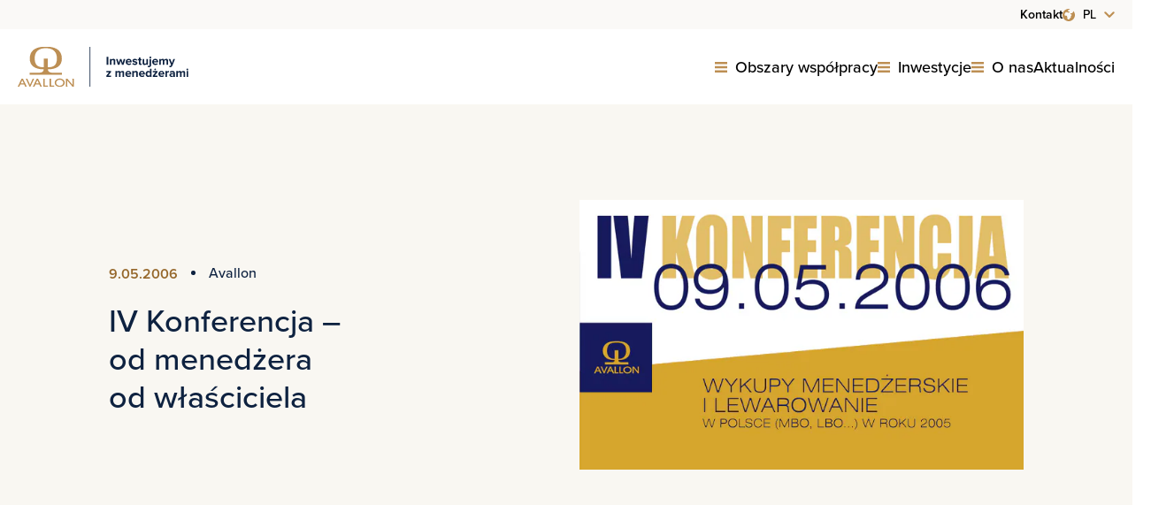

--- FILE ---
content_type: text/html; charset=UTF-8
request_url: https://avallon.pl/iv-konferencja-od-menedzera-od-wlasciciela/
body_size: 26886
content:
<!DOCTYPE html><html lang="pl-PL"><head><meta charset="utf-8"><meta name="viewport" content="width=device-width, initial-scale=1, shrink-to-fit=no"><meta http-equiv="x-ua-compatible" content="ie=edge"><style type="text/css">:root{--gold:#96682c;--darkBlue:#0e2240;--beige:#f9f7f2}</style><link rel="preload" href="https://use.typekit.net/agt6ymn.css" as="style" onload="this.rel='stylesheet'"><link rel="apple-touch-icon" sizes="180x180" href="/wp-content/themes/ergotree/assets/favicon/apple-touch-icon.png"><link rel="icon" type="image/png" sizes="32x32" href="/wp-content/themes/ergotree/assets/favicon/favicon-32x32.png"><link rel="icon" type="image/png" sizes="16x16" href="/wp-content/themes/ergotree/assets/favicon/favicon-16x16.png"><link rel="manifest" href="/wp-content/themes/ergotree/assets/favicon/site.webmanifest"><link rel="mask-icon" href="/wp-content/themes/ergotree/assets/favicon/safari-pinned-tab.svg" color="#5bbad5"><meta name="msapplication-TileColor" content="#2b5797"><meta name="theme-color" content="#ffffff"><link media="all" href="https://avallon.pl/wp-content/cache/autoptimize/css/autoptimize_4dfaf2fa6675a5210ca0845e5165f2a2.css" rel="stylesheet"><title>IV Konferencja - od menedżera od właściciela  - Avallon MBO</title><meta name="robots" content="index, follow, max-snippet:-1, max-image-preview:large, max-video-preview:-1"><link rel="canonical" href="https://avallon.pl/iv-konferencja-od-menedzera-od-wlasciciela/"><meta property="og:url" content="https://avallon.pl/iv-konferencja-od-menedzera-od-wlasciciela/"><meta property="og:site_name" content="Avallon MBO"><meta property="og:locale" content="pl_PL"><meta property="og:type" content="article"><meta property="og:title" content="IV Konferencja - od menedżera od właściciela  - Avallon MBO"><meta property="og:image" content="https://avallon.pl/wp-content/uploads/2022/12/konferencja_avallon_2006.jpg"><meta property="og:image:secure_url" content="https://avallon.pl/wp-content/uploads/2022/12/konferencja_avallon_2006.jpg"><meta property="og:image:width" content="650"><meta property="og:image:height" content="400"><meta property="og:image:alt" content="IV Konferencja Avallon, wykupy menedżerskie, 2006."><meta name="twitter:card" content="summary"><meta name="twitter:title" content="IV Konferencja - od menedżera od właściciela  - Avallon MBO"><meta name="twitter:image" content="https://avallon.pl/wp-content/uploads/2022/12/konferencja_avallon_2006.jpg"><link href='https://fonts.gstatic.com' crossorigin='anonymous' rel='preconnect' /> <script type="application/ld+json">{"@context":"https://schema.org","@type":"Organization","name":"Avallon sp. z o.o.","alternateName":"Fundusz private equity","description":"Avallon MBO","url":"https://avallon.pl","logo":"https://avallon.pl/wp-content/uploads/2022/11/cropped-Group-5-1.png","contactPoint":[{"@type":"ContactPoint","telephone":"+48 42 630 97 71","email":"avallon@avallon.pl","contactType":"customer support"}],"sameAs":["https://www.youtube.com/@avallonmbo","https://www.linkedin.com/company/avallonmboprivateequity/"]}</script> <script type="application/ld+json">{"@context":"https:\/\/schema.org","name":"Breadcrumb","@type":"BreadcrumbList","itemListElement":[{"@type":"ListItem","position":1,"item":{"@type":"WebPage","id":"https:\/\/avallon.pl\/aktualnosci\/#webpage","url":"https:\/\/avallon.pl\/aktualnosci\/","name":"Aktualno\u015bci"}},{"@type":"ListItem","position":2,"item":{"@type":"WebPage","id":"https:\/\/avallon.pl\/iv-konferencja-od-menedzera-od-wlasciciela\/#webpage","url":"https:\/\/avallon.pl\/iv-konferencja-od-menedzera-od-wlasciciela\/","name":"IV Konferencja &#8211; od&nbsp;mened\u017cera od&nbsp;w\u0142a\u015bciciela"}}]}</script> <style id='wp-img-auto-sizes-contain-inline-css' type='text/css'>img:is([sizes=auto i],[sizes^="auto," i]){contain-intrinsic-size:3000px 1500px}</style><style id='classic-theme-styles-inline-css' type='text/css'>/*! This file is auto-generated */
.wp-block-button__link{color:#fff;background-color:#32373c;border-radius:9999px;box-shadow:none;text-decoration:none;padding:calc(.667em + 2px) calc(1.333em + 2px);font-size:1.125em}.wp-block-file__button{background:#32373c;color:#fff;text-decoration:none}</style><style>.breadcrumb{list-style:none;margin:0;padding-inline-start:0}.breadcrumb li{margin:0;display:inline-block;position:relative}.breadcrumb li:after{content:' » ';margin-left:5px;margin-right:5px}.breadcrumb li:last-child:after{display:none}</style><style type="text/css" id="wp-custom-css">.news-content-block iframe{width:100%;height:auto;aspect-ratio:16/9}</style><style id='global-styles-inline-css' type='text/css'>:root{--wp--preset--aspect-ratio--square:1;--wp--preset--aspect-ratio--4-3:4/3;--wp--preset--aspect-ratio--3-4:3/4;--wp--preset--aspect-ratio--3-2:3/2;--wp--preset--aspect-ratio--2-3:2/3;--wp--preset--aspect-ratio--16-9:16/9;--wp--preset--aspect-ratio--9-16:9/16;--wp--preset--color--black:#000;--wp--preset--color--cyan-bluish-gray:#abb8c3;--wp--preset--color--white:#fff;--wp--preset--color--pale-pink:#f78da7;--wp--preset--color--vivid-red:#cf2e2e;--wp--preset--color--luminous-vivid-orange:#ff6900;--wp--preset--color--luminous-vivid-amber:#fcb900;--wp--preset--color--light-green-cyan:#7bdcb5;--wp--preset--color--vivid-green-cyan:#00d084;--wp--preset--color--pale-cyan-blue:#8ed1fc;--wp--preset--color--vivid-cyan-blue:#0693e3;--wp--preset--color--vivid-purple:#9b51e0;--wp--preset--gradient--vivid-cyan-blue-to-vivid-purple:linear-gradient(135deg,#0693e3 0%,#9b51e0 100%);--wp--preset--gradient--light-green-cyan-to-vivid-green-cyan:linear-gradient(135deg,#7adcb4 0%,#00d082 100%);--wp--preset--gradient--luminous-vivid-amber-to-luminous-vivid-orange:linear-gradient(135deg,#fcb900 0%,#ff6900 100%);--wp--preset--gradient--luminous-vivid-orange-to-vivid-red:linear-gradient(135deg,#ff6900 0%,#cf2e2e 100%);--wp--preset--gradient--very-light-gray-to-cyan-bluish-gray:linear-gradient(135deg,#eee 0%,#a9b8c3 100%);--wp--preset--gradient--cool-to-warm-spectrum:linear-gradient(135deg,#4aeadc 0%,#9778d1 20%,#cf2aba 40%,#ee2c82 60%,#fb6962 80%,#fef84c 100%);--wp--preset--gradient--blush-light-purple:linear-gradient(135deg,#ffceec 0%,#9896f0 100%);--wp--preset--gradient--blush-bordeaux:linear-gradient(135deg,#fecda5 0%,#fe2d2d 50%,#6b003e 100%);--wp--preset--gradient--luminous-dusk:linear-gradient(135deg,#ffcb70 0%,#c751c0 50%,#4158d0 100%);--wp--preset--gradient--pale-ocean:linear-gradient(135deg,#fff5cb 0%,#b6e3d4 50%,#33a7b5 100%);--wp--preset--gradient--electric-grass:linear-gradient(135deg,#caf880 0%,#71ce7e 100%);--wp--preset--gradient--midnight:linear-gradient(135deg,#020381 0%,#2874fc 100%);--wp--preset--font-size--small:13px;--wp--preset--font-size--medium:20px;--wp--preset--font-size--large:36px;--wp--preset--font-size--x-large:42px;--wp--preset--spacing--20:.44rem;--wp--preset--spacing--30:.67rem;--wp--preset--spacing--40:1rem;--wp--preset--spacing--50:1.5rem;--wp--preset--spacing--60:2.25rem;--wp--preset--spacing--70:3.38rem;--wp--preset--spacing--80:5.06rem;--wp--preset--shadow--natural:6px 6px 9px rgba(0,0,0,.2);--wp--preset--shadow--deep:12px 12px 50px rgba(0,0,0,.4);--wp--preset--shadow--sharp:6px 6px 0px rgba(0,0,0,.2);--wp--preset--shadow--outlined:6px 6px 0px -3px #fff,6px 6px #000;--wp--preset--shadow--crisp:6px 6px 0px #000}:where(.is-layout-flex){gap:.5em}:where(.is-layout-grid){gap:.5em}body .is-layout-flex{display:flex}.is-layout-flex{flex-wrap:wrap;align-items:center}.is-layout-flex>:is(*,div){margin:0}body .is-layout-grid{display:grid}.is-layout-grid>:is(*,div){margin:0}:where(.wp-block-columns.is-layout-flex){gap:2em}:where(.wp-block-columns.is-layout-grid){gap:2em}:where(.wp-block-post-template.is-layout-flex){gap:1.25em}:where(.wp-block-post-template.is-layout-grid){gap:1.25em}.has-black-color{color:var(--wp--preset--color--black) !important}.has-cyan-bluish-gray-color{color:var(--wp--preset--color--cyan-bluish-gray) !important}.has-white-color{color:var(--wp--preset--color--white) !important}.has-pale-pink-color{color:var(--wp--preset--color--pale-pink) !important}.has-vivid-red-color{color:var(--wp--preset--color--vivid-red) !important}.has-luminous-vivid-orange-color{color:var(--wp--preset--color--luminous-vivid-orange) !important}.has-luminous-vivid-amber-color{color:var(--wp--preset--color--luminous-vivid-amber) !important}.has-light-green-cyan-color{color:var(--wp--preset--color--light-green-cyan) !important}.has-vivid-green-cyan-color{color:var(--wp--preset--color--vivid-green-cyan) !important}.has-pale-cyan-blue-color{color:var(--wp--preset--color--pale-cyan-blue) !important}.has-vivid-cyan-blue-color{color:var(--wp--preset--color--vivid-cyan-blue) !important}.has-vivid-purple-color{color:var(--wp--preset--color--vivid-purple) !important}.has-black-background-color{background-color:var(--wp--preset--color--black) !important}.has-cyan-bluish-gray-background-color{background-color:var(--wp--preset--color--cyan-bluish-gray) !important}.has-white-background-color{background-color:var(--wp--preset--color--white) !important}.has-pale-pink-background-color{background-color:var(--wp--preset--color--pale-pink) !important}.has-vivid-red-background-color{background-color:var(--wp--preset--color--vivid-red) !important}.has-luminous-vivid-orange-background-color{background-color:var(--wp--preset--color--luminous-vivid-orange) !important}.has-luminous-vivid-amber-background-color{background-color:var(--wp--preset--color--luminous-vivid-amber) !important}.has-light-green-cyan-background-color{background-color:var(--wp--preset--color--light-green-cyan) !important}.has-vivid-green-cyan-background-color{background-color:var(--wp--preset--color--vivid-green-cyan) !important}.has-pale-cyan-blue-background-color{background-color:var(--wp--preset--color--pale-cyan-blue) !important}.has-vivid-cyan-blue-background-color{background-color:var(--wp--preset--color--vivid-cyan-blue) !important}.has-vivid-purple-background-color{background-color:var(--wp--preset--color--vivid-purple) !important}.has-black-border-color{border-color:var(--wp--preset--color--black) !important}.has-cyan-bluish-gray-border-color{border-color:var(--wp--preset--color--cyan-bluish-gray) !important}.has-white-border-color{border-color:var(--wp--preset--color--white) !important}.has-pale-pink-border-color{border-color:var(--wp--preset--color--pale-pink) !important}.has-vivid-red-border-color{border-color:var(--wp--preset--color--vivid-red) !important}.has-luminous-vivid-orange-border-color{border-color:var(--wp--preset--color--luminous-vivid-orange) !important}.has-luminous-vivid-amber-border-color{border-color:var(--wp--preset--color--luminous-vivid-amber) !important}.has-light-green-cyan-border-color{border-color:var(--wp--preset--color--light-green-cyan) !important}.has-vivid-green-cyan-border-color{border-color:var(--wp--preset--color--vivid-green-cyan) !important}.has-pale-cyan-blue-border-color{border-color:var(--wp--preset--color--pale-cyan-blue) !important}.has-vivid-cyan-blue-border-color{border-color:var(--wp--preset--color--vivid-cyan-blue) !important}.has-vivid-purple-border-color{border-color:var(--wp--preset--color--vivid-purple) !important}.has-vivid-cyan-blue-to-vivid-purple-gradient-background{background:var(--wp--preset--gradient--vivid-cyan-blue-to-vivid-purple) !important}.has-light-green-cyan-to-vivid-green-cyan-gradient-background{background:var(--wp--preset--gradient--light-green-cyan-to-vivid-green-cyan) !important}.has-luminous-vivid-amber-to-luminous-vivid-orange-gradient-background{background:var(--wp--preset--gradient--luminous-vivid-amber-to-luminous-vivid-orange) !important}.has-luminous-vivid-orange-to-vivid-red-gradient-background{background:var(--wp--preset--gradient--luminous-vivid-orange-to-vivid-red) !important}.has-very-light-gray-to-cyan-bluish-gray-gradient-background{background:var(--wp--preset--gradient--very-light-gray-to-cyan-bluish-gray) !important}.has-cool-to-warm-spectrum-gradient-background{background:var(--wp--preset--gradient--cool-to-warm-spectrum) !important}.has-blush-light-purple-gradient-background{background:var(--wp--preset--gradient--blush-light-purple) !important}.has-blush-bordeaux-gradient-background{background:var(--wp--preset--gradient--blush-bordeaux) !important}.has-luminous-dusk-gradient-background{background:var(--wp--preset--gradient--luminous-dusk) !important}.has-pale-ocean-gradient-background{background:var(--wp--preset--gradient--pale-ocean) !important}.has-electric-grass-gradient-background{background:var(--wp--preset--gradient--electric-grass) !important}.has-midnight-gradient-background{background:var(--wp--preset--gradient--midnight) !important}.has-small-font-size{font-size:var(--wp--preset--font-size--small) !important}.has-medium-font-size{font-size:var(--wp--preset--font-size--medium) !important}.has-large-font-size{font-size:var(--wp--preset--font-size--large) !important}.has-x-large-font-size{font-size:var(--wp--preset--font-size--x-large) !important}</style></head><body class="wp-singular post-template-default single single-post postid-1748 single-format-standard wp-theme-ergotree body"> <noscript><iframe src="https://www.googletagmanager.com/ns.html?id=GTM-NVGX7NR"
 height="0" width="0" style="display:none;visibility:hidden"></iframe></noscript><header id="header"><div class="top-header"><div class="my-container"><div class="wrap"> <a href="/kontakt" class="top-header-contact">Kontakt</a><div class="polylang-wrapper"><div class="lang-switch"><div class="current-lang-wrap"> <svg width="14" height="14" viewbox="0 0 14 14" fill="none" xmlns="http://www.w3.org/2000/svg"> <g clip-path="url(#clip0_670_1118)"> <path fill-rule="evenodd" clip-rule="evenodd" d="M12.3314 2.471C12.0575 3.248 11.5001 4.49225 10.6304 4.92713C10.568 4.95809 10.4967 4.96584 10.4291 4.949C9.81312 4.79588 9.18838 5.02338 8.86987 5.20538C9.00463 5.38563 9.15425 5.69888 9.29775 6.23963C9.422 6.28338 9.66438 6.21688 9.786 6.15563C9.84076 6.12824 9.90273 6.11875 9.96318 6.12848C10.0236 6.13822 10.0795 6.16669 10.1229 6.20988C10.8308 6.91775 9.91375 7.87063 9.36512 8.44113C9.26541 8.5423 9.16911 8.64677 9.07638 8.75438L9.14812 8.81825C9.28113 8.93463 9.464 9.093 9.47363 9.345C9.47888 9.51213 9.40363 9.67575 9.24788 9.8315C9.01512 10.0644 8.74587 10.2577 8.45075 10.4038C8.36675 11.3951 7.63613 11.9586 6.41638 11.9586C5.84763 11.9586 5.25 10.5044 5.25 10.2086C5.25 9.99338 5.34363 9.80525 5.42675 9.63988C5.48362 9.52788 5.54138 9.41063 5.54138 9.33363C5.52825 9.23388 5.29112 8.91188 5.04437 8.66513C4.98963 8.61033 4.9588 8.53609 4.95862 8.45863C4.95862 8.2075 4.91313 8.03863 4.82475 7.95463C4.67863 7.81638 4.3295 7.83563 3.96287 7.85663C3.81237 7.86625 3.65575 7.875 3.5 7.875C2.57687 7.875 2.33363 6.92125 2.33363 6.41638C2.33363 6.32363 2.35287 4.13175 4.02588 3.79663C4.78887 3.64438 5.30337 3.68988 5.60262 3.93488C5.7085 4.0215 5.77237 4.123 5.80475 4.2175C6.111 4.445 6.66225 4.3155 7.15138 4.20263C7.31238 4.16413 7.46987 4.12825 7.61513 4.10638C7.66937 3.61288 7.67112 3.13688 7.62037 2.9295C7.2625 3.07913 6.90725 3.07825 6.62988 2.92338C6.342 2.76413 6.16262 2.45963 6.12587 2.0685C6.04887 1.22938 7.66675 0.576626 8.77888 0.229251C8.19823 0.0767461 7.60034 -0.000304958 7 9.07045e-07C3.14038 9.07045e-07 0 3.14038 0 7C0 10.8588 3.14038 14 7 14C10.8596 14 14 10.8588 14 7C14 5.27363 13.37 3.6925 12.3314 2.471Z" fill="#BD8F53"/> </g> <defs> <clippath id="clip0_670_1118"> <rect width="14" height="14" fill="white"/> </clippath> </defs> </svg><div class="current-lang-inner"> <span></span></div></div><ul class="polylang-wrapper"><li class="lang-item lang-item-20 lang-item-pl current-lang lang-item-first"><a lang="pl-PL" hreflang="pl-PL" href="https://avallon.pl/iv-konferencja-od-menedzera-od-wlasciciela/" aria-current="true">PL</a></li><li class="lang-item lang-item-23 lang-item-en no-translation"><a lang="en-GB" hreflang="en-GB" href="https://avallon.pl/en/home-english/">EN</a></li></ul></div></div></div></div></div><div class="my-container"> <a class="logo" href="/"> <noscript><img src="/wp-content/themes/ergotree/assets/img/logo.svg" alt="logo"></noscript><img class="lazyload" src='data:image/svg+xml,%3Csvg%20xmlns=%22http://www.w3.org/2000/svg%22%20viewBox=%220%200%20210%20140%22%3E%3C/svg%3E' data-src="/wp-content/themes/ergotree/assets/img/logo.svg" alt="logo"></a><div class="menu-wrap"><div class="logo-only-mobile"> <a class="logo" href="/"> <noscript><img src="/wp-content/themes/ergotree/assets/img/logoBig.svg" alt="logo"></noscript><img class="lazyload" src='data:image/svg+xml,%3Csvg%20xmlns=%22http://www.w3.org/2000/svg%22%20viewBox=%220%200%20210%20140%22%3E%3C/svg%3E' data-src="/wp-content/themes/ergotree/assets/img/logoBig.svg" alt="logo"></a></div><nav id="header-nav" class="header-nav"><ul id="header-nav-menu" class="header-nav-menu"><li id="menu-item-2725" class="menu-item menu-item-type-custom menu-item-object-custom menu-item-has-children menu-item-2725"><a href="#1">Obszary współpracy</a><ul class="sub-menu"><li id="menu-item-584" class="menu-item menu-item-type-post_type menu-item-object-page menu-item-584"><a href="https://avallon.pl/dla-menedzera/">Dla menedżera</a></li><li id="menu-item-583" class="menu-item menu-item-type-post_type menu-item-object-page menu-item-583"><a href="https://avallon.pl/dla-wlasciciela/">Dla właściciela</a></li><li id="menu-item-585" class="menu-item menu-item-type-post_type menu-item-object-page menu-item-585"><a href="https://avallon.pl/dla-doradcy/">Dla doradcy</a></li></ul></li><li id="menu-item-2727" class="menu-item menu-item-type-custom menu-item-object-custom menu-item-has-children menu-item-2727"><a href="#1">Inwestycje</a><ul class="sub-menu"><li id="menu-item-587" class="menu-item menu-item-type-post_type menu-item-object-page menu-item-587"><a href="https://avallon.pl/portfel-inwestycyjny/">Portfel inwestycyjny</a></li><li id="menu-item-588" class="menu-item menu-item-type-post_type menu-item-object-page menu-item-588"><a href="https://avallon.pl/polityka-inwestycyjna/">Polityka inwestycyjna</a></li><li id="menu-item-589" class="menu-item menu-item-type-post_type menu-item-object-page menu-item-589"><a href="https://avallon.pl/przebieg-procesu/">Przebieg procesu</a></li><li id="menu-item-7688" class="menu-item menu-item-type-custom menu-item-object-custom menu-item-7688"><a href="https://avallon.pl/wp-content/uploads/2025/06/Avallon_MBO_Fund_IV_Ujawnienie_informacji_regulacyjnych_SFDR.pdf">Ujawnienia związane ze&nbsp;zrównoważonym rozwojem</a></li></ul></li><li id="menu-item-2742" class="menu-item menu-item-type-custom menu-item-object-custom menu-item-has-children menu-item-2742"><a href="#1">O&nbsp;nas</a><ul class="sub-menu"><li id="menu-item-591" class="menu-item menu-item-type-post_type menu-item-object-page menu-item-591"><a href="https://avallon.pl/o-avallon/">O&nbsp;Avallon</a></li><li id="menu-item-593" class="menu-item menu-item-type-post_type menu-item-object-page menu-item-593"><a href="https://avallon.pl/jak-dzialamy/">Jak działamy</a></li><li id="menu-item-592" class="menu-item menu-item-type-post_type menu-item-object-page menu-item-592"><a href="https://avallon.pl/nasz-zespol/">Nasz zespół</a></li><li id="menu-item-5409" class="menu-item menu-item-type-post_type menu-item-object-page menu-item-5409"><a href="https://avallon.pl/kariera/">Kariera</a></li><li id="menu-item-594" class="menu-item menu-item-type-post_type menu-item-object-page menu-item-594"><a href="https://avallon.pl/kontakt/">Kontakt</a></li></ul></li><li id="menu-item-595" class="menu-item menu-item-type-post_type menu-item-object-page current_page_parent menu-item-595"><a href="https://avallon.pl/aktualnosci/">Aktualności</a></li></ul></nav><div class="only-mobile-lang"><li class="lang-item lang-item-20 lang-item-pl current-lang lang-item-first"><a lang="pl-PL" hreflang="pl-PL" href="https://avallon.pl/iv-konferencja-od-menedzera-od-wlasciciela/" aria-current="true">PL</a></li><li class="lang-item lang-item-23 lang-item-en no-translation"><a lang="en-GB" hreflang="en-GB" href="https://avallon.pl/en/home-english/">EN</a></li></div></div><div class="btn-menu"><div class="bar"></div><div class="bar"></div><div class="bar"></div></div><div class="mobile-menu__close"> +</div></div><div class="mobile-menu__mask"></div></header><main class="single-post"><div class="single-hero"><div class="my-container"><div class="row"><div class="col-lg-6"><div class="title-wrap"><div class="wrap"> <span class="date c-gold s-16 w-700">9.05.2006</span><div class="category"><ul><li><a href="#0">Avallon </a></li></ul></div></div><h1 class="title c-darkBlue s-36 w-500"> IV Konferencja &#8211; od&nbsp;menedżera od&nbsp;właściciela</h1></div></div><div class="col-lg-6"><div class="thumbnail"> <picture><source data-srcset="https://avallon.pl/wp-content/webp-express/webp-images/uploads/2022/12/konferencja_avallon_2006.jpg.webp 650w, https://avallon.pl/wp-content/webp-express/webp-images/uploads/2022/12/konferencja_avallon_2006-300x185.jpg.webp 300w" sizes="(max-width: 650px) 100vw, 650px" type="image/webp"><img width="650" height="400" src="https://avallon.pl/wp-content/uploads/2022/12/konferencja_avallon_2006.jpg" class="attachment-post-thumbnail size-post-thumbnail wp-post-image webpexpress-processed" alt="IV Konferencja Avallon, wykupy menedżerskie, 2006." decoding="async" fetchpriority="high" srcset="https://avallon.pl/wp-content/uploads/2022/12/konferencja_avallon_2006.jpg 650w, https://avallon.pl/wp-content/uploads/2022/12/konferencja_avallon_2006-300x185.jpg 300w" sizes="(max-width: 650px) 100vw, 650px"></picture><figcaption></figcaption></div></div></div></div></div><div class="single-content"><section style=" padding: 50px 0px 95px 0px;" class="news-content-block__0 news-content-block" ><div class="my-container"><div class="row row-with-sidebar select-without-sidebar"><div class="col-lg-4" data-aos="fade-right"><div class="news-content-block--contact custom-contact-"></div><div class="news-content-block--contact default-contact-"><div class="news-content-block--contact--inner"><div class="title s-18 w-400"> Kontakt dla mediów</div><p class="s-14 w-400"> <strong>Joanna Wiśniewska</strong><br> Menedżer ds.&nbsp;marketingu i&nbsp;PR<br> <a href="mailto:j.wisniewska@avallon.pl">j.wisniewska@avallon.pl</a></p></div><div class="news-content-block--contact--inner"><div class="title s-18 w-400"> Agencja PR</div><p class="s-14 w-400"> <strong>Hagen PR</strong><br> Wojciech Dziewit<br> <a href="mailto:wojtek@hagen.pl">wojtek@hagen.pl</a></p></div></div></div><div class="col-lg-8" data-aos="fade-left"><div class="s-18 w-400 paragraph"><h1>IV Konferencja – Wykupy Menedżerskie i&nbsp;Transakcje Lewarowane (MBO, LBO…) w&nbsp;Polsce w&nbsp;roku 2005</h1><p>&nbsp;</p><p><strong>9 maja 2006 roku po&nbsp;raz czwarty Avallon Sp. z&nbsp;o.o. wraz z&nbsp;Gazetą Prawną zorganizowali coroczną Konferencję – Wykupy Menedżerskie i&nbsp;Transakcje Lewarowane (MBO, LBO&#8230;) w&nbsp;Polsce w&nbsp;roku 2005. Tym razem miejscem spotkania blisko 150 uczestników konferencji był Pałac Prymasowski w&nbsp;Warszawie.</strong></p><p>Partnerami IV Konferencji byli: Bank Millenuim, portal Szukam&#8209;inwestora.com, Jaguar, fundusz Riverside oraz&nbsp;Polskie Stowarzyszenie Inwestorów Kapitałowych, zaś partnerami medialnymi: portal finansowy Bankier.pl, miesięcznik Nasz Rynek Kapitałowy, Manager Magazine oraz&nbsp;miesięcznik Personel i&nbsp;Zarządzanie.</p><p>Konferencja została podzielona na&nbsp;cztery panele z&nbsp;czego pierwszy dotyczył uwarunkowań realizacji wykupów w&nbsp;roku 2005. Prowadzący tę&nbsp;część – Tomasz Stamirowski i&nbsp;Michał Zawisza – Prezes i&nbsp;Wiceprezes Avallon Sp. z&nbsp;o.o. przedstawili ideę konferencji wraz z&nbsp;krótkim zapoznaniem przybyłych uczestników z&nbsp;istotą wykupów menedżerskich i&nbsp;lewarowanych. Następnie prelegenci podsumowali otoczenie rynkowe transakcji wykupowych w&nbsp;roku 2005, jak również otworzyli dyskusję na&nbsp;temat – czy&nbsp;menedżer może być również dobrym właścicielem oraz&nbsp;czy&nbsp;w&nbsp;Polsce coraz łatwiej jest zrealizować transakcję wykupu menedżerskiego i&nbsp;lewarowanego? W&nbsp;dyskusji tej&nbsp;uczestniczyli zaproszeni goście w&nbsp;osobie Tadeusza Nowickiego – Prezesa Zarządu ERGIS S.A., Wojciecha Romana – Partnera Zarządzającego w&nbsp;firmie Deloitte, Michała Wrzesińskiego – Dyrektora Departamentu Finansowania w&nbsp;RABOBANK S.A.</p><p>Po&nbsp;krótkiej przerwie drugi panel otworzył Robert Więcławski – Wiceprezesa Zarządu Avallon Sp. z&nbsp;o.o. Tematem jego wystąpienia była rola inwestora kapitałowego w&nbsp;transakcji wykupu menedżerskiego i&nbsp;lewarowanego. W&nbsp;tej&nbsp;części słuchacze mieli również możliwość poznać opinie dwóch stron zaangażowanych w&nbsp;transakcje wykupu. Z&nbsp;jednej strony były to&nbsp;wrażenia prezesów zarządów spółek, które zdecydowały się na&nbsp;współpracę z&nbsp;inwestorem kapitałowym, a&nbsp;z&nbsp;drugiej strony doświadczenia ich partnerów kapitałowych. Zaprezentowano przypadek firmy EBCC Poland S.A, Gamet Sp. z&nbsp;o.o. oraz&nbsp;Bipromet S.A jako przykład współpracy z&nbsp;partnerem kapitałowym.</p><p>Drugi panel został zakończony wypowiedziami panelistów na&nbsp;temat planowania współpracy przy wykupie z&nbsp;inwestorem kapitałowym. Panelistami w&nbsp;tej&nbsp;części byli: Beata Gessel – Partner GESSEL Kancelaria Prawna, Jacek Korpała – Partner DBG Eastern Europe (Polska) Sp. z&nbsp;o.o., Grzegorz Leszczyński – Prezes Zarządu Internetowy &#8211; Dom Maklerski S.A. i&nbsp;Piotr Misztal – Partner Riverside. W&nbsp;kolejnym z&nbsp;paneli prowadzący – Michał Zawisza, skupił się na&nbsp;współpracy z&nbsp;bankiem, pracownikami i&nbsp;inwestorem branżowym, analizując plusy i&nbsp;minusy takiej współpracy. Następnie przedstawione zostały przykłady takiego współdziałania w&nbsp;wykupie w&nbsp;formie prezentacji transakcji wykupów w&nbsp;Śrubenie Unii S.A (Mieczysław Harężlak – Prezes Zarządu), SOLARIS BUS &amp; COACH S.A. (Tomasz Kwiecień &#8211; Partnera Mezzanine Managemet (Polska) Sp. z&nbsp;o.o. oraz&nbsp;Porta&#8209;Eko-Cynk Sp. z&nbsp;o.o. (Zbigniew Miodowski – Prezes Zarządu)</p><p>Tematyką ostatniego bloku Konferencji był rynek wykupów w&nbsp;Polsce oraz&nbsp;Europie Zachodniej w&nbsp;2005 roku oraz&nbsp;perspektywy jego rozwoju. Tomasz Stamirowski – Prezes Zarządu, Avallon Sp. z&nbsp;o.o. wraz z&nbsp;Piotrem Stefanowskim – Partnerem w&nbsp;Avallon Sp. z&nbsp;o.o. podsumowali stan rozwoju rynku wraz z&nbsp;jego perspektywami. Jednocześnie paneliści w&nbsp;osobach Piotra Rozwadowskiego – Podsekretarza Stanu Ministerstwa Skarbu Państwa, Andrzeja Kopyrskiego – Dyrektora Zarządzającego Banku BPH S.A. oraz&nbsp;Stanisława Knaflewskiego – Partnera Enterprise Investors, wyrazili swoje opinie na&nbsp;temat rozwoju tego rynku w&nbsp;roku 2006 i&nbsp;latach kolejnych.</p><p>Reasumując, czwarte już spotkanie z&nbsp;menedżerami było się po&nbsp;raz kolejny okazją do&nbsp;zapoznania się z&nbsp;tematyką oraz&nbsp;wymianą doświadczeń osób działających na&nbsp;rynku wykupów menedżerskich i&nbsp;transakcji lewarowanych. Zaowocowało wieloma kontaktami, które z&nbsp;pewnością ułatwią zarządom przeprowadzenie złożonych transakcji kapitałowych, jakimi są&nbsp;wykupy menedżerskie i&nbsp;lewarowane.</p></div></div></div><div class="row justify-center row-without-sidebar select-without-sidebar"><div class="col-lg-8" data-aos="fade-left"><div class="s-18 w-400 paragraph"><h1>IV Konferencja – Wykupy Menedżerskie i&nbsp;Transakcje Lewarowane (MBO, LBO…) w&nbsp;Polsce w&nbsp;roku 2005</h1><p>&nbsp;</p><p><strong>9 maja 2006 roku po&nbsp;raz czwarty Avallon Sp. z&nbsp;o.o. wraz z&nbsp;Gazetą Prawną zorganizowali coroczną Konferencję – Wykupy Menedżerskie i&nbsp;Transakcje Lewarowane (MBO, LBO&#8230;) w&nbsp;Polsce w&nbsp;roku 2005. Tym razem miejscem spotkania blisko 150 uczestników konferencji był Pałac Prymasowski w&nbsp;Warszawie.</strong></p><p>Partnerami IV Konferencji byli: Bank Millenuim, portal Szukam&#8209;inwestora.com, Jaguar, fundusz Riverside oraz&nbsp;Polskie Stowarzyszenie Inwestorów Kapitałowych, zaś partnerami medialnymi: portal finansowy Bankier.pl, miesięcznik Nasz Rynek Kapitałowy, Manager Magazine oraz&nbsp;miesięcznik Personel i&nbsp;Zarządzanie.</p><p>Konferencja została podzielona na&nbsp;cztery panele z&nbsp;czego pierwszy dotyczył uwarunkowań realizacji wykupów w&nbsp;roku 2005. Prowadzący tę&nbsp;część – Tomasz Stamirowski i&nbsp;Michał Zawisza – Prezes i&nbsp;Wiceprezes Avallon Sp. z&nbsp;o.o. przedstawili ideę konferencji wraz z&nbsp;krótkim zapoznaniem przybyłych uczestników z&nbsp;istotą wykupów menedżerskich i&nbsp;lewarowanych. Następnie prelegenci podsumowali otoczenie rynkowe transakcji wykupowych w&nbsp;roku 2005, jak również otworzyli dyskusję na&nbsp;temat – czy&nbsp;menedżer może być również dobrym właścicielem oraz&nbsp;czy&nbsp;w&nbsp;Polsce coraz łatwiej jest zrealizować transakcję wykupu menedżerskiego i&nbsp;lewarowanego? W&nbsp;dyskusji tej&nbsp;uczestniczyli zaproszeni goście w&nbsp;osobie Tadeusza Nowickiego – Prezesa Zarządu ERGIS S.A., Wojciecha Romana – Partnera Zarządzającego w&nbsp;firmie Deloitte, Michała Wrzesińskiego – Dyrektora Departamentu Finansowania w&nbsp;RABOBANK S.A.</p><p>Po&nbsp;krótkiej przerwie drugi panel otworzył Robert Więcławski – Wiceprezesa Zarządu Avallon Sp. z&nbsp;o.o. Tematem jego wystąpienia była rola inwestora kapitałowego w&nbsp;transakcji wykupu menedżerskiego i&nbsp;lewarowanego. W&nbsp;tej&nbsp;części słuchacze mieli również możliwość poznać opinie dwóch stron zaangażowanych w&nbsp;transakcje wykupu. Z&nbsp;jednej strony były to&nbsp;wrażenia prezesów zarządów spółek, które zdecydowały się na&nbsp;współpracę z&nbsp;inwestorem kapitałowym, a&nbsp;z&nbsp;drugiej strony doświadczenia ich partnerów kapitałowych. Zaprezentowano przypadek firmy EBCC Poland S.A, Gamet Sp. z&nbsp;o.o. oraz&nbsp;Bipromet S.A jako przykład współpracy z&nbsp;partnerem kapitałowym.</p><p>Drugi panel został zakończony wypowiedziami panelistów na&nbsp;temat planowania współpracy przy wykupie z&nbsp;inwestorem kapitałowym. Panelistami w&nbsp;tej&nbsp;części byli: Beata Gessel – Partner GESSEL Kancelaria Prawna, Jacek Korpała – Partner DBG Eastern Europe (Polska) Sp. z&nbsp;o.o., Grzegorz Leszczyński – Prezes Zarządu Internetowy &#8211; Dom Maklerski S.A. i&nbsp;Piotr Misztal – Partner Riverside. W&nbsp;kolejnym z&nbsp;paneli prowadzący – Michał Zawisza, skupił się na&nbsp;współpracy z&nbsp;bankiem, pracownikami i&nbsp;inwestorem branżowym, analizując plusy i&nbsp;minusy takiej współpracy. Następnie przedstawione zostały przykłady takiego współdziałania w&nbsp;wykupie w&nbsp;formie prezentacji transakcji wykupów w&nbsp;Śrubenie Unii S.A (Mieczysław Harężlak – Prezes Zarządu), SOLARIS BUS &amp; COACH S.A. (Tomasz Kwiecień &#8211; Partnera Mezzanine Managemet (Polska) Sp. z&nbsp;o.o. oraz&nbsp;Porta&#8209;Eko-Cynk Sp. z&nbsp;o.o. (Zbigniew Miodowski – Prezes Zarządu)</p><p>Tematyką ostatniego bloku Konferencji był rynek wykupów w&nbsp;Polsce oraz&nbsp;Europie Zachodniej w&nbsp;2005 roku oraz&nbsp;perspektywy jego rozwoju. Tomasz Stamirowski – Prezes Zarządu, Avallon Sp. z&nbsp;o.o. wraz z&nbsp;Piotrem Stefanowskim – Partnerem w&nbsp;Avallon Sp. z&nbsp;o.o. podsumowali stan rozwoju rynku wraz z&nbsp;jego perspektywami. Jednocześnie paneliści w&nbsp;osobach Piotra Rozwadowskiego – Podsekretarza Stanu Ministerstwa Skarbu Państwa, Andrzeja Kopyrskiego – Dyrektora Zarządzającego Banku BPH S.A. oraz&nbsp;Stanisława Knaflewskiego – Partnera Enterprise Investors, wyrazili swoje opinie na&nbsp;temat rozwoju tego rynku w&nbsp;roku 2006 i&nbsp;latach kolejnych.</p><p>Reasumując, czwarte już spotkanie z&nbsp;menedżerami było się po&nbsp;raz kolejny okazją do&nbsp;zapoznania się z&nbsp;tematyką oraz&nbsp;wymianą doświadczeń osób działających na&nbsp;rynku wykupów menedżerskich i&nbsp;transakcji lewarowanych. Zaowocowało wieloma kontaktami, które z&nbsp;pewnością ułatwią zarządom przeprowadzenie złożonych transakcji kapitałowych, jakimi są&nbsp;wykupy menedżerskie i&nbsp;lewarowane.</p></div></div></div></div></section></div><div class="share-wrapper"><div class="label s-16 w-500 c-darkBlue"> Podoba Ci się ta aktualność?<br> Udostępnij ją!</div><div class="btns-share"><ul><li> <svg width="21" height="21" viewbox="0 0 21 21" fill="none" xmlns="http://www.w3.org/2000/svg"> <path d="M15.75 18.375H10.5C9.80381 18.375 9.13613 18.0984 8.64384 17.6062C8.15156 17.1139 7.875 16.4462 7.875 15.75V10.5C7.875 9.80381 8.15156 9.13613 8.64384 8.64384C9.13613 8.15156 9.80381 7.875 10.5 7.875H15.75C16.4462 7.875 17.1139 8.15156 17.6062 8.64384C18.0984 9.13613 18.375 9.80381 18.375 10.5V15.75C18.375 16.4462 18.0984 17.1139 17.6062 17.6062C17.1139 18.0984 16.4462 18.375 15.75 18.375ZM10.5 9.625C10.2679 9.625 10.0454 9.71719 9.88128 9.88128C9.71719 10.0454 9.625 10.2679 9.625 10.5V15.75C9.625 15.9821 9.71719 16.2046 9.88128 16.3687C10.0454 16.5328 10.2679 16.625 10.5 16.625H15.75C15.9821 16.625 16.2046 16.5328 16.3687 16.3687C16.5328 16.2046 16.625 15.9821 16.625 15.75V10.5C16.625 10.2679 16.5328 10.0454 16.3687 9.88128C16.2046 9.71719 15.9821 9.625 15.75 9.625H10.5Z" fill="#BD8F53"/> <path d="M8.51375 13.125H4.96125C4.34235 13.1227 3.74945 12.8758 3.31182 12.4382C2.87419 12.0005 2.62731 11.4077 2.625 10.7887V4.96125C2.62731 4.34235 2.87419 3.74945 3.31182 3.31182C3.74945 2.87419 4.34235 2.62731 4.96125 2.625H10.7887C11.4077 2.62731 12.0005 2.87419 12.4382 3.31182C12.8758 3.74945 13.1227 4.34235 13.125 4.96125V8.225H11.375V4.96125C11.375 4.80577 11.3132 4.65665 11.2033 4.54671C11.0933 4.43677 10.9442 4.375 10.7887 4.375H4.96125C4.80577 4.375 4.65665 4.43677 4.54671 4.54671C4.43677 4.65665 4.375 4.80577 4.375 4.96125V10.7887C4.375 10.9442 4.43677 11.0933 4.54671 11.2033C4.65665 11.3132 4.80577 11.375 4.96125 11.375H8.51375V13.125Z" fill="#BD8F53"/> </svg><div class="fbtn share w-700 c-gold" onclick="copyToClipboard()"> KOPIUJ LINK</div></li><li> <script src="https://platform.linkedin.com/in.js" type="text/javascript">lang:en_US</script> <script type="IN/Share" data-url="https://avallon.pl/iv-konferencja-od-menedzera-od-wlasciciela/"></script> </li></ul></div></div><div class="latest-post"><div class="my-container"><div class="title c-darkBlue s-35 w-500"> Zobacz poprzednie aktualności</div><div class="splide splide_slider"><div class="splide__track"><ul class="splide__list offer-block--wrapper"><li class="single-post-wrapper splide__slide" data-aos="fade-in"> <a href="https://avallon.pl/dobre-dane-trudna-rzeczywistosc-rok-selekcji-dla-firm-w-polsce/"><div class="thumbnail"> <picture><source data-srcset="https://avallon.pl/wp-content/webp-express/webp-images/uploads/2026/01/mateusz-kacprzak-dla-handlu.png.webp 1040w, https://avallon.pl/wp-content/webp-express/webp-images/uploads/2026/01/mateusz-kacprzak-dla-handlu-300x178.png.webp 300w, https://avallon.pl/wp-content/webp-express/webp-images/uploads/2026/01/mateusz-kacprzak-dla-handlu-1024x607.png.webp 1024w, https://avallon.pl/wp-content/webp-express/webp-images/uploads/2026/01/mateusz-kacprzak-dla-handlu-768x455.png.webp 768w" sizes="(max-width: 1040px) 100vw, 1040px" type="image/webp"><noscript><img width="1040" height="616" src="https://avallon.pl/wp-content/uploads/2026/01/mateusz-kacprzak-dla-handlu.png" class="attachment-8148 size-8148 wp-post-image webpexpress-processed" alt="Mężczyzna w garniturze, logo dlahandlu.pl na ścianie." decoding="async" srcset="https://avallon.pl/wp-content/uploads/2026/01/mateusz-kacprzak-dla-handlu.png 1040w, https://avallon.pl/wp-content/uploads/2026/01/mateusz-kacprzak-dla-handlu-300x178.png 300w, https://avallon.pl/wp-content/uploads/2026/01/mateusz-kacprzak-dla-handlu-1024x607.png 1024w, https://avallon.pl/wp-content/uploads/2026/01/mateusz-kacprzak-dla-handlu-768x455.png 768w" sizes="(max-width: 1040px) 100vw, 1040px"></noscript><img width="1040" height="616" src='data:image/svg+xml,%3Csvg%20xmlns=%22http://www.w3.org/2000/svg%22%20viewBox=%220%200%201040%20616%22%3E%3C/svg%3E' data-src="https://avallon.pl/wp-content/uploads/2026/01/mateusz-kacprzak-dla-handlu.png" class="lazyload attachment-8148 size-8148 wp-post-image webpexpress-processed" alt="Mężczyzna w garniturze, logo dlahandlu.pl na ścianie." decoding="async" data-srcset="https://avallon.pl/wp-content/uploads/2026/01/mateusz-kacprzak-dla-handlu.png 1040w, https://avallon.pl/wp-content/uploads/2026/01/mateusz-kacprzak-dla-handlu-300x178.png 300w, https://avallon.pl/wp-content/uploads/2026/01/mateusz-kacprzak-dla-handlu-1024x607.png 1024w, https://avallon.pl/wp-content/uploads/2026/01/mateusz-kacprzak-dla-handlu-768x455.png 768w" data-sizes="(max-width: 1040px) 100vw, 1040px"></picture><div class="overlay"> <svg width="44" height="44" viewbox="0 0 44 44" fill="none" xmlns="http://www.w3.org/2000/svg"> <path fill-rule="evenodd" clip-rule="evenodd" d="M22 41.25C27.1054 41.25 32.0017 39.2219 35.6118 35.6118C39.2219 32.0017 41.25 27.1054 41.25 22C41.25 16.8946 39.2219 11.9983 35.6118 8.3882C32.0017 4.77812 27.1054 2.75 22 2.75C16.8946 2.75 11.9983 4.77812 8.38819 8.3882C4.77812 11.9983 2.75 16.8946 2.75 22C2.75 27.1054 4.77812 32.0017 8.38819 35.6118C11.9983 39.2219 16.8946 41.25 22 41.25V41.25ZM22 2.85305e-06C27.8348 2.598e-06 33.4306 2.31785 37.5564 6.44365C41.6822 10.5695 44 16.1652 44 22C44 27.8348 41.6822 33.4305 37.5564 37.5563C33.4306 41.6821 27.8348 44 22 44C16.1652 44 10.5695 41.6821 6.44365 37.5563C2.31785 33.4305 -7.06605e-07 27.8348 -9.6165e-07 22C-1.2167e-06 16.1652 2.31785 10.5695 6.44365 6.44365C10.5695 2.31785 16.1652 3.10809e-06 22 2.85305e-06V2.85305e-06ZM14.1515 27.9015C13.8933 28.1597 13.7483 28.5099 13.7483 28.875C13.7483 29.2401 13.8933 29.5903 14.1515 29.8485C14.4097 30.1067 14.7599 30.2517 15.125 30.2517C15.4901 30.2517 15.8403 30.1067 16.0985 29.8485L27.3625 18.5818L27.3625 26.1938C27.3625 26.5584 27.5074 26.9082 27.7652 27.166C28.0231 27.4239 28.3728 27.5688 28.7375 27.5688C29.1022 27.5688 29.4519 27.4239 29.7098 27.166C29.9676 26.9082 30.1125 26.5584 30.1125 26.1938L30.1125 15.2625C30.1125 14.8978 29.9676 14.5481 29.7098 14.2902C29.4519 14.0324 29.1022 13.8875 28.7375 13.8875L17.8062 13.8875C17.4416 13.8875 17.0918 14.0324 16.834 14.2902C16.5761 14.5481 16.4312 14.8978 16.4312 15.2625C16.4312 15.6272 16.5761 15.9769 16.834 16.2348C17.0918 16.4926 17.4416 16.6375 17.8063 16.6375L25.4183 16.6375L14.1515 27.9015Z" fill="white"/> </svg></div></div><div class="inner"><div class="category"><ul><li><span>Avallon </span></li></ul></div><div class="text"><div class="title c-darkBlue w-500 s-22"> Dobre dane, trudna rzeczywistość. Rok selekcji dla firm w&nbsp;Polsce</div><div class="excerpt"><p>Rok 2025 przyniósł polskim firmom dobre dane makro – ale&nbsp;w&nbsp;praktyce ok&#8230;</p></div></div> <span class="date c-gold s-16 w-700">13.01.2026</span></div> </a></li><li class="single-post-wrapper splide__slide" data-aos="fade-in"> <a href="https://avallon.pl/ekspert-avallon-mbo-w-rzeczpospolitej-prawdziwa-transformacja-handlu-zacznie-sie-gdy-ai-trafi-do-codziennej-operacyjnosci/"><div class="thumbnail"> <picture><source data-srcset="https://avallon.pl/wp-content/webp-express/webp-images/uploads/2025/12/krzysztof-kuzbik-rzeczpospolita.png.webp 1040w, https://avallon.pl/wp-content/webp-express/webp-images/uploads/2025/12/krzysztof-kuzbik-rzeczpospolita-300x178.png.webp 300w, https://avallon.pl/wp-content/webp-express/webp-images/uploads/2025/12/krzysztof-kuzbik-rzeczpospolita-1024x607.png.webp 1024w, https://avallon.pl/wp-content/webp-express/webp-images/uploads/2025/12/krzysztof-kuzbik-rzeczpospolita-768x455.png.webp 768w" sizes="(max-width: 1040px) 100vw, 1040px" type="image/webp"><noscript><img width="1040" height="616" src="https://avallon.pl/wp-content/uploads/2025/12/krzysztof-kuzbik-rzeczpospolita.png" class="attachment-8134 size-8134 wp-post-image webpexpress-processed" alt="Mężczyzna w garniturze obok logo Rzeczpospolita" decoding="async" srcset="https://avallon.pl/wp-content/uploads/2025/12/krzysztof-kuzbik-rzeczpospolita.png 1040w, https://avallon.pl/wp-content/uploads/2025/12/krzysztof-kuzbik-rzeczpospolita-300x178.png 300w, https://avallon.pl/wp-content/uploads/2025/12/krzysztof-kuzbik-rzeczpospolita-1024x607.png 1024w, https://avallon.pl/wp-content/uploads/2025/12/krzysztof-kuzbik-rzeczpospolita-768x455.png 768w" sizes="(max-width: 1040px) 100vw, 1040px"></noscript><img width="1040" height="616" src='data:image/svg+xml,%3Csvg%20xmlns=%22http://www.w3.org/2000/svg%22%20viewBox=%220%200%201040%20616%22%3E%3C/svg%3E' data-src="https://avallon.pl/wp-content/uploads/2025/12/krzysztof-kuzbik-rzeczpospolita.png" class="lazyload attachment-8134 size-8134 wp-post-image webpexpress-processed" alt="Mężczyzna w garniturze obok logo Rzeczpospolita" decoding="async" data-srcset="https://avallon.pl/wp-content/uploads/2025/12/krzysztof-kuzbik-rzeczpospolita.png 1040w, https://avallon.pl/wp-content/uploads/2025/12/krzysztof-kuzbik-rzeczpospolita-300x178.png 300w, https://avallon.pl/wp-content/uploads/2025/12/krzysztof-kuzbik-rzeczpospolita-1024x607.png 1024w, https://avallon.pl/wp-content/uploads/2025/12/krzysztof-kuzbik-rzeczpospolita-768x455.png 768w" data-sizes="(max-width: 1040px) 100vw, 1040px"></picture><div class="overlay"> <svg width="44" height="44" viewbox="0 0 44 44" fill="none" xmlns="http://www.w3.org/2000/svg"> <path fill-rule="evenodd" clip-rule="evenodd" d="M22 41.25C27.1054 41.25 32.0017 39.2219 35.6118 35.6118C39.2219 32.0017 41.25 27.1054 41.25 22C41.25 16.8946 39.2219 11.9983 35.6118 8.3882C32.0017 4.77812 27.1054 2.75 22 2.75C16.8946 2.75 11.9983 4.77812 8.38819 8.3882C4.77812 11.9983 2.75 16.8946 2.75 22C2.75 27.1054 4.77812 32.0017 8.38819 35.6118C11.9983 39.2219 16.8946 41.25 22 41.25V41.25ZM22 2.85305e-06C27.8348 2.598e-06 33.4306 2.31785 37.5564 6.44365C41.6822 10.5695 44 16.1652 44 22C44 27.8348 41.6822 33.4305 37.5564 37.5563C33.4306 41.6821 27.8348 44 22 44C16.1652 44 10.5695 41.6821 6.44365 37.5563C2.31785 33.4305 -7.06605e-07 27.8348 -9.6165e-07 22C-1.2167e-06 16.1652 2.31785 10.5695 6.44365 6.44365C10.5695 2.31785 16.1652 3.10809e-06 22 2.85305e-06V2.85305e-06ZM14.1515 27.9015C13.8933 28.1597 13.7483 28.5099 13.7483 28.875C13.7483 29.2401 13.8933 29.5903 14.1515 29.8485C14.4097 30.1067 14.7599 30.2517 15.125 30.2517C15.4901 30.2517 15.8403 30.1067 16.0985 29.8485L27.3625 18.5818L27.3625 26.1938C27.3625 26.5584 27.5074 26.9082 27.7652 27.166C28.0231 27.4239 28.3728 27.5688 28.7375 27.5688C29.1022 27.5688 29.4519 27.4239 29.7098 27.166C29.9676 26.9082 30.1125 26.5584 30.1125 26.1938L30.1125 15.2625C30.1125 14.8978 29.9676 14.5481 29.7098 14.2902C29.4519 14.0324 29.1022 13.8875 28.7375 13.8875L17.8062 13.8875C17.4416 13.8875 17.0918 14.0324 16.834 14.2902C16.5761 14.5481 16.4312 14.8978 16.4312 15.2625C16.4312 15.6272 16.5761 15.9769 16.834 16.2348C17.0918 16.4926 17.4416 16.6375 17.8063 16.6375L25.4183 16.6375L14.1515 27.9015Z" fill="white"/> </svg></div></div><div class="inner"><div class="category"><ul><li><span>Avallon </span></li></ul></div><div class="text"><div class="title c-darkBlue w-500 s-22"> Ekspert Avallon MBO w Rzeczpospolitej: prawdziwa transformacja handlu zacznie się, gdy&nbsp;AI trafi do&nbsp;codziennej operacyjności</div><div class="excerpt"><p>Artykuł opublikowany w&nbsp;dzienniku Rzeczpospolita omawia transformację p&#8230;</p></div></div> <span class="date c-gold s-16 w-700">4.12.2025</span></div> </a></li><li class="single-post-wrapper splide__slide" data-aos="fade-in"> <a href="https://avallon.pl/black-friday-jako-test-dojrzalosci-polskiego-e-commerce-komentarz-krzysztofa-kuzbika-dla-ooh-magazine/"><div class="thumbnail"> <picture><source data-srcset="https://avallon.pl/wp-content/webp-express/webp-images/uploads/2025/11/krzysztof-kuzbik-ooh-magazine.png.webp 1040w, https://avallon.pl/wp-content/webp-express/webp-images/uploads/2025/11/krzysztof-kuzbik-ooh-magazine-300x178.png.webp 300w, https://avallon.pl/wp-content/webp-express/webp-images/uploads/2025/11/krzysztof-kuzbik-ooh-magazine-1024x607.png.webp 1024w, https://avallon.pl/wp-content/webp-express/webp-images/uploads/2025/11/krzysztof-kuzbik-ooh-magazine-768x455.png.webp 768w" sizes="(max-width: 1040px) 100vw, 1040px" type="image/webp"><noscript><img width="1040" height="616" src="https://avallon.pl/wp-content/uploads/2025/11/krzysztof-kuzbik-ooh-magazine.png" class="attachment-8117 size-8117 wp-post-image webpexpress-processed" alt="Mężczyzna w garniturze, logo czasopisma OOH" decoding="async" srcset="https://avallon.pl/wp-content/uploads/2025/11/krzysztof-kuzbik-ooh-magazine.png 1040w, https://avallon.pl/wp-content/uploads/2025/11/krzysztof-kuzbik-ooh-magazine-300x178.png 300w, https://avallon.pl/wp-content/uploads/2025/11/krzysztof-kuzbik-ooh-magazine-1024x607.png 1024w, https://avallon.pl/wp-content/uploads/2025/11/krzysztof-kuzbik-ooh-magazine-768x455.png 768w" sizes="(max-width: 1040px) 100vw, 1040px"></noscript><img width="1040" height="616" src='data:image/svg+xml,%3Csvg%20xmlns=%22http://www.w3.org/2000/svg%22%20viewBox=%220%200%201040%20616%22%3E%3C/svg%3E' data-src="https://avallon.pl/wp-content/uploads/2025/11/krzysztof-kuzbik-ooh-magazine.png" class="lazyload attachment-8117 size-8117 wp-post-image webpexpress-processed" alt="Mężczyzna w garniturze, logo czasopisma OOH" decoding="async" data-srcset="https://avallon.pl/wp-content/uploads/2025/11/krzysztof-kuzbik-ooh-magazine.png 1040w, https://avallon.pl/wp-content/uploads/2025/11/krzysztof-kuzbik-ooh-magazine-300x178.png 300w, https://avallon.pl/wp-content/uploads/2025/11/krzysztof-kuzbik-ooh-magazine-1024x607.png 1024w, https://avallon.pl/wp-content/uploads/2025/11/krzysztof-kuzbik-ooh-magazine-768x455.png 768w" data-sizes="(max-width: 1040px) 100vw, 1040px"></picture><div class="overlay"> <svg width="44" height="44" viewbox="0 0 44 44" fill="none" xmlns="http://www.w3.org/2000/svg"> <path fill-rule="evenodd" clip-rule="evenodd" d="M22 41.25C27.1054 41.25 32.0017 39.2219 35.6118 35.6118C39.2219 32.0017 41.25 27.1054 41.25 22C41.25 16.8946 39.2219 11.9983 35.6118 8.3882C32.0017 4.77812 27.1054 2.75 22 2.75C16.8946 2.75 11.9983 4.77812 8.38819 8.3882C4.77812 11.9983 2.75 16.8946 2.75 22C2.75 27.1054 4.77812 32.0017 8.38819 35.6118C11.9983 39.2219 16.8946 41.25 22 41.25V41.25ZM22 2.85305e-06C27.8348 2.598e-06 33.4306 2.31785 37.5564 6.44365C41.6822 10.5695 44 16.1652 44 22C44 27.8348 41.6822 33.4305 37.5564 37.5563C33.4306 41.6821 27.8348 44 22 44C16.1652 44 10.5695 41.6821 6.44365 37.5563C2.31785 33.4305 -7.06605e-07 27.8348 -9.6165e-07 22C-1.2167e-06 16.1652 2.31785 10.5695 6.44365 6.44365C10.5695 2.31785 16.1652 3.10809e-06 22 2.85305e-06V2.85305e-06ZM14.1515 27.9015C13.8933 28.1597 13.7483 28.5099 13.7483 28.875C13.7483 29.2401 13.8933 29.5903 14.1515 29.8485C14.4097 30.1067 14.7599 30.2517 15.125 30.2517C15.4901 30.2517 15.8403 30.1067 16.0985 29.8485L27.3625 18.5818L27.3625 26.1938C27.3625 26.5584 27.5074 26.9082 27.7652 27.166C28.0231 27.4239 28.3728 27.5688 28.7375 27.5688C29.1022 27.5688 29.4519 27.4239 29.7098 27.166C29.9676 26.9082 30.1125 26.5584 30.1125 26.1938L30.1125 15.2625C30.1125 14.8978 29.9676 14.5481 29.7098 14.2902C29.4519 14.0324 29.1022 13.8875 28.7375 13.8875L17.8062 13.8875C17.4416 13.8875 17.0918 14.0324 16.834 14.2902C16.5761 14.5481 16.4312 14.8978 16.4312 15.2625C16.4312 15.6272 16.5761 15.9769 16.834 16.2348C17.0918 16.4926 17.4416 16.6375 17.8063 16.6375L25.4183 16.6375L14.1515 27.9015Z" fill="white"/> </svg></div></div><div class="inner"><div class="category"><ul><li><span>Avallon </span></li></ul></div><div class="text"><div class="title c-darkBlue w-500 s-22"> Black Friday jako test dojrzałości polskiego e-commerce – komentarz Krzysztofa Kuźbika dla OOH Magazine</div><div class="excerpt"><p>Partner w&nbsp;Avallon MBO, Krzysztof Kuźbik, w&nbsp;komentarzu opublikowanym na&#8230;</p></div></div> <span class="date c-gold s-16 w-700">27.11.2025</span></div> </a></li><li class="single-post-wrapper splide__slide" data-aos="fade-in"> <a href="https://avallon.pl/ma-w-2025-avallon-na-panelu-eksperckim-ey-polska/"><div class="thumbnail"> <picture><source data-srcset="https://avallon.pl/wp-content/webp-express/webp-images/uploads/2025/11/ma-forum.png.webp 1040w, https://avallon.pl/wp-content/webp-express/webp-images/uploads/2025/11/ma-forum-300x178.png.webp 300w, https://avallon.pl/wp-content/webp-express/webp-images/uploads/2025/11/ma-forum-1024x607.png.webp 1024w, https://avallon.pl/wp-content/webp-express/webp-images/uploads/2025/11/ma-forum-768x455.png.webp 768w" sizes="(max-width: 1040px) 100vw, 1040px" type="image/webp"><noscript><img width="1040" height="616" src="https://avallon.pl/wp-content/uploads/2025/11/ma-forum.png" class="attachment-8100 size-8100 wp-post-image webpexpress-processed" alt="Panel dyskusyjny: Jak znaleźć kupca na biznes?" decoding="async" srcset="https://avallon.pl/wp-content/uploads/2025/11/ma-forum.png 1040w, https://avallon.pl/wp-content/uploads/2025/11/ma-forum-300x178.png 300w, https://avallon.pl/wp-content/uploads/2025/11/ma-forum-1024x607.png 1024w, https://avallon.pl/wp-content/uploads/2025/11/ma-forum-768x455.png 768w" sizes="(max-width: 1040px) 100vw, 1040px"></noscript><img width="1040" height="616" src='data:image/svg+xml,%3Csvg%20xmlns=%22http://www.w3.org/2000/svg%22%20viewBox=%220%200%201040%20616%22%3E%3C/svg%3E' data-src="https://avallon.pl/wp-content/uploads/2025/11/ma-forum.png" class="lazyload attachment-8100 size-8100 wp-post-image webpexpress-processed" alt="Panel dyskusyjny: Jak znaleźć kupca na biznes?" decoding="async" data-srcset="https://avallon.pl/wp-content/uploads/2025/11/ma-forum.png 1040w, https://avallon.pl/wp-content/uploads/2025/11/ma-forum-300x178.png 300w, https://avallon.pl/wp-content/uploads/2025/11/ma-forum-1024x607.png 1024w, https://avallon.pl/wp-content/uploads/2025/11/ma-forum-768x455.png 768w" data-sizes="(max-width: 1040px) 100vw, 1040px"></picture><div class="overlay"> <svg width="44" height="44" viewbox="0 0 44 44" fill="none" xmlns="http://www.w3.org/2000/svg"> <path fill-rule="evenodd" clip-rule="evenodd" d="M22 41.25C27.1054 41.25 32.0017 39.2219 35.6118 35.6118C39.2219 32.0017 41.25 27.1054 41.25 22C41.25 16.8946 39.2219 11.9983 35.6118 8.3882C32.0017 4.77812 27.1054 2.75 22 2.75C16.8946 2.75 11.9983 4.77812 8.38819 8.3882C4.77812 11.9983 2.75 16.8946 2.75 22C2.75 27.1054 4.77812 32.0017 8.38819 35.6118C11.9983 39.2219 16.8946 41.25 22 41.25V41.25ZM22 2.85305e-06C27.8348 2.598e-06 33.4306 2.31785 37.5564 6.44365C41.6822 10.5695 44 16.1652 44 22C44 27.8348 41.6822 33.4305 37.5564 37.5563C33.4306 41.6821 27.8348 44 22 44C16.1652 44 10.5695 41.6821 6.44365 37.5563C2.31785 33.4305 -7.06605e-07 27.8348 -9.6165e-07 22C-1.2167e-06 16.1652 2.31785 10.5695 6.44365 6.44365C10.5695 2.31785 16.1652 3.10809e-06 22 2.85305e-06V2.85305e-06ZM14.1515 27.9015C13.8933 28.1597 13.7483 28.5099 13.7483 28.875C13.7483 29.2401 13.8933 29.5903 14.1515 29.8485C14.4097 30.1067 14.7599 30.2517 15.125 30.2517C15.4901 30.2517 15.8403 30.1067 16.0985 29.8485L27.3625 18.5818L27.3625 26.1938C27.3625 26.5584 27.5074 26.9082 27.7652 27.166C28.0231 27.4239 28.3728 27.5688 28.7375 27.5688C29.1022 27.5688 29.4519 27.4239 29.7098 27.166C29.9676 26.9082 30.1125 26.5584 30.1125 26.1938L30.1125 15.2625C30.1125 14.8978 29.9676 14.5481 29.7098 14.2902C29.4519 14.0324 29.1022 13.8875 28.7375 13.8875L17.8062 13.8875C17.4416 13.8875 17.0918 14.0324 16.834 14.2902C16.5761 14.5481 16.4312 14.8978 16.4312 15.2625C16.4312 15.6272 16.5761 15.9769 16.834 16.2348C17.0918 16.4926 17.4416 16.6375 17.8063 16.6375L25.4183 16.6375L14.1515 27.9015Z" fill="white"/> </svg></div></div><div class="inner"><div class="category"><ul><li><span>Avallon </span></li></ul></div><div class="text"><div class="title c-darkBlue w-500 s-22"> M&amp;A w&nbsp;2025 – Avallon na&nbsp;panelu eksperckim EY Polska </div><div class="excerpt"><p>Agnieszka Pakulska, partnerka w&nbsp;Avallon MBO wystąpiła jako ekspertka w&#8230;</p></div></div> <span class="date c-gold s-16 w-700">6.11.2025</span></div> </a></li><li class="single-post-wrapper splide__slide" data-aos="fade-in"> <a href="https://avallon.pl/kolejny-krok-w-ekspansji-sportofino-nowy-sklep-w-westfield-mokotow/"><div class="thumbnail"> <picture><source data-srcset="https://avallon.pl/wp-content/webp-express/webp-images/uploads/2025/10/sportofino-nowy-sklep-1-1.png.webp 1040w, https://avallon.pl/wp-content/webp-express/webp-images/uploads/2025/10/sportofino-nowy-sklep-1-1-300x178.png.webp 300w, https://avallon.pl/wp-content/webp-express/webp-images/uploads/2025/10/sportofino-nowy-sklep-1-1-1024x607.png.webp 1024w, https://avallon.pl/wp-content/webp-express/webp-images/uploads/2025/10/sportofino-nowy-sklep-1-1-768x455.png.webp 768w" sizes="(max-width: 1040px) 100vw, 1040px" type="image/webp"><noscript><img width="1040" height="616" src="https://avallon.pl/wp-content/uploads/2025/10/sportofino-nowy-sklep-1-1.png" class="attachment-8068 size-8068 wp-post-image webpexpress-processed" alt="Wnętrze sklepu z odzieżą na wystawie" decoding="async" srcset="https://avallon.pl/wp-content/uploads/2025/10/sportofino-nowy-sklep-1-1.png 1040w, https://avallon.pl/wp-content/uploads/2025/10/sportofino-nowy-sklep-1-1-300x178.png 300w, https://avallon.pl/wp-content/uploads/2025/10/sportofino-nowy-sklep-1-1-1024x607.png 1024w, https://avallon.pl/wp-content/uploads/2025/10/sportofino-nowy-sklep-1-1-768x455.png 768w" sizes="(max-width: 1040px) 100vw, 1040px"></noscript><img width="1040" height="616" src='data:image/svg+xml,%3Csvg%20xmlns=%22http://www.w3.org/2000/svg%22%20viewBox=%220%200%201040%20616%22%3E%3C/svg%3E' data-src="https://avallon.pl/wp-content/uploads/2025/10/sportofino-nowy-sklep-1-1.png" class="lazyload attachment-8068 size-8068 wp-post-image webpexpress-processed" alt="Wnętrze sklepu z odzieżą na wystawie" decoding="async" data-srcset="https://avallon.pl/wp-content/uploads/2025/10/sportofino-nowy-sklep-1-1.png 1040w, https://avallon.pl/wp-content/uploads/2025/10/sportofino-nowy-sklep-1-1-300x178.png 300w, https://avallon.pl/wp-content/uploads/2025/10/sportofino-nowy-sklep-1-1-1024x607.png 1024w, https://avallon.pl/wp-content/uploads/2025/10/sportofino-nowy-sklep-1-1-768x455.png 768w" data-sizes="(max-width: 1040px) 100vw, 1040px"></picture><div class="overlay"> <svg width="44" height="44" viewbox="0 0 44 44" fill="none" xmlns="http://www.w3.org/2000/svg"> <path fill-rule="evenodd" clip-rule="evenodd" d="M22 41.25C27.1054 41.25 32.0017 39.2219 35.6118 35.6118C39.2219 32.0017 41.25 27.1054 41.25 22C41.25 16.8946 39.2219 11.9983 35.6118 8.3882C32.0017 4.77812 27.1054 2.75 22 2.75C16.8946 2.75 11.9983 4.77812 8.38819 8.3882C4.77812 11.9983 2.75 16.8946 2.75 22C2.75 27.1054 4.77812 32.0017 8.38819 35.6118C11.9983 39.2219 16.8946 41.25 22 41.25V41.25ZM22 2.85305e-06C27.8348 2.598e-06 33.4306 2.31785 37.5564 6.44365C41.6822 10.5695 44 16.1652 44 22C44 27.8348 41.6822 33.4305 37.5564 37.5563C33.4306 41.6821 27.8348 44 22 44C16.1652 44 10.5695 41.6821 6.44365 37.5563C2.31785 33.4305 -7.06605e-07 27.8348 -9.6165e-07 22C-1.2167e-06 16.1652 2.31785 10.5695 6.44365 6.44365C10.5695 2.31785 16.1652 3.10809e-06 22 2.85305e-06V2.85305e-06ZM14.1515 27.9015C13.8933 28.1597 13.7483 28.5099 13.7483 28.875C13.7483 29.2401 13.8933 29.5903 14.1515 29.8485C14.4097 30.1067 14.7599 30.2517 15.125 30.2517C15.4901 30.2517 15.8403 30.1067 16.0985 29.8485L27.3625 18.5818L27.3625 26.1938C27.3625 26.5584 27.5074 26.9082 27.7652 27.166C28.0231 27.4239 28.3728 27.5688 28.7375 27.5688C29.1022 27.5688 29.4519 27.4239 29.7098 27.166C29.9676 26.9082 30.1125 26.5584 30.1125 26.1938L30.1125 15.2625C30.1125 14.8978 29.9676 14.5481 29.7098 14.2902C29.4519 14.0324 29.1022 13.8875 28.7375 13.8875L17.8062 13.8875C17.4416 13.8875 17.0918 14.0324 16.834 14.2902C16.5761 14.5481 16.4312 14.8978 16.4312 15.2625C16.4312 15.6272 16.5761 15.9769 16.834 16.2348C17.0918 16.4926 17.4416 16.6375 17.8063 16.6375L25.4183 16.6375L14.1515 27.9015Z" fill="white"/> </svg></div></div><div class="inner"><div class="category"><ul><li><span>Spółki portfelowe </span></li></ul></div><div class="text"><div class="title c-darkBlue w-500 s-22"> Kolejny krok w&nbsp;ekspansji S’portofino – nowy sklep w&nbsp;Westfield Mokotów</div><div class="excerpt"><p>Z&nbsp;przyjemnością informujemy, że&nbsp;nasza spółka portfelowa SAT Sp. z&nbsp;o.o&#8230;.</p></div></div> <span class="date c-gold s-16 w-700">30.10.2025</span></div> </a></li></ul></div><div class="arrow-wrapper"><div class="splide__arrows"> <button class="splide__arrow splide__arrow--prev"> <svg width="10" height="16" viewbox="0 0 10 16" fill="none" xmlns="http://www.w3.org/2000/svg"> <path d="M8.74 15.0294L10 13.8093L3.34 7.70855L10 1.60783L8.74 0.387689L0.640001 7.70855L8.74 15.0294Z" fill="#BD8F53"/> </svg> </button> <button class="splide__arrow splide__arrow--next"> <svg width="10" height="16" viewbox="0 0 10 16" fill="none" xmlns="http://www.w3.org/2000/svg"> <path d="M1.26 0.483643L0 1.70379L6.66 7.80451L0 13.9052L1.26 15.1254L9.36 7.80451L1.26 0.483643Z" fill="#BD8F53"/> </svg> </button></div></div></div></div></div></main><footer id="footer"><div class="my-container"><div class="footer-wrapper"><div class="logo"> <svg width="232" height="54" viewbox="0 0 232 54" fill="none" xmlns="http://www.w3.org/2000/svg"> <g clip-path="url(#clip0_1078_1553)"> <path d="M56.9859 42.9722C57.897 42.9722 58.7656 43.0982 59.5523 43.4126C60.3389 43.6707 61.0754 44.0595 61.7344 44.5864C62.4314 45.1073 62.9113 45.7253 63.2575 46.4148C63.6068 47.0708 63.7799 47.8103 63.7799 48.5969C63.7799 49.379 63.6068 50.076 63.3456 50.7335C63.0404 51.388 62.6061 51.9514 62.0397 52.4723C61.3472 53.0812 60.553 53.5641 59.6813 53.8648C58.8568 54.1716 57.9456 54.3082 56.9859 54.3082H56.9343C55.9366 54.3082 55.0224 54.1716 54.1477 53.8223C53.3201 53.5171 52.5805 53.0812 51.885 52.4328C51.3141 51.9514 50.8782 51.3394 50.6186 50.6865C50.3589 50.0304 50.2207 49.3319 50.2207 48.5969C50.2207 47.8103 50.4044 47.1163 50.7097 46.4147C51.0544 45.7253 51.5813 45.1073 52.2784 44.5864C52.8858 44.0595 53.6284 43.6707 54.4104 43.4125C55.1986 43.0982 56.0672 42.9722 56.9343 42.9722H56.9859L56.9859 42.9722ZM56.9859 52.735C58.3313 52.735 59.4672 52.3417 60.3844 51.5551C61.3472 50.7761 61.777 49.7677 61.777 48.5499C61.777 48.07 61.6858 47.5901 61.4702 47.1163C61.2075 46.679 60.9023 46.2401 60.4755 45.8499C59.9926 45.411 59.4247 45.1073 58.8568 44.8916C58.2903 44.6669 57.6783 44.5864 56.9859 44.5864H56.9343C56.3299 44.5864 55.7224 44.6669 55.1499 44.8446C54.5881 45.0617 54.0627 45.3229 53.6283 45.7253C53.191 46.1141 52.8463 46.5484 52.5805 47.0237C52.3148 47.5491 52.1903 48.07 52.1903 48.5969C52.1903 49.1618 52.3148 49.7252 52.5411 50.2036C52.7552 50.7335 53.1044 51.1663 53.5342 51.511C53.9761 51.9089 54.5015 52.2096 55.1135 52.4328C55.7224 52.6469 56.3299 52.735 56.9343 52.735H56.9859Z" fill="#BD8F54"/> <path d="M67.3715 54.0865H65.3594V43.1939H67.4231L74.3659 51.4701L74.2308 43.1939H76.2521V54.0865H74.3311L67.2424 45.6297L67.3715 54.0865Z" fill="#BD8F54"/> <path d="M40.9911 54.0865H34.6738V43.1939H36.6327V52.6059H40.9911V54.0865Z" fill="#BD8F54"/> <path d="M49.5531 54.0865H43.2891V43.1939H45.1978V52.6059H49.5531V54.0865Z" fill="#BD8F54"/> <path d="M27.66 43.1939L32.8884 54.0866H30.7548L29.3137 50.9507H24.0884L22.6457 54.0866H20.5137L25.7421 43.1939H27.66ZM28.6198 49.379L26.7018 45.1908L24.7824 49.379H28.6198H28.6198Z" fill="#BD8F54"/> <path d="M7.14635 43.1939L12.3763 54.0866H10.2427L8.80006 50.9507H3.5747L2.13358 54.0866H0L5.22993 43.1939H7.14635ZM8.10608 49.379L6.18814 45.1908L4.2702 49.379H8.10608Z" fill="#BD8F54"/> <path d="M10.9805 43.1939L16.1208 54.0865H17.2597L22.3545 43.1939H20.3561L16.6933 51.3395L13.0275 43.1939H10.9805Z" fill="#BD8F54"/> <path fill-rule="evenodd" clip-rule="evenodd" d="M38.1267 37.7469H16.3398V35.0241H29.0396C31.8049 35.0241 35.2186 34.0948 35.4039 30.5064C22.4095 30.5064 16.3672 24.8862 16.3672 15.9585C16.3672 2.7972 27.2325 -0.308319 38.1266 -0.308319C49.0208 -0.308319 59.886 2.79713 59.886 15.9585C59.886 24.8862 53.8452 30.5064 40.8494 30.5064C41.0346 34.0947 44.4499 35.0241 47.2137 35.0241H59.9134V37.7469H38.1266H38.1267ZM38.1267 1.76155C27.2325 1.76155 22.9244 7.73406 23.0671 15.9585C23.2265 25.1929 27.6774 27.7335 35.4039 27.6241V15.9601H38.1267H40.8494V27.6241C48.5759 27.7335 53.0268 25.1929 53.1862 15.9585C53.329 7.73402 49.0208 1.76155 38.1267 1.76155Z" fill="#BD8F54"/> <path d="M122.882 24.3364V13.4362H120.563V24.3364H122.882ZM132.41 24.3364V18.7633C132.41 18.2485 132.318 17.805 132.13 17.4284C131.942 17.0534 131.656 16.7618 131.274 16.5568C130.894 16.3518 130.411 16.25 129.828 16.247C129.404 16.25 129.011 16.3123 128.657 16.4292C128.306 16.5462 127.994 16.6995 127.725 16.8802C127.456 17.064 127.236 17.2553 127.066 17.4558V16.4429H124.991V24.3364H127.066V19.0093C127.186 18.8528 127.336 18.7071 127.511 18.5674C127.688 18.4277 127.889 18.3168 128.115 18.2287C128.341 18.1391 128.592 18.0951 128.865 18.0936C129.161 18.0905 129.416 18.1376 129.635 18.2333C129.851 18.3244 130.019 18.4808 130.138 18.6949C130.256 18.9106 130.318 19.2021 130.318 19.5635V24.3364H132.41V24.3364ZM143.604 24.3364L146.008 16.4429H143.834L142.364 21.7548L140.631 16.4429H138.784L137.052 21.7548L135.582 16.4429H133.424L135.826 24.3364H138.048L139.715 18.9592L141.383 24.3364H143.604H143.604ZM150.748 24.5323C151.159 24.5323 151.565 24.4913 151.963 24.4078C152.359 24.3258 152.732 24.2027 153.082 24.0418C153.426 23.8793 153.735 23.6773 153.999 23.4374L153.068 22.0646C152.896 22.2271 152.688 22.3668 152.448 22.4807C152.21 22.5961 151.963 22.6827 151.703 22.7434C151.448 22.8026 151.205 22.833 150.975 22.833C150.529 22.83 150.146 22.748 149.824 22.59C149.502 22.4321 149.249 22.2195 149.062 21.9522C148.874 21.688 148.754 21.3919 148.704 21.0684H154.571V20.5779C154.568 19.9341 154.473 19.3464 154.287 18.8179C154.101 18.2895 153.83 17.8309 153.483 17.4512C153.133 17.0655 152.719 16.7709 152.234 16.5629C151.75 16.3563 151.211 16.25 150.616 16.247C150.017 16.25 149.471 16.3579 148.971 16.5705C148.473 16.7831 148.043 17.0777 147.68 17.4558C147.314 17.8354 147.032 18.2697 146.834 18.7693C146.634 19.2674 146.534 19.8065 146.531 20.382C146.534 21.0168 146.643 21.5878 146.853 22.098C147.062 22.6098 147.358 23.0441 147.738 23.407C148.119 23.77 148.562 24.0478 149.074 24.2407C149.586 24.432 150.142 24.5292 150.748 24.5323L150.748 24.5323ZM152.578 19.6288H148.689C148.707 19.4314 148.758 19.231 148.843 19.0351C148.925 18.8362 149.045 18.657 149.197 18.493C149.354 18.3305 149.55 18.1968 149.783 18.0997C150.017 18.0009 150.295 17.9493 150.616 17.9463C150.96 17.9493 151.25 18.0009 151.493 18.1042C151.736 18.206 151.932 18.3381 152.087 18.5051C152.243 18.6706 152.359 18.8529 152.436 19.0503C152.515 19.2462 152.564 19.439 152.578 19.6288ZM158.919 24.5323C159.651 24.5262 160.272 24.4184 160.781 24.2027C161.291 23.9871 161.68 23.691 161.947 23.3144C162.214 22.9363 162.346 22.5065 162.349 22.0145C162.346 21.6197 162.28 21.2826 162.149 21.0016C162.018 20.7252 161.841 20.4929 161.618 20.3076C161.394 20.1224 161.144 19.972 160.866 19.8551C160.588 19.7382 160.302 19.6456 160.005 19.5727C159.709 19.4983 159.422 19.436 159.144 19.3844C158.867 19.3297 158.615 19.275 158.392 19.2158C158.17 19.1581 157.993 19.0852 157.862 18.9941C157.732 18.9075 157.662 18.7906 157.66 18.6494C157.66 18.499 157.712 18.3684 157.815 18.253C157.915 18.1391 158.06 18.048 158.245 17.9812C158.43 17.9159 158.652 17.881 158.902 17.881C159.226 17.884 159.537 17.925 159.83 18.0085C160.128 18.0936 160.394 18.2014 160.637 18.3411C160.88 18.4778 161.078 18.6296 161.238 18.7967L162.073 17.3252C161.81 17.1156 161.519 16.9304 161.195 16.7709C160.873 16.6084 160.521 16.4809 160.138 16.3882C159.754 16.2956 159.343 16.25 158.902 16.247C158.378 16.25 157.915 16.3169 157.513 16.4475C157.113 16.5811 156.775 16.7618 156.5 16.9926C156.225 17.2219 156.017 17.4862 155.879 17.7838C155.738 18.0829 155.666 18.3958 155.666 18.7299C155.669 19.1171 155.738 19.4436 155.868 19.7124C155.999 19.9812 156.175 20.2044 156.395 20.379C156.62 20.5552 156.867 20.6994 157.145 20.8088C157.423 20.9211 157.709 21.0077 158.003 21.0791C158.296 21.1474 158.583 21.2066 158.861 21.2613C159.139 21.316 159.387 21.3722 159.61 21.4344C159.833 21.4982 160.008 21.5802 160.138 21.6774C160.269 21.7761 160.337 21.9067 160.34 22.0646C160.34 22.3152 160.234 22.5141 160.015 22.666C159.798 22.8163 159.466 22.8953 159.016 22.8983C158.769 22.8983 158.518 22.8649 158.26 22.8057C158 22.7449 157.75 22.6644 157.504 22.5597C157.259 22.4564 157.035 22.3395 156.823 22.2089C156.614 22.0783 156.436 21.9446 156.287 21.8034L155.388 23.3068C155.669 23.5619 155.996 23.7836 156.368 23.9658C156.743 24.1481 157.145 24.2863 157.578 24.385C158.011 24.4837 158.459 24.5323 158.919 24.5323H158.919ZM166.518 24.5323C166.948 24.5292 167.306 24.4776 167.59 24.3819C167.877 24.2863 168.094 24.1678 168.249 24.0266L167.807 22.4412C167.748 22.508 167.654 22.5657 167.523 22.6113C167.391 22.6584 167.247 22.6827 167.09 22.6857C166.936 22.6827 166.806 22.6447 166.699 22.5688C166.592 22.4913 166.512 22.3896 166.456 22.2575C166.398 22.1254 166.371 21.975 166.371 21.8034V18.2576H167.971V16.4429H166.371V14.2865H164.295V16.4429H162.987V18.2576H164.295V22.3577C164.298 23.0714 164.486 23.612 164.861 23.9795C165.236 24.347 165.787 24.5292 166.518 24.5323L166.518 24.5323ZM176.796 24.3364V16.4429H174.72V21.7867C174.601 21.9416 174.451 22.0859 174.275 22.2225C174.094 22.3577 173.892 22.4701 173.667 22.5551C173.438 22.6386 173.19 22.6827 172.923 22.6857C172.626 22.6887 172.369 22.6447 172.155 22.5521C171.936 22.4594 171.768 22.3061 171.648 22.0935C171.531 21.8824 171.471 21.5923 171.468 21.2309V16.4429H169.393V22.0479C169.393 22.5627 169.487 23.0046 169.669 23.3751C169.854 23.7457 170.134 24.0311 170.513 24.2301C170.888 24.4275 171.365 24.5292 171.942 24.5323C172.373 24.5292 172.765 24.47 173.116 24.3531C173.468 24.2392 173.778 24.0904 174.048 23.9112C174.317 23.7289 174.54 23.5376 174.72 23.3402V24.3364H176.796V24.3364ZM179.886 15.5925C180.117 15.591 180.328 15.5333 180.513 15.4239C180.7 15.3116 180.847 15.1658 180.958 14.9775C181.067 14.7922 181.125 14.5827 181.128 14.3503C181.125 14.1195 181.067 13.9115 180.958 13.7277C180.847 13.5455 180.7 13.3982 180.513 13.2919C180.328 13.1826 180.117 13.1279 179.886 13.1248C179.66 13.1279 179.456 13.1826 179.271 13.2919C179.086 13.3982 178.938 13.5455 178.829 13.7277C178.72 13.9115 178.663 14.1195 178.659 14.3503C178.663 14.5827 178.72 14.7922 178.829 14.9775C178.938 15.1658 179.086 15.3116 179.271 15.4239C179.456 15.5333 179.66 15.591 179.886 15.5925ZM178.12 27.539C178.753 27.536 179.275 27.4115 179.691 27.1639C180.109 26.9164 180.419 26.5687 180.622 26.1237C180.827 25.6757 180.931 25.1503 180.931 24.549V16.4429H178.856V24.549C178.856 24.8421 178.809 25.085 178.717 25.2764C178.627 25.4662 178.501 25.6074 178.341 25.7016C178.18 25.7927 177.992 25.8398 177.777 25.8398C177.622 25.8398 177.483 25.823 177.36 25.7927C177.237 25.7608 177.127 25.7137 177.023 25.6545C176.92 25.5907 176.818 25.5178 176.715 25.4313L176.159 26.968C176.3 27.0683 176.437 27.1548 176.568 27.2277C176.698 27.3021 176.835 27.3598 176.982 27.4054C177.127 27.4525 177.291 27.4844 177.476 27.5071C177.658 27.5284 177.872 27.539 178.12 27.539L178.12 27.539ZM186.7 24.5323C187.111 24.5323 187.517 24.4913 187.914 24.4078C188.312 24.3257 188.686 24.2027 189.034 24.0418C189.38 23.8793 189.688 23.6773 189.952 23.4374L189.02 22.0646C188.848 22.2271 188.642 22.3668 188.402 22.4807C188.162 22.5961 187.914 22.6827 187.656 22.7434C187.4 22.8026 187.157 22.833 186.927 22.833C186.482 22.83 186.098 22.748 185.776 22.59C185.454 22.4321 185.201 22.2195 185.014 21.9522C184.826 21.688 184.706 21.3919 184.657 21.0684H190.525V20.5779C190.52 19.9341 190.426 19.3464 190.241 18.8179C190.053 18.2895 189.782 17.8309 189.435 17.4512C189.085 17.0655 188.671 16.7709 188.186 16.5629C187.702 16.3563 187.163 16.25 186.569 16.247C185.969 16.25 185.423 16.3579 184.924 16.5705C184.425 16.7831 183.995 17.0777 183.632 17.4558C183.268 17.8354 182.985 18.2697 182.786 18.7693C182.586 19.2674 182.486 19.8065 182.484 20.382C182.486 21.0168 182.595 21.5878 182.805 22.098C183.014 22.6098 183.312 23.0441 183.69 23.407C184.071 23.7699 184.514 24.0478 185.028 24.2407C185.539 24.432 186.095 24.5292 186.7 24.5323V24.5323ZM188.529 19.6288H184.64C184.66 19.4314 184.712 19.231 184.795 19.0351C184.877 18.8362 184.997 18.657 185.149 18.493C185.306 18.3305 185.501 18.1968 185.735 18.0996C185.969 18.0009 186.247 17.9493 186.569 17.9463C186.912 17.9493 187.204 18.0009 187.445 18.1042C187.69 18.2059 187.884 18.3381 188.04 18.5051C188.195 18.6706 188.312 18.8529 188.388 19.0503C188.467 19.2462 188.517 19.439 188.529 19.6288H188.529ZM203.908 24.3364V18.6327C203.905 18.0936 203.812 17.6456 203.63 17.2948C203.445 16.941 203.181 16.6798 202.834 16.5067C202.491 16.3321 202.075 16.247 201.588 16.247C201.182 16.2516 200.804 16.3229 200.449 16.4581C200.095 16.5963 199.782 16.7724 199.512 16.9866C199.243 17.2037 199.029 17.4285 198.875 17.6684C198.736 17.2219 198.479 16.8757 198.112 16.6251C197.741 16.3776 197.267 16.25 196.684 16.247C196.383 16.25 196.093 16.2895 195.819 16.3715C195.547 16.4505 195.295 16.5538 195.07 16.6798C194.841 16.8058 194.645 16.9364 194.481 17.0746C194.315 17.2113 194.191 17.3389 194.103 17.4558V16.4429H192.027V24.3364H194.103V19.0093C194.207 18.8635 194.342 18.7223 194.507 18.581C194.669 18.4428 194.854 18.3274 195.062 18.2348C195.272 18.1452 195.497 18.0951 195.737 18.0936C196.02 18.0951 196.245 18.1482 196.42 18.2576C196.593 18.3639 196.721 18.5097 196.796 18.698C196.875 18.8863 196.916 19.1049 196.913 19.3525V24.3364H199.006V19.0093C199.103 18.8635 199.235 18.7192 199.398 18.581C199.557 18.4428 199.742 18.3274 199.957 18.2348C200.165 18.1452 200.394 18.0951 200.64 18.0936C200.922 18.0951 201.149 18.1482 201.323 18.2576C201.495 18.3639 201.622 18.5097 201.701 18.698C201.777 18.8863 201.818 19.1049 201.817 19.3525V24.3364H203.908ZM205.706 27.4084C205.791 27.4358 205.899 27.4601 206.028 27.4798C206.155 27.498 206.283 27.5117 206.409 27.5238C206.537 27.5345 206.64 27.539 206.719 27.539C207.171 27.5345 207.587 27.4737 207.967 27.3598C208.345 27.2444 208.679 27.0516 208.974 26.7767C209.268 26.5018 209.514 26.1177 209.71 25.6272L213.419 16.4429H211.197L209.121 21.934L207.062 16.4429H204.84L208.043 24.4336L207.748 25.12C207.65 25.331 207.511 25.4799 207.329 25.5679C207.149 25.6545 206.924 25.6955 206.653 25.6924C206.553 25.6924 206.441 25.6818 206.321 25.6575C206.202 25.6347 206.092 25.6029 206 25.5619L205.706 27.4084V27.4084ZM126.625 40.6776V38.8645H122.932L126.56 34.2724V32.7842H120.17V34.5988H123.734L120.17 39.1257V40.6777H126.625V40.6776ZM144.423 40.6776V34.9754C144.42 34.4364 144.327 33.9884 144.145 33.6376C143.96 33.2838 143.695 33.0226 143.349 32.8479C143.006 32.6733 142.59 32.5898 142.102 32.5898C141.695 32.5943 141.317 32.6657 140.964 32.8009C140.61 32.9375 140.295 33.1152 140.027 33.3293C139.756 33.545 139.544 33.7712 139.389 34.0096C139.251 33.5647 138.994 33.217 138.626 32.9679C138.256 32.7204 137.782 32.5913 137.199 32.5898C136.897 32.5913 136.608 32.6323 136.333 32.7143C136.06 32.7933 135.81 32.8965 135.583 33.0226C135.355 33.1471 135.16 33.2777 134.996 33.4174C134.83 33.5526 134.704 33.6816 134.617 33.7986V32.7842H132.542V40.6776H134.617V35.3505C134.721 35.2063 134.857 35.065 135.02 34.9238C135.184 34.7841 135.369 34.6702 135.576 34.5776C135.785 34.4865 136.012 34.4379 136.251 34.4364C136.534 34.4379 136.76 34.491 136.935 34.5988C137.106 34.7051 137.235 34.8524 137.311 35.0392C137.39 35.229 137.43 35.4462 137.428 35.6937V40.6776H139.519V35.3505C139.618 35.2063 139.749 35.062 139.913 34.9238C140.072 34.7841 140.257 34.6702 140.47 34.5776C140.68 34.4865 140.909 34.4379 141.155 34.4364C141.437 34.4379 141.664 34.491 141.838 34.5988C142.01 34.7051 142.137 34.8524 142.216 35.0392C142.292 35.229 142.333 35.4462 142.33 35.6937V40.6776H144.423V40.6776ZM150.192 40.8751C150.603 40.8751 151.009 40.8341 151.407 40.749C151.803 40.667 152.177 40.544 152.526 40.3846C152.871 40.2206 153.179 40.0201 153.443 39.7787L152.512 38.4074C152.341 38.5699 152.134 38.7096 151.893 38.8235C151.654 38.9389 151.407 39.0254 151.147 39.0847C150.892 39.1439 150.649 39.1758 150.42 39.1758C149.973 39.1712 149.59 39.0907 149.269 38.9328C148.947 38.7734 148.693 38.5623 148.506 38.295C148.318 38.0308 148.198 37.7331 148.148 37.4097H154.016V36.9207C154.013 36.2768 153.917 35.6892 153.732 35.1607C153.545 34.6322 153.275 34.1736 152.925 33.7925C152.577 33.4083 152.163 33.1122 151.679 32.9056C151.194 32.6976 150.655 32.5913 150.06 32.5898C149.461 32.5913 148.915 32.7006 148.415 32.9132C147.917 33.1258 147.487 33.4189 147.124 33.7986C146.758 34.1767 146.476 34.6125 146.277 35.1106C146.078 35.6102 145.978 36.1493 145.975 36.7233C145.978 37.3581 146.087 37.929 146.297 38.4393C146.506 38.951 146.802 39.3869 147.182 39.7498C147.563 40.1112 148.007 40.3906 148.518 40.5835C149.03 40.7733 149.586 40.8705 150.192 40.875L150.192 40.8751ZM152.022 35.9716H148.133C148.151 35.7727 148.203 35.5738 148.288 35.3779C148.37 35.1789 148.49 34.9997 148.641 34.8357C148.798 34.6717 148.994 34.5381 149.228 34.4409C149.461 34.3422 149.739 34.2906 150.06 34.2891C150.404 34.2906 150.694 34.3422 150.937 34.447C151.18 34.5472 151.376 34.6808 151.531 34.8464C151.688 35.0134 151.803 35.1956 151.88 35.3915C151.959 35.5874 152.008 35.7803 152.022 35.9716H152.022ZM162.937 40.6776V35.1061C162.937 34.5913 162.846 34.1478 162.658 33.7712C162.469 33.3946 162.184 33.1031 161.803 32.8996C161.422 32.6946 160.939 32.5913 160.356 32.5898C159.932 32.5913 159.539 32.6536 159.185 32.772C158.834 32.889 158.521 33.0408 158.252 33.223C157.984 33.4068 157.763 33.5966 157.595 33.7986V32.7842H155.519V40.6776H157.595V35.3505C157.713 35.1956 157.864 35.0483 158.038 34.9086C158.216 34.7704 158.416 34.6596 158.644 34.5715C158.869 34.4819 159.119 34.4379 159.393 34.4364C159.689 34.4318 159.944 34.4789 160.163 34.5745C160.378 34.6672 160.547 34.8221 160.667 35.0377C160.784 35.2518 160.846 35.5434 160.846 35.9063V40.6776H162.937V40.6776ZM168.691 40.8751C169.102 40.8751 169.508 40.8341 169.906 40.749C170.304 40.667 170.677 40.544 171.025 40.3846C171.371 40.2206 171.679 40.0201 171.944 39.7787L171.011 38.4074C170.84 38.5699 170.633 38.7096 170.393 38.8235C170.153 38.9389 169.906 39.0254 169.648 39.0847C169.391 39.1439 169.148 39.1758 168.919 39.1758C168.474 39.1712 168.09 39.0907 167.768 38.9328C167.446 38.7734 167.192 38.5623 167.005 38.295C166.817 38.0308 166.697 37.7332 166.648 37.4097H172.516V36.9207C172.512 36.2768 172.417 35.6892 172.232 35.1607C172.044 34.6322 171.774 34.1736 171.426 33.7925C171.077 33.4083 170.662 33.1122 170.178 32.9056C169.693 32.6976 169.154 32.5913 168.56 32.5898C167.961 32.5913 167.414 32.7006 166.916 32.9132C166.416 33.1258 165.986 33.4189 165.623 33.7986C165.259 34.1767 164.977 34.6125 164.778 35.1106C164.579 35.6102 164.477 36.1493 164.475 36.7233C164.477 37.3581 164.586 37.929 164.796 38.4393C165.005 38.951 165.303 39.3869 165.683 39.7498C166.062 40.1112 166.506 40.3906 167.019 40.5835C167.531 40.7733 168.087 40.8705 168.691 40.8751V40.8751ZM170.521 35.9716H166.632C166.652 35.7727 166.703 35.5738 166.787 35.3779C166.869 35.1789 166.989 34.9997 167.14 34.8357C167.297 34.6717 167.493 34.5381 167.727 34.4409C167.961 34.3422 168.238 34.2906 168.56 34.2891C168.904 34.2906 169.195 34.3422 169.437 34.447C169.68 34.5472 169.875 34.6808 170.032 34.8464C170.187 35.0134 170.304 35.1956 170.38 35.3915C170.459 35.5874 170.509 35.7803 170.521 35.9716ZM181.536 40.6776V29.7789H179.444V33.7986C179.128 33.3901 178.764 33.0879 178.343 32.8859C177.925 32.687 177.48 32.5898 177.01 32.5898C176.505 32.5913 176.039 32.684 175.614 32.8738C175.189 33.0636 174.823 33.3354 174.507 33.6953C174.193 34.0522 173.951 34.485 173.777 34.9937C173.602 35.5039 173.514 36.081 173.512 36.7233C173.514 37.3854 173.603 37.9731 173.781 38.4894C173.956 39.0027 174.203 39.4355 174.519 39.7908C174.835 40.1477 175.206 40.4134 175.628 40.5987C176.053 40.7809 176.515 40.8751 177.01 40.8751C177.494 40.8705 177.944 40.7688 178.355 40.5638C178.77 40.3572 179.131 40.0581 179.444 39.6648V40.6776H181.536V40.6776ZM177.663 39.027C177.263 39.0255 176.911 38.9267 176.612 38.7369C176.313 38.5425 176.077 38.2768 175.909 37.9291C175.74 37.5859 175.655 37.185 175.654 36.7233C175.655 36.2693 175.74 35.8684 175.909 35.5282C176.077 35.185 176.313 34.9177 176.612 34.7279C176.911 34.5366 177.263 34.4379 177.663 34.4364C177.893 34.4364 178.126 34.4758 178.355 34.5533C178.584 34.6292 178.794 34.7355 178.984 34.8692C179.175 35.0028 179.327 35.1577 179.444 35.3354V38.1295C179.327 38.3057 179.175 38.4621 178.984 38.5942C178.794 38.7278 178.584 38.8341 178.355 38.9116C178.126 38.986 177.893 39.027 177.663 39.027V39.027ZM189.708 40.6776V38.8645H186.013L189.641 34.2724V32.7842H183.252V34.5989H186.815L183.252 39.1257V40.6777H189.708V40.6776ZM186.472 31.6741C186.671 31.6711 186.853 31.6194 187.015 31.5177C187.182 31.4205 187.313 31.2869 187.413 31.1183C187.512 30.9513 187.564 30.7675 187.567 30.5625C187.564 30.353 187.512 30.1647 187.413 29.9991C187.313 29.8321 187.182 29.7 187.015 29.6013C186.853 29.5026 186.671 29.454 186.472 29.4509C186.262 29.454 186.074 29.5026 185.907 29.6013C185.741 29.7 185.608 29.8321 185.511 29.9991C185.412 30.1647 185.362 30.353 185.36 30.5625C185.362 30.7675 185.412 30.9513 185.511 31.1183C185.608 31.2869 185.741 31.4205 185.907 31.5177C186.074 31.6194 186.262 31.6711 186.472 31.6741ZM195.134 40.8751C195.544 40.8751 195.949 40.8341 196.348 40.749C196.745 40.667 197.118 40.544 197.468 40.3846C197.812 40.2206 198.121 40.0201 198.385 39.7787L197.452 38.4074C197.282 38.5699 197.074 38.7096 196.834 38.8235C196.596 38.9389 196.348 39.0254 196.089 39.0847C195.832 39.1439 195.591 39.1758 195.361 39.1758C194.915 39.1712 194.531 39.0907 194.21 38.9328C193.887 38.7734 193.635 38.5623 193.447 38.295C193.26 38.0308 193.138 37.7332 193.09 37.4097H198.957V36.9207C198.954 36.2768 198.859 35.6892 198.673 35.1607C198.485 34.6322 198.216 34.1736 197.867 33.7925C197.519 33.4083 197.105 33.1122 196.62 32.9056C196.136 32.6976 195.595 32.5913 195.002 32.5898C194.403 32.5913 193.857 32.7006 193.357 32.9132C192.859 33.1258 192.429 33.4189 192.066 33.7986C191.7 34.1767 191.418 34.6125 191.219 35.1106C191.02 35.6102 190.918 36.1493 190.917 36.7233C190.918 37.3581 191.029 37.929 191.239 38.4393C191.447 38.951 191.744 39.3869 192.124 39.7498C192.503 40.1112 192.948 40.3906 193.46 40.5835C193.972 40.7733 194.528 40.8705 195.134 40.8751L195.134 40.8751ZM196.963 35.9716H193.074C193.093 35.7727 193.144 35.5738 193.229 35.3779C193.311 35.1789 193.43 34.9997 193.583 34.8357C193.738 34.6717 193.935 34.5381 194.168 34.4409C194.403 34.3422 194.68 34.2906 195.002 34.2891C195.346 34.2906 195.636 34.3422 195.879 34.447C196.122 34.5472 196.317 34.6808 196.473 34.8464C196.628 35.0134 196.745 35.1956 196.821 35.3915C196.9 35.5874 196.95 35.7803 196.963 35.9716ZM202.535 40.6776V35.4644C202.623 35.3369 202.74 35.2199 202.887 35.1106C203.035 35.0028 203.197 34.9071 203.379 34.8251C203.56 34.7431 203.745 34.6809 203.935 34.6338C204.124 34.5913 204.306 34.5654 204.48 34.5654C204.603 34.5654 204.71 34.57 204.802 34.5776C204.896 34.5852 204.98 34.5989 205.053 34.6156V32.5898C204.723 32.5913 204.401 32.649 204.092 32.7644C203.78 32.8738 203.492 33.0287 203.225 33.2155C202.957 33.4068 202.729 33.6164 202.535 33.8472V32.7842H200.461V40.6777H202.535V40.6776ZM213.174 40.6776V35.5798C213.171 35.0134 213.075 34.5381 212.889 34.1554C212.7 33.7682 212.447 33.463 212.123 33.2322C211.798 33.0029 211.431 32.8373 211.016 32.7371C210.603 32.6354 210.167 32.5868 209.71 32.5898C209.294 32.5898 208.884 32.6323 208.479 32.7204C208.073 32.8039 207.683 32.9406 207.308 33.1228C206.934 33.3081 206.585 33.5419 206.262 33.8305L207.079 35.2853C207.408 34.9831 207.762 34.7507 208.146 34.5943C208.53 34.4364 208.931 34.3529 209.35 34.3529C209.701 34.3529 210.008 34.4121 210.266 34.5199C210.524 34.6262 210.723 34.7811 210.867 34.977C211.009 35.1774 211.08 35.4083 211.083 35.6786V36.6747C210.908 36.4667 210.693 36.2905 210.438 36.1493C210.184 36.0051 209.902 35.8957 209.587 35.8213C209.271 35.7484 208.939 35.7104 208.582 35.7104C208.265 35.7104 207.946 35.753 207.625 35.8471C207.305 35.9382 207.013 36.0855 206.746 36.286C206.479 36.4864 206.265 36.7507 206.104 37.0741C205.94 37.3991 205.859 37.7939 205.853 38.2601C205.859 38.7005 205.94 39.0847 206.104 39.4127C206.265 39.7407 206.479 40.0141 206.746 40.2282C207.013 40.4438 207.305 40.6078 207.625 40.7141C207.946 40.8204 208.265 40.8751 208.582 40.8751C208.928 40.8751 209.255 40.8341 209.569 40.7521C209.88 40.6731 210.164 40.5562 210.424 40.4028C210.682 40.2479 210.899 40.0626 211.083 39.8455V40.6777H213.174V40.6776ZM209.416 39.4689C209.139 39.4689 208.89 39.4233 208.667 39.3292C208.442 39.2396 208.266 39.1075 208.133 38.9328C208 38.7552 207.931 38.5426 207.929 38.292C207.931 38.0414 208 37.8273 208.133 37.6496C208.266 37.472 208.442 37.3368 208.667 37.2411C208.89 37.1485 209.139 37.0999 209.416 37.0999C209.642 37.0999 209.859 37.1257 210.07 37.1789C210.28 37.232 210.473 37.311 210.646 37.4158C210.82 37.5221 210.966 37.6496 211.083 37.803V38.7825C210.966 38.9359 210.82 39.0634 210.646 39.1636C210.473 39.2654 210.28 39.3413 210.07 39.3929C209.859 39.4446 209.642 39.4689 209.416 39.4689ZM227.098 40.6776V34.9755C227.095 34.4364 227.002 33.9884 226.82 33.6376C226.635 33.2838 226.37 33.0226 226.024 32.848C225.681 32.6733 225.265 32.5898 224.777 32.5898C224.372 32.5944 223.994 32.6657 223.639 32.8009C223.285 32.9375 222.972 33.1152 222.702 33.3293C222.433 33.545 222.219 33.7712 222.065 34.0097C221.926 33.5647 221.669 33.217 221.302 32.9679C220.931 32.7204 220.457 32.5913 219.874 32.5898C219.573 32.5913 219.283 32.6323 219.008 32.7143C218.737 32.7933 218.485 32.8965 218.26 33.0226C218.031 33.1471 217.835 33.2777 217.671 33.4174C217.505 33.5526 217.381 33.6816 217.292 33.7986V32.7842H215.217V40.6777H217.292V35.3505C217.397 35.2063 217.532 35.0651 217.696 34.9238C217.859 34.7841 218.044 34.6702 218.252 34.5776C218.462 34.4865 218.687 34.4379 218.926 34.4364C219.21 34.4379 219.435 34.491 219.61 34.5989C219.783 34.7052 219.91 34.8525 219.986 35.0392C220.065 35.2291 220.106 35.4462 220.103 35.6937V40.6777H222.196V35.3505C222.293 35.2063 222.424 35.062 222.588 34.9238C222.747 34.7841 222.932 34.6702 223.147 34.5776C223.355 34.4865 223.584 34.4379 223.83 34.4364C224.112 34.4379 224.339 34.491 224.513 34.5989C224.685 34.7052 224.812 34.8525 224.891 35.0392C224.967 35.2291 225.008 35.4462 225.007 35.6937V40.6777H227.098V40.6776ZM230.187 31.9353C230.417 31.9323 230.628 31.8761 230.814 31.7667C231.001 31.6544 231.148 31.5071 231.26 31.3203C231.368 31.135 231.427 30.9254 231.429 30.6931C231.427 30.4608 231.368 30.2542 231.26 30.0705C231.148 29.8868 231.001 29.7395 230.814 29.6332C230.628 29.5253 230.417 29.4707 230.187 29.4676C229.96 29.4707 229.757 29.5253 229.572 29.6332C229.386 29.7395 229.239 29.8868 229.13 30.0705C229.022 30.2542 228.964 30.4608 228.961 30.6931C228.964 30.9255 229.022 31.135 229.13 31.3203C229.239 31.5071 229.386 31.6544 229.572 31.7667C229.757 31.8761 229.96 31.9323 230.187 31.9353ZM231.233 40.6776V32.7842H229.157V40.6776H231.233Z" fill="white"/> <path fill-rule="evenodd" clip-rule="evenodd" d="M97.5508 -0.0865479H98.5318V54.0865H97.5508V-0.0865479Z" fill="white"/> </g> <defs> <clippath id="clip0_1078_1553"> <rect width="231.429" height="54" fill="white"/> </clippath> </defs> </svg></div><nav id="footer-nav" class="footer-nav"><ul id="footer-nav-menu" class="footer-nav-menu"><li id="menu-item-2811" class="menu-item menu-item-type-custom menu-item-object-custom menu-item-has-children menu-item-2811"><a href="#1">Obszary współpracy</a><ul class="sub-menu"><li id="menu-item-613" class="menu-item menu-item-type-post_type menu-item-object-page menu-item-613"><a href="https://avallon.pl/dla-menedzera/">Dla menedżera</a></li><li id="menu-item-614" class="menu-item menu-item-type-post_type menu-item-object-page menu-item-614"><a href="https://avallon.pl/dla-wlasciciela/">Dla właściciela</a></li><li id="menu-item-615" class="menu-item menu-item-type-post_type menu-item-object-page menu-item-615"><a href="https://avallon.pl/dla-doradcy/">Dla doradcy</a></li></ul></li><li id="menu-item-2816" class="menu-item menu-item-type-custom menu-item-object-custom menu-item-has-children menu-item-2816"><a href="#1">Inwestycje</a><ul class="sub-menu"><li id="menu-item-603" class="menu-item menu-item-type-post_type menu-item-object-page menu-item-603"><a href="https://avallon.pl/portfel-inwestycyjny/">Portfel inwestycyjny</a></li><li id="menu-item-604" class="menu-item menu-item-type-post_type menu-item-object-page menu-item-604"><a href="https://avallon.pl/polityka-inwestycyjna/">Polityka inwestycyjna</a></li><li id="menu-item-605" class="menu-item menu-item-type-post_type menu-item-object-page menu-item-605"><a href="https://avallon.pl/przebieg-procesu/">Przebieg procesu</a></li><li id="menu-item-7691" class="menu-item menu-item-type-custom menu-item-object-custom menu-item-7691"><a href="https://avallon.pl/wp-content/uploads/2025/06/Avallon_MBO_Fund_IV_Ujawnienie_informacji_regulacyjnych_SFDR.pdf">Ujawnienia związane ze&nbsp;zrównoważonym rozwojem</a></li></ul></li><li id="menu-item-2814" class="menu-item menu-item-type-custom menu-item-object-custom menu-item-has-children menu-item-2814"><a href="#1">O&nbsp;nas</a><ul class="sub-menu"><li id="menu-item-607" class="menu-item menu-item-type-post_type menu-item-object-page menu-item-607"><a href="https://avallon.pl/o-avallon/">O&nbsp;Avallon</a></li><li id="menu-item-608" class="menu-item menu-item-type-post_type menu-item-object-page menu-item-608"><a href="https://avallon.pl/jak-dzialamy/">Jak działamy</a></li><li id="menu-item-609" class="menu-item menu-item-type-post_type menu-item-object-page menu-item-609"><a href="https://avallon.pl/nasz-zespol/">Nasz zespół</a></li><li id="menu-item-5411" class="menu-item menu-item-type-post_type menu-item-object-page menu-item-5411"><a href="https://avallon.pl/kariera/">Kariera</a></li><li id="menu-item-610" class="menu-item menu-item-type-post_type menu-item-object-page menu-item-610"><a href="https://avallon.pl/kontakt/">Kontakt</a></li><li id="menu-item-611" class="menu-item menu-item-type-post_type menu-item-object-page current_page_parent menu-item-611"><a href="https://avallon.pl/aktualnosci/">Aktualności</a></li></ul></li></ul></nav><div class="social"><div class="label"> Social Media</div><ul class="social-media"><li> <a rel="nofollow" href="https://www.linkedin.com/company/avallonmboprivateequity/" aria-label="Linkedin link" target="_blank"> <svg width="25" height="25" viewbox="0 0 25 25" fill="none" xmlns="http://www.w3.org/2000/svg"> <g clip-path="url(#clip0_670_1595)"> <path d="M12.5 0.5C5.8725 0.5 0.5 5.8725 0.5 12.5C0.5 19.1275 5.8725 24.5 12.5 24.5C19.1275 24.5 24.5 19.1275 24.5 12.5C24.5 5.8725 19.1275 0.5 12.5 0.5ZM9.5625 17.4738H7.1325V9.65375H9.5625V17.4738ZM8.3325 8.69375C7.565 8.69375 7.06875 8.15 7.06875 7.4775C7.06875 6.79125 7.58 6.26375 8.36375 6.26375C9.1475 6.26375 9.6275 6.79125 9.6425 7.4775C9.6425 8.15 9.1475 8.69375 8.3325 8.69375ZM18.4375 17.4738H16.0075V13.14C16.0075 12.1313 15.655 11.4462 14.7763 11.4462C14.105 11.4462 13.7063 11.91 13.53 12.3563C13.465 12.515 13.4488 12.74 13.4488 12.9638V17.4725H11.0175V12.1475C11.0175 11.1713 10.9862 10.355 10.9537 9.6525H13.065L13.1763 10.7387H13.225C13.545 10.2287 14.3288 9.47625 15.64 9.47625C17.2388 9.47625 18.4375 10.5475 18.4375 12.85V17.4738V17.4738Z" fill="#DBDBDB"/> </g> <defs> <clippath id="clip0_670_1595"> <rect width="25" height="25" fill="white"/> </clippath> </defs> </svg> </a></li><li> <a rel="nofollow" href="https://www.youtube.com/@avallonmbo/videos" aria-label="Youtube link" target="_blank"> <svg width="80" height="17" viewbox="0 0 80 17" fill="none" xmlns="http://www.w3.org/2000/svg"> <g clip-path="url(#clip0_670_1597)"> <path fill-rule="evenodd" clip-rule="evenodd" d="M24.1537 1.28464C24.5504 1.6567 24.8362 2.11975 24.9828 2.62767L24.9826 2.62782C25.8264 5.81327 25.6314 10.8444 24.999 14.1529C24.8525 14.6608 24.5667 15.1239 24.17 15.4959C23.7733 15.868 23.2796 16.1361 22.7381 16.2735C20.7556 16.7806 12.7767 16.7806 12.7767 16.7806C12.7767 16.7806 4.79779 16.7806 2.81529 16.2735C2.27378 16.1361 1.7801 15.868 1.38342 15.4959C0.986739 15.1239 0.700896 14.6608 0.554358 14.1529C-0.294392 10.9813 -0.0617359 5.94707 0.537952 2.64306C0.68449 2.13516 0.970333 1.67212 1.36701 1.30006C1.7637 0.928 2.25737 0.6599 2.79889 0.522457C4.78123 0.0153879 12.7603 0 12.7603 0C12.7603 0 20.739 0 22.7217 0.507069C23.2632 0.64449 23.757 0.91258 24.1537 1.28464ZM16.8399 8.39037L10.2208 11.9862V4.79443L16.8399 8.39037Z" fill="#DBDBDB"/> <path d="M76.7562 4.87138C77.6245 4.87138 78.2798 5.02496 78.7386 5.31689C79.1973 5.60897 79.5252 6.06987 79.7217 6.70005C79.9183 7.33007 80.0001 8.19048 80.0001 9.29694V11.095H75.7895V11.6481L75.8552 13.1694C75.9042 13.5075 75.9862 13.7534 76.1172 13.907C76.2484 14.0608 76.4612 14.1375 76.7398 14.1375C77.1167 14.1375 77.3789 13.9993 77.5098 13.7228C77.6573 13.4461 77.7228 12.9851 77.7392 12.355L79.9183 12.478C79.9347 12.5702 79.9347 12.6931 79.9347 12.8467C79.9347 13.8148 79.6561 14.5372 79.0827 15.0135C78.5092 15.4898 77.7228 15.7357 76.6906 15.7357C75.4455 15.7357 74.5772 15.367 74.0856 14.6448C73.5942 13.9224 73.332 12.7852 73.332 11.264V9.40451C73.3877 6.79223 73.8775 4.879 76.7562 4.87138ZM46.4625 5.07113V12.7699C46.4625 13.231 46.5116 13.5691 46.6262 13.7688C46.8589 14.196 47.4619 14.0868 47.7895 13.8764C47.9787 13.7565 48.1312 13.5923 48.2319 13.4001V5.07098H50.7386V15.5666H48.7725L48.5595 14.2757H48.5105C47.9698 15.2439 47.1669 15.7355 46.102 15.7355C44.463 15.7317 44.0619 14.6241 43.9664 13.4992L43.9602 13.4199C43.9484 13.2495 43.9414 13.0789 43.9394 12.9081V5.07113H46.4623H46.4625ZM59.3894 5.07113V12.7699C59.3894 13.231 59.4384 13.5691 59.5531 13.7688C59.7859 14.196 60.3887 14.0868 60.7164 13.8764C60.9056 13.7565 61.058 13.5923 61.1587 13.4001V5.07098H63.6655V15.5666H61.6994L61.4864 14.2757H61.4373C60.8967 15.2439 60.0937 15.7355 59.0289 15.7355C57.3898 15.7317 56.9888 14.6241 56.8933 13.4992L56.887 13.4199C56.8752 13.2495 56.8683 13.0789 56.8662 12.9081V5.07113H59.3894ZM39.188 4.87138C40.0072 4.87138 40.6789 5.02496 41.1705 5.34767C41.6619 5.67038 42.0387 6.1622 42.2681 6.83825C42.4975 7.51444 42.6122 8.421 42.6122 9.54286V11.0641C42.6122 12.1859 42.4975 13.0772 42.2681 13.7533C42.0387 14.4296 41.6783 14.9213 41.1705 15.244C40.6627 15.5513 39.9744 15.7203 39.1225 15.7203C38.2377 15.7357 37.5495 15.5667 37.0417 15.2594C36.5339 14.9367 36.1733 14.4449 35.9605 13.7688C35.7473 13.0926 35.6491 12.2013 35.6491 11.0796V9.5581C35.6491 8.43625 35.7637 7.51429 36.0095 6.8381C36.2553 6.14667 36.632 5.65484 37.1564 5.34767C37.6806 5.0402 38.3523 4.87123 39.188 4.87123V4.87138ZM67.5977 0.660797V6.19283H67.6141C67.8434 5.79333 68.1383 5.47063 68.548 5.22471C68.9305 4.98345 69.3812 4.85503 69.8422 4.85599C70.4484 4.85599 70.9072 5.00957 71.2512 5.3015C71.5953 5.60897 71.8411 6.08526 71.9884 6.74606C72.1314 7.3862 72.2127 8.27152 72.2177 9.38795L72.2178 9.49684V11.1564C72.2178 12.7084 72.0048 13.861 71.6116 14.5986C71.2022 15.3362 70.5795 15.7051 69.7275 15.7051C69.2525 15.7051 68.8264 15.5975 68.4333 15.3977C68.0855 15.2077 67.7972 14.9352 67.5973 14.6075L67.5648 14.5524H67.5158L67.2536 15.5513H65.1728V0.660944H67.5977V0.660797ZM57.5706 1.19864V3.10396H55.0803V15.5666H52.6228V3.10411H50.1161V1.19879H57.5708L57.5706 1.19864ZM30.5536 1.19864L30.5552 1.2045C30.5791 1.30431 30.9103 2.68556 31.2747 4.29484L31.3034 4.42234L31.3469 4.61506L31.3759 4.74446L31.3905 4.80938L31.4195 4.93952L31.4341 5.00474L31.463 5.13531L31.5052 5.32627C31.7513 6.44065 31.9861 7.55825 32.1266 8.3596H32.1922C32.3267 7.64076 32.5222 6.72086 32.7306 5.78161L32.7853 5.53628C32.8128 5.41347 32.8403 5.29066 32.8681 5.16814L32.9109 4.97806C33.194 3.73338 33.4855 2.4904 33.7855 1.2492L33.7902 1.22942L33.7977 1.19864H36.3044L33.4044 10.8952V15.5513H30.9305V10.9105H30.9141L28.0469 1.1985L30.5536 1.19864ZM39.1387 6.50015C38.7947 6.50015 38.5653 6.66927 38.418 7.02275C38.2705 7.37609 38.205 7.91394 38.205 8.66706V11.9402C38.205 12.7085 38.2705 13.277 38.4016 13.6152C38.5327 13.9532 38.7784 14.1223 39.1387 14.1223C39.4828 14.1223 39.7286 13.9532 39.8761 13.6152C40.0236 13.277 40.0891 12.7085 40.0891 11.9402V8.66692C40.0891 7.91394 40.0234 7.3607 39.8761 7.02261C39.7286 6.66927 39.4828 6.50015 39.1387 6.50015ZM68.04 6.80762C67.8403 6.98055 67.6983 7.19378 67.6137 7.46036L67.5977 7.51444V13.4767C67.8008 13.7995 68.0892 14.0146 68.597 14.03C68.8592 14.03 69.072 13.9378 69.2361 13.7534C69.3998 13.5691 69.5145 13.2616 69.58 12.8313C69.643 12.4183 69.6758 11.8494 69.6783 11.1249V9.66582C69.6783 8.83604 69.6455 8.20601 69.5964 7.76035C69.5308 7.31469 69.4491 6.99198 69.3016 6.80762C69.0164 6.42336 68.4005 6.42805 68.04 6.80762ZM76.7072 6.45413C76.4286 6.46952 76.2319 6.54631 76.1172 6.68466C75.9862 6.83825 75.9042 7.06877 75.8552 7.40687C75.8069 7.73807 75.7903 8.89583 75.7895 8.94214V9.69659H77.6245V9.03125V9.044C77.6234 9.27657 77.6183 8.90902 77.607 8.45779L77.6055 8.39712C77.5951 8.00055 77.5802 7.5584 77.5591 7.40687C77.5098 7.05338 77.4278 6.80747 77.2969 6.66927C77.1658 6.53093 76.9692 6.45413 76.707 6.45413H76.7072Z" fill="#DBDBDB"/> </g> <defs> <clippath id="clip0_670_1597"> <rect width="80" height="17" fill="white"/> </clippath> </defs> </svg> </a></li></ul></div></div><div class="footer-copy"><ul class="policy-menu"><li> <a href="/polityka-prywatnosci/">Polityka prywatności</a> |</li><li> <a href="/raportowanie-esg/">Avallon Ujawnienia SFDR</a></li> |<li> <a target="_blank" href="https://avallon.pl/wp-content/uploads/2025/06/Avallon_III_Select_C_V_Ujawnienia_SFDR.pdf">Avallon III Select C.V. Ujawnienia SFDR</a></li></ul><div class="copy"> 2025 © Avallon</div></div></div></footer><div class="scripts"> <script type="speculationrules">{"prefetch":[{"source":"document","where":{"and":[{"href_matches":"/*"},{"not":{"href_matches":["/wp-*.php","/wp-admin/*","/wp-content/uploads/*","/wp-content/*","/wp-content/plugins/*","/wp-content/themes/ergotree/*","/*\\?(.+)"]}},{"not":{"selector_matches":"a[rel~=\"nofollow\"]"}},{"not":{"selector_matches":".no-prefetch, .no-prefetch a"}}]},"eagerness":"conservative"}]}</script> <noscript><style>.lazyload{display:none}</style></noscript><script data-noptimize="1">window.lazySizesConfig=window.lazySizesConfig||{};window.lazySizesConfig.loadMode=1;</script><script async data-noptimize="1" src='https://avallon.pl/wp-content/plugins/autoptimize/classes/external/js/lazysizes.min.js'></script> <script  src="https://avallon.pl/wp-includes/js/dist/hooks.min.js" id="wp-hooks-js" data-wp-strategy="defer"></script> <script  src="https://avallon.pl/wp-includes/js/dist/i18n.min.js" id="wp-i18n-js" data-wp-strategy="defer"></script> </div> <script defer src="https://avallon.pl/wp-content/cache/autoptimize/js/autoptimize_94c6565ffbc698e7fba31fffa24c2043.js"></script></body></html>

<!-- Page cached by LiteSpeed Cache 7.7 on 2026-01-15 13:52:13 -->

--- FILE ---
content_type: text/css
request_url: https://avallon.pl/wp-content/cache/autoptimize/css/autoptimize_4dfaf2fa6675a5210ca0845e5165f2a2.css
body_size: 8289
content:
/* To be replaced in `head` to control optm data location */
.wpcf7 .screen-reader-response{position:absolute;overflow:hidden;clip:rect(1px,1px,1px,1px);clip-path:inset(50%);height:1px;width:1px;margin:-1px;padding:0;border:0;word-wrap:normal !important}.wpcf7 .hidden-fields-container{display:none}.wpcf7 form .wpcf7-response-output{margin:2em .5em 1em;padding:.2em 1em;border:2px solid #00a0d2}.wpcf7 form.init .wpcf7-response-output,.wpcf7 form.resetting .wpcf7-response-output,.wpcf7 form.submitting .wpcf7-response-output{display:none}.wpcf7 form.sent .wpcf7-response-output{border-color:#46b450}.wpcf7 form.failed .wpcf7-response-output,.wpcf7 form.aborted .wpcf7-response-output{border-color:#dc3232}.wpcf7 form.spam .wpcf7-response-output{border-color:#f56e28}.wpcf7 form.invalid .wpcf7-response-output,.wpcf7 form.unaccepted .wpcf7-response-output,.wpcf7 form.payment-required .wpcf7-response-output{border-color:#ffb900}.wpcf7-form-control-wrap{position:relative}.wpcf7-not-valid-tip{color:#dc3232;font-size:1em;font-weight:400;display:block}.use-floating-validation-tip .wpcf7-not-valid-tip{position:relative;top:-2ex;left:1em;z-index:100;border:1px solid #dc3232;background:#fff;padding:.2em .8em;width:24em}.wpcf7-list-item{display:inline-block;margin:0 0 0 1em}.wpcf7-list-item-label:before,.wpcf7-list-item-label:after{content:" "}.wpcf7-spinner{visibility:hidden;display:inline-block;background-color:#23282d;opacity:.75;width:24px;height:24px;border:none;border-radius:100%;padding:0;margin:0 24px;position:relative}form.submitting .wpcf7-spinner{visibility:visible}.wpcf7-spinner:before{content:'';position:absolute;background-color:#fbfbfc;top:4px;left:4px;width:6px;height:6px;border:none;border-radius:100%;transform-origin:8px 8px;animation-name:spin;animation-duration:1s;animation-timing-function:linear;animation-iteration-count:infinite}@media (prefers-reduced-motion:reduce){.wpcf7-spinner:before{animation-name:blink;animation-duration:2s}}@keyframes spin{from{transform:rotate(0deg)}to{transform:rotate(360deg)}}@keyframes blink{from{opacity:0}50%{opacity:1}to{opacity:0}}.wpcf7 [inert]{opacity:.5}.wpcf7 input[type=file]{cursor:pointer}.wpcf7 input[type=file]:disabled{cursor:default}.wpcf7 .wpcf7-submit:disabled{cursor:not-allowed}.wpcf7 input[type=url],.wpcf7 input[type=email],.wpcf7 input[type=tel]{direction:ltr}.wpcf7-reflection>output{display:list-item;list-style:none}.wpcf7-reflection>output[hidden]{display:none}
[data-aos][data-aos][data-aos-duration="50"],body[data-aos-duration="50"] [data-aos]{transition-duration:50ms}[data-aos][data-aos][data-aos-delay="50"],body[data-aos-delay="50"] [data-aos]{transition-delay:0s}[data-aos][data-aos][data-aos-delay="50"].aos-animate,body[data-aos-delay="50"] [data-aos].aos-animate{transition-delay:50ms}[data-aos][data-aos][data-aos-duration="100"],body[data-aos-duration="100"] [data-aos]{transition-duration:.1s}[data-aos][data-aos][data-aos-delay="100"],body[data-aos-delay="100"] [data-aos]{transition-delay:0s}[data-aos][data-aos][data-aos-delay="100"].aos-animate,body[data-aos-delay="100"] [data-aos].aos-animate{transition-delay:.1s}[data-aos][data-aos][data-aos-duration="150"],body[data-aos-duration="150"] [data-aos]{transition-duration:.15s}[data-aos][data-aos][data-aos-delay="150"],body[data-aos-delay="150"] [data-aos]{transition-delay:0s}[data-aos][data-aos][data-aos-delay="150"].aos-animate,body[data-aos-delay="150"] [data-aos].aos-animate{transition-delay:.15s}[data-aos][data-aos][data-aos-duration="200"],body[data-aos-duration="200"] [data-aos]{transition-duration:.2s}[data-aos][data-aos][data-aos-delay="200"],body[data-aos-delay="200"] [data-aos]{transition-delay:0s}[data-aos][data-aos][data-aos-delay="200"].aos-animate,body[data-aos-delay="200"] [data-aos].aos-animate{transition-delay:.2s}[data-aos][data-aos][data-aos-duration="250"],body[data-aos-duration="250"] [data-aos]{transition-duration:.25s}[data-aos][data-aos][data-aos-delay="250"],body[data-aos-delay="250"] [data-aos]{transition-delay:0s}[data-aos][data-aos][data-aos-delay="250"].aos-animate,body[data-aos-delay="250"] [data-aos].aos-animate{transition-delay:.25s}[data-aos][data-aos][data-aos-duration="300"],body[data-aos-duration="300"] [data-aos]{transition-duration:.3s}[data-aos][data-aos][data-aos-delay="300"],body[data-aos-delay="300"] [data-aos]{transition-delay:0s}[data-aos][data-aos][data-aos-delay="300"].aos-animate,body[data-aos-delay="300"] [data-aos].aos-animate{transition-delay:.3s}[data-aos][data-aos][data-aos-duration="350"],body[data-aos-duration="350"] [data-aos]{transition-duration:.35s}[data-aos][data-aos][data-aos-delay="350"],body[data-aos-delay="350"] [data-aos]{transition-delay:0s}[data-aos][data-aos][data-aos-delay="350"].aos-animate,body[data-aos-delay="350"] [data-aos].aos-animate{transition-delay:.35s}[data-aos][data-aos][data-aos-duration="400"],body[data-aos-duration="400"] [data-aos]{transition-duration:.4s}[data-aos][data-aos][data-aos-delay="400"],body[data-aos-delay="400"] [data-aos]{transition-delay:0s}[data-aos][data-aos][data-aos-delay="400"].aos-animate,body[data-aos-delay="400"] [data-aos].aos-animate{transition-delay:.4s}[data-aos][data-aos][data-aos-duration="450"],body[data-aos-duration="450"] [data-aos]{transition-duration:.45s}[data-aos][data-aos][data-aos-delay="450"],body[data-aos-delay="450"] [data-aos]{transition-delay:0s}[data-aos][data-aos][data-aos-delay="450"].aos-animate,body[data-aos-delay="450"] [data-aos].aos-animate{transition-delay:.45s}[data-aos][data-aos][data-aos-duration="500"],body[data-aos-duration="500"] [data-aos]{transition-duration:.5s}[data-aos][data-aos][data-aos-delay="500"],body[data-aos-delay="500"] [data-aos]{transition-delay:0s}[data-aos][data-aos][data-aos-delay="500"].aos-animate,body[data-aos-delay="500"] [data-aos].aos-animate{transition-delay:.5s}[data-aos][data-aos][data-aos-duration="550"],body[data-aos-duration="550"] [data-aos]{transition-duration:.55s}[data-aos][data-aos][data-aos-delay="550"],body[data-aos-delay="550"] [data-aos]{transition-delay:0s}[data-aos][data-aos][data-aos-delay="550"].aos-animate,body[data-aos-delay="550"] [data-aos].aos-animate{transition-delay:.55s}[data-aos][data-aos][data-aos-duration="600"],body[data-aos-duration="600"] [data-aos]{transition-duration:.6s}[data-aos][data-aos][data-aos-delay="600"],body[data-aos-delay="600"] [data-aos]{transition-delay:0s}[data-aos][data-aos][data-aos-delay="600"].aos-animate,body[data-aos-delay="600"] [data-aos].aos-animate{transition-delay:.6s}[data-aos][data-aos][data-aos-duration="650"],body[data-aos-duration="650"] [data-aos]{transition-duration:.65s}[data-aos][data-aos][data-aos-delay="650"],body[data-aos-delay="650"] [data-aos]{transition-delay:0s}[data-aos][data-aos][data-aos-delay="650"].aos-animate,body[data-aos-delay="650"] [data-aos].aos-animate{transition-delay:.65s}[data-aos][data-aos][data-aos-duration="700"],body[data-aos-duration="700"] [data-aos]{transition-duration:.7s}[data-aos][data-aos][data-aos-delay="700"],body[data-aos-delay="700"] [data-aos]{transition-delay:0s}[data-aos][data-aos][data-aos-delay="700"].aos-animate,body[data-aos-delay="700"] [data-aos].aos-animate{transition-delay:.7s}[data-aos][data-aos][data-aos-duration="750"],body[data-aos-duration="750"] [data-aos]{transition-duration:.75s}[data-aos][data-aos][data-aos-delay="750"],body[data-aos-delay="750"] [data-aos]{transition-delay:0s}[data-aos][data-aos][data-aos-delay="750"].aos-animate,body[data-aos-delay="750"] [data-aos].aos-animate{transition-delay:.75s}[data-aos][data-aos][data-aos-duration="800"],body[data-aos-duration="800"] [data-aos]{transition-duration:.8s}[data-aos][data-aos][data-aos-delay="800"],body[data-aos-delay="800"] [data-aos]{transition-delay:0s}[data-aos][data-aos][data-aos-delay="800"].aos-animate,body[data-aos-delay="800"] [data-aos].aos-animate{transition-delay:.8s}[data-aos][data-aos][data-aos-duration="850"],body[data-aos-duration="850"] [data-aos]{transition-duration:.85s}[data-aos][data-aos][data-aos-delay="850"],body[data-aos-delay="850"] [data-aos]{transition-delay:0s}[data-aos][data-aos][data-aos-delay="850"].aos-animate,body[data-aos-delay="850"] [data-aos].aos-animate{transition-delay:.85s}[data-aos][data-aos][data-aos-duration="900"],body[data-aos-duration="900"] [data-aos]{transition-duration:.9s}[data-aos][data-aos][data-aos-delay="900"],body[data-aos-delay="900"] [data-aos]{transition-delay:0s}[data-aos][data-aos][data-aos-delay="900"].aos-animate,body[data-aos-delay="900"] [data-aos].aos-animate{transition-delay:.9s}[data-aos][data-aos][data-aos-duration="950"],body[data-aos-duration="950"] [data-aos]{transition-duration:.95s}[data-aos][data-aos][data-aos-delay="950"],body[data-aos-delay="950"] [data-aos]{transition-delay:0s}[data-aos][data-aos][data-aos-delay="950"].aos-animate,body[data-aos-delay="950"] [data-aos].aos-animate{transition-delay:.95s}[data-aos][data-aos][data-aos-duration="1000"],body[data-aos-duration="1000"] [data-aos]{transition-duration:1s}[data-aos][data-aos][data-aos-delay="1000"],body[data-aos-delay="1000"] [data-aos]{transition-delay:0s}[data-aos][data-aos][data-aos-delay="1000"].aos-animate,body[data-aos-delay="1000"] [data-aos].aos-animate{transition-delay:1s}[data-aos][data-aos][data-aos-duration="1050"],body[data-aos-duration="1050"] [data-aos]{transition-duration:1.05s}[data-aos][data-aos][data-aos-delay="1050"],body[data-aos-delay="1050"] [data-aos]{transition-delay:0s}[data-aos][data-aos][data-aos-delay="1050"].aos-animate,body[data-aos-delay="1050"] [data-aos].aos-animate{transition-delay:1.05s}[data-aos][data-aos][data-aos-duration="1100"],body[data-aos-duration="1100"] [data-aos]{transition-duration:1.1s}[data-aos][data-aos][data-aos-delay="1100"],body[data-aos-delay="1100"] [data-aos]{transition-delay:0s}[data-aos][data-aos][data-aos-delay="1100"].aos-animate,body[data-aos-delay="1100"] [data-aos].aos-animate{transition-delay:1.1s}[data-aos][data-aos][data-aos-duration="1150"],body[data-aos-duration="1150"] [data-aos]{transition-duration:1.15s}[data-aos][data-aos][data-aos-delay="1150"],body[data-aos-delay="1150"] [data-aos]{transition-delay:0s}[data-aos][data-aos][data-aos-delay="1150"].aos-animate,body[data-aos-delay="1150"] [data-aos].aos-animate{transition-delay:1.15s}[data-aos][data-aos][data-aos-duration="1200"],body[data-aos-duration="1200"] [data-aos]{transition-duration:1.2s}[data-aos][data-aos][data-aos-delay="1200"],body[data-aos-delay="1200"] [data-aos]{transition-delay:0s}[data-aos][data-aos][data-aos-delay="1200"].aos-animate,body[data-aos-delay="1200"] [data-aos].aos-animate{transition-delay:1.2s}[data-aos][data-aos][data-aos-duration="1250"],body[data-aos-duration="1250"] [data-aos]{transition-duration:1.25s}[data-aos][data-aos][data-aos-delay="1250"],body[data-aos-delay="1250"] [data-aos]{transition-delay:0s}[data-aos][data-aos][data-aos-delay="1250"].aos-animate,body[data-aos-delay="1250"] [data-aos].aos-animate{transition-delay:1.25s}[data-aos][data-aos][data-aos-duration="1300"],body[data-aos-duration="1300"] [data-aos]{transition-duration:1.3s}[data-aos][data-aos][data-aos-delay="1300"],body[data-aos-delay="1300"] [data-aos]{transition-delay:0s}[data-aos][data-aos][data-aos-delay="1300"].aos-animate,body[data-aos-delay="1300"] [data-aos].aos-animate{transition-delay:1.3s}[data-aos][data-aos][data-aos-duration="1350"],body[data-aos-duration="1350"] [data-aos]{transition-duration:1.35s}[data-aos][data-aos][data-aos-delay="1350"],body[data-aos-delay="1350"] [data-aos]{transition-delay:0s}[data-aos][data-aos][data-aos-delay="1350"].aos-animate,body[data-aos-delay="1350"] [data-aos].aos-animate{transition-delay:1.35s}[data-aos][data-aos][data-aos-duration="1400"],body[data-aos-duration="1400"] [data-aos]{transition-duration:1.4s}[data-aos][data-aos][data-aos-delay="1400"],body[data-aos-delay="1400"] [data-aos]{transition-delay:0s}[data-aos][data-aos][data-aos-delay="1400"].aos-animate,body[data-aos-delay="1400"] [data-aos].aos-animate{transition-delay:1.4s}[data-aos][data-aos][data-aos-duration="1450"],body[data-aos-duration="1450"] [data-aos]{transition-duration:1.45s}[data-aos][data-aos][data-aos-delay="1450"],body[data-aos-delay="1450"] [data-aos]{transition-delay:0s}[data-aos][data-aos][data-aos-delay="1450"].aos-animate,body[data-aos-delay="1450"] [data-aos].aos-animate{transition-delay:1.45s}[data-aos][data-aos][data-aos-duration="1500"],body[data-aos-duration="1500"] [data-aos]{transition-duration:1.5s}[data-aos][data-aos][data-aos-delay="1500"],body[data-aos-delay="1500"] [data-aos]{transition-delay:0s}[data-aos][data-aos][data-aos-delay="1500"].aos-animate,body[data-aos-delay="1500"] [data-aos].aos-animate{transition-delay:1.5s}[data-aos][data-aos][data-aos-duration="1550"],body[data-aos-duration="1550"] [data-aos]{transition-duration:1.55s}[data-aos][data-aos][data-aos-delay="1550"],body[data-aos-delay="1550"] [data-aos]{transition-delay:0s}[data-aos][data-aos][data-aos-delay="1550"].aos-animate,body[data-aos-delay="1550"] [data-aos].aos-animate{transition-delay:1.55s}[data-aos][data-aos][data-aos-duration="1600"],body[data-aos-duration="1600"] [data-aos]{transition-duration:1.6s}[data-aos][data-aos][data-aos-delay="1600"],body[data-aos-delay="1600"] [data-aos]{transition-delay:0s}[data-aos][data-aos][data-aos-delay="1600"].aos-animate,body[data-aos-delay="1600"] [data-aos].aos-animate{transition-delay:1.6s}[data-aos][data-aos][data-aos-duration="1650"],body[data-aos-duration="1650"] [data-aos]{transition-duration:1.65s}[data-aos][data-aos][data-aos-delay="1650"],body[data-aos-delay="1650"] [data-aos]{transition-delay:0s}[data-aos][data-aos][data-aos-delay="1650"].aos-animate,body[data-aos-delay="1650"] [data-aos].aos-animate{transition-delay:1.65s}[data-aos][data-aos][data-aos-duration="1700"],body[data-aos-duration="1700"] [data-aos]{transition-duration:1.7s}[data-aos][data-aos][data-aos-delay="1700"],body[data-aos-delay="1700"] [data-aos]{transition-delay:0s}[data-aos][data-aos][data-aos-delay="1700"].aos-animate,body[data-aos-delay="1700"] [data-aos].aos-animate{transition-delay:1.7s}[data-aos][data-aos][data-aos-duration="1750"],body[data-aos-duration="1750"] [data-aos]{transition-duration:1.75s}[data-aos][data-aos][data-aos-delay="1750"],body[data-aos-delay="1750"] [data-aos]{transition-delay:0s}[data-aos][data-aos][data-aos-delay="1750"].aos-animate,body[data-aos-delay="1750"] [data-aos].aos-animate{transition-delay:1.75s}[data-aos][data-aos][data-aos-duration="1800"],body[data-aos-duration="1800"] [data-aos]{transition-duration:1.8s}[data-aos][data-aos][data-aos-delay="1800"],body[data-aos-delay="1800"] [data-aos]{transition-delay:0s}[data-aos][data-aos][data-aos-delay="1800"].aos-animate,body[data-aos-delay="1800"] [data-aos].aos-animate{transition-delay:1.8s}[data-aos][data-aos][data-aos-duration="1850"],body[data-aos-duration="1850"] [data-aos]{transition-duration:1.85s}[data-aos][data-aos][data-aos-delay="1850"],body[data-aos-delay="1850"] [data-aos]{transition-delay:0s}[data-aos][data-aos][data-aos-delay="1850"].aos-animate,body[data-aos-delay="1850"] [data-aos].aos-animate{transition-delay:1.85s}[data-aos][data-aos][data-aos-duration="1900"],body[data-aos-duration="1900"] [data-aos]{transition-duration:1.9s}[data-aos][data-aos][data-aos-delay="1900"],body[data-aos-delay="1900"] [data-aos]{transition-delay:0s}[data-aos][data-aos][data-aos-delay="1900"].aos-animate,body[data-aos-delay="1900"] [data-aos].aos-animate{transition-delay:1.9s}[data-aos][data-aos][data-aos-duration="1950"],body[data-aos-duration="1950"] [data-aos]{transition-duration:1.95s}[data-aos][data-aos][data-aos-delay="1950"],body[data-aos-delay="1950"] [data-aos]{transition-delay:0s}[data-aos][data-aos][data-aos-delay="1950"].aos-animate,body[data-aos-delay="1950"] [data-aos].aos-animate{transition-delay:1.95s}[data-aos][data-aos][data-aos-duration="2000"],body[data-aos-duration="2000"] [data-aos]{transition-duration:2s}[data-aos][data-aos][data-aos-delay="2000"],body[data-aos-delay="2000"] [data-aos]{transition-delay:0s}[data-aos][data-aos][data-aos-delay="2000"].aos-animate,body[data-aos-delay="2000"] [data-aos].aos-animate{transition-delay:2s}[data-aos][data-aos][data-aos-duration="2050"],body[data-aos-duration="2050"] [data-aos]{transition-duration:2.05s}[data-aos][data-aos][data-aos-delay="2050"],body[data-aos-delay="2050"] [data-aos]{transition-delay:0s}[data-aos][data-aos][data-aos-delay="2050"].aos-animate,body[data-aos-delay="2050"] [data-aos].aos-animate{transition-delay:2.05s}[data-aos][data-aos][data-aos-duration="2100"],body[data-aos-duration="2100"] [data-aos]{transition-duration:2.1s}[data-aos][data-aos][data-aos-delay="2100"],body[data-aos-delay="2100"] [data-aos]{transition-delay:0s}[data-aos][data-aos][data-aos-delay="2100"].aos-animate,body[data-aos-delay="2100"] [data-aos].aos-animate{transition-delay:2.1s}[data-aos][data-aos][data-aos-duration="2150"],body[data-aos-duration="2150"] [data-aos]{transition-duration:2.15s}[data-aos][data-aos][data-aos-delay="2150"],body[data-aos-delay="2150"] [data-aos]{transition-delay:0s}[data-aos][data-aos][data-aos-delay="2150"].aos-animate,body[data-aos-delay="2150"] [data-aos].aos-animate{transition-delay:2.15s}[data-aos][data-aos][data-aos-duration="2200"],body[data-aos-duration="2200"] [data-aos]{transition-duration:2.2s}[data-aos][data-aos][data-aos-delay="2200"],body[data-aos-delay="2200"] [data-aos]{transition-delay:0s}[data-aos][data-aos][data-aos-delay="2200"].aos-animate,body[data-aos-delay="2200"] [data-aos].aos-animate{transition-delay:2.2s}[data-aos][data-aos][data-aos-duration="2250"],body[data-aos-duration="2250"] [data-aos]{transition-duration:2.25s}[data-aos][data-aos][data-aos-delay="2250"],body[data-aos-delay="2250"] [data-aos]{transition-delay:0s}[data-aos][data-aos][data-aos-delay="2250"].aos-animate,body[data-aos-delay="2250"] [data-aos].aos-animate{transition-delay:2.25s}[data-aos][data-aos][data-aos-duration="2300"],body[data-aos-duration="2300"] [data-aos]{transition-duration:2.3s}[data-aos][data-aos][data-aos-delay="2300"],body[data-aos-delay="2300"] [data-aos]{transition-delay:0s}[data-aos][data-aos][data-aos-delay="2300"].aos-animate,body[data-aos-delay="2300"] [data-aos].aos-animate{transition-delay:2.3s}[data-aos][data-aos][data-aos-duration="2350"],body[data-aos-duration="2350"] [data-aos]{transition-duration:2.35s}[data-aos][data-aos][data-aos-delay="2350"],body[data-aos-delay="2350"] [data-aos]{transition-delay:0s}[data-aos][data-aos][data-aos-delay="2350"].aos-animate,body[data-aos-delay="2350"] [data-aos].aos-animate{transition-delay:2.35s}[data-aos][data-aos][data-aos-duration="2400"],body[data-aos-duration="2400"] [data-aos]{transition-duration:2.4s}[data-aos][data-aos][data-aos-delay="2400"],body[data-aos-delay="2400"] [data-aos]{transition-delay:0s}[data-aos][data-aos][data-aos-delay="2400"].aos-animate,body[data-aos-delay="2400"] [data-aos].aos-animate{transition-delay:2.4s}[data-aos][data-aos][data-aos-duration="2450"],body[data-aos-duration="2450"] [data-aos]{transition-duration:2.45s}[data-aos][data-aos][data-aos-delay="2450"],body[data-aos-delay="2450"] [data-aos]{transition-delay:0s}[data-aos][data-aos][data-aos-delay="2450"].aos-animate,body[data-aos-delay="2450"] [data-aos].aos-animate{transition-delay:2.45s}[data-aos][data-aos][data-aos-duration="2500"],body[data-aos-duration="2500"] [data-aos]{transition-duration:2.5s}[data-aos][data-aos][data-aos-delay="2500"],body[data-aos-delay="2500"] [data-aos]{transition-delay:0s}[data-aos][data-aos][data-aos-delay="2500"].aos-animate,body[data-aos-delay="2500"] [data-aos].aos-animate{transition-delay:2.5s}[data-aos][data-aos][data-aos-duration="2550"],body[data-aos-duration="2550"] [data-aos]{transition-duration:2.55s}[data-aos][data-aos][data-aos-delay="2550"],body[data-aos-delay="2550"] [data-aos]{transition-delay:0s}[data-aos][data-aos][data-aos-delay="2550"].aos-animate,body[data-aos-delay="2550"] [data-aos].aos-animate{transition-delay:2.55s}[data-aos][data-aos][data-aos-duration="2600"],body[data-aos-duration="2600"] [data-aos]{transition-duration:2.6s}[data-aos][data-aos][data-aos-delay="2600"],body[data-aos-delay="2600"] [data-aos]{transition-delay:0s}[data-aos][data-aos][data-aos-delay="2600"].aos-animate,body[data-aos-delay="2600"] [data-aos].aos-animate{transition-delay:2.6s}[data-aos][data-aos][data-aos-duration="2650"],body[data-aos-duration="2650"] [data-aos]{transition-duration:2.65s}[data-aos][data-aos][data-aos-delay="2650"],body[data-aos-delay="2650"] [data-aos]{transition-delay:0s}[data-aos][data-aos][data-aos-delay="2650"].aos-animate,body[data-aos-delay="2650"] [data-aos].aos-animate{transition-delay:2.65s}[data-aos][data-aos][data-aos-duration="2700"],body[data-aos-duration="2700"] [data-aos]{transition-duration:2.7s}[data-aos][data-aos][data-aos-delay="2700"],body[data-aos-delay="2700"] [data-aos]{transition-delay:0s}[data-aos][data-aos][data-aos-delay="2700"].aos-animate,body[data-aos-delay="2700"] [data-aos].aos-animate{transition-delay:2.7s}[data-aos][data-aos][data-aos-duration="2750"],body[data-aos-duration="2750"] [data-aos]{transition-duration:2.75s}[data-aos][data-aos][data-aos-delay="2750"],body[data-aos-delay="2750"] [data-aos]{transition-delay:0s}[data-aos][data-aos][data-aos-delay="2750"].aos-animate,body[data-aos-delay="2750"] [data-aos].aos-animate{transition-delay:2.75s}[data-aos][data-aos][data-aos-duration="2800"],body[data-aos-duration="2800"] [data-aos]{transition-duration:2.8s}[data-aos][data-aos][data-aos-delay="2800"],body[data-aos-delay="2800"] [data-aos]{transition-delay:0s}[data-aos][data-aos][data-aos-delay="2800"].aos-animate,body[data-aos-delay="2800"] [data-aos].aos-animate{transition-delay:2.8s}[data-aos][data-aos][data-aos-duration="2850"],body[data-aos-duration="2850"] [data-aos]{transition-duration:2.85s}[data-aos][data-aos][data-aos-delay="2850"],body[data-aos-delay="2850"] [data-aos]{transition-delay:0s}[data-aos][data-aos][data-aos-delay="2850"].aos-animate,body[data-aos-delay="2850"] [data-aos].aos-animate{transition-delay:2.85s}[data-aos][data-aos][data-aos-duration="2900"],body[data-aos-duration="2900"] [data-aos]{transition-duration:2.9s}[data-aos][data-aos][data-aos-delay="2900"],body[data-aos-delay="2900"] [data-aos]{transition-delay:0s}[data-aos][data-aos][data-aos-delay="2900"].aos-animate,body[data-aos-delay="2900"] [data-aos].aos-animate{transition-delay:2.9s}[data-aos][data-aos][data-aos-duration="2950"],body[data-aos-duration="2950"] [data-aos]{transition-duration:2.95s}[data-aos][data-aos][data-aos-delay="2950"],body[data-aos-delay="2950"] [data-aos]{transition-delay:0s}[data-aos][data-aos][data-aos-delay="2950"].aos-animate,body[data-aos-delay="2950"] [data-aos].aos-animate{transition-delay:2.95s}[data-aos][data-aos][data-aos-duration="3000"],body[data-aos-duration="3000"] [data-aos]{transition-duration:3s}[data-aos][data-aos][data-aos-delay="3000"],body[data-aos-delay="3000"] [data-aos]{transition-delay:0s}[data-aos][data-aos][data-aos-delay="3000"].aos-animate,body[data-aos-delay="3000"] [data-aos].aos-animate{transition-delay:3s}[data-aos]{pointer-events:none}[data-aos].aos-animate{pointer-events:auto}[data-aos][data-aos][data-aos-easing=linear],body[data-aos-easing=linear] [data-aos]{transition-timing-function:cubic-bezier(.25,.25,.75,.75)}[data-aos][data-aos][data-aos-easing=ease],body[data-aos-easing=ease] [data-aos]{transition-timing-function:ease}[data-aos][data-aos][data-aos-easing=ease-in],body[data-aos-easing=ease-in] [data-aos]{transition-timing-function:ease-in}[data-aos][data-aos][data-aos-easing=ease-out],body[data-aos-easing=ease-out] [data-aos]{transition-timing-function:ease-out}[data-aos][data-aos][data-aos-easing=ease-in-out],body[data-aos-easing=ease-in-out] [data-aos]{transition-timing-function:ease-in-out}[data-aos][data-aos][data-aos-easing=ease-in-back],body[data-aos-easing=ease-in-back] [data-aos]{transition-timing-function:cubic-bezier(.6,-.28,.735,.045)}[data-aos][data-aos][data-aos-easing=ease-out-back],body[data-aos-easing=ease-out-back] [data-aos]{transition-timing-function:cubic-bezier(.175,.885,.32,1.275)}[data-aos][data-aos][data-aos-easing=ease-in-out-back],body[data-aos-easing=ease-in-out-back] [data-aos]{transition-timing-function:cubic-bezier(.68,-.55,.265,1.55)}[data-aos][data-aos][data-aos-easing=ease-in-sine],body[data-aos-easing=ease-in-sine] [data-aos]{transition-timing-function:cubic-bezier(.47,0,.745,.715)}[data-aos][data-aos][data-aos-easing=ease-out-sine],body[data-aos-easing=ease-out-sine] [data-aos]{transition-timing-function:cubic-bezier(.39,.575,.565,1)}[data-aos][data-aos][data-aos-easing=ease-in-out-sine],body[data-aos-easing=ease-in-out-sine] [data-aos]{transition-timing-function:cubic-bezier(.445,.05,.55,.95)}[data-aos][data-aos][data-aos-easing=ease-in-quad],body[data-aos-easing=ease-in-quad] [data-aos]{transition-timing-function:cubic-bezier(.55,.085,.68,.53)}[data-aos][data-aos][data-aos-easing=ease-out-quad],body[data-aos-easing=ease-out-quad] [data-aos]{transition-timing-function:cubic-bezier(.25,.46,.45,.94)}[data-aos][data-aos][data-aos-easing=ease-in-out-quad],body[data-aos-easing=ease-in-out-quad] [data-aos]{transition-timing-function:cubic-bezier(.455,.03,.515,.955)}[data-aos][data-aos][data-aos-easing=ease-in-cubic],body[data-aos-easing=ease-in-cubic] [data-aos]{transition-timing-function:cubic-bezier(.55,.085,.68,.53)}[data-aos][data-aos][data-aos-easing=ease-out-cubic],body[data-aos-easing=ease-out-cubic] [data-aos]{transition-timing-function:cubic-bezier(.25,.46,.45,.94)}[data-aos][data-aos][data-aos-easing=ease-in-out-cubic],body[data-aos-easing=ease-in-out-cubic] [data-aos]{transition-timing-function:cubic-bezier(.455,.03,.515,.955)}[data-aos][data-aos][data-aos-easing=ease-in-quart],body[data-aos-easing=ease-in-quart] [data-aos]{transition-timing-function:cubic-bezier(.55,.085,.68,.53)}[data-aos][data-aos][data-aos-easing=ease-out-quart],body[data-aos-easing=ease-out-quart] [data-aos]{transition-timing-function:cubic-bezier(.25,.46,.45,.94)}[data-aos][data-aos][data-aos-easing=ease-in-out-quart],body[data-aos-easing=ease-in-out-quart] [data-aos]{transition-timing-function:cubic-bezier(.455,.03,.515,.955)}@media screen{html:not(.no-js) [data-aos^=fade][data-aos^=fade]{opacity:0;transition-property:opacity,-webkit-transform;transition-property:opacity,transform;transition-property:opacity,transform,-webkit-transform}html:not(.no-js) [data-aos^=fade][data-aos^=fade].aos-animate{opacity:1;-webkit-transform:none;transform:none}html:not(.no-js) [data-aos=fade-up]{-webkit-transform:translate3d(0,100px,0);transform:translate3d(0,100px,0)}html:not(.no-js) [data-aos=fade-down]{-webkit-transform:translate3d(0,-100px,0);transform:translate3d(0,-100px,0)}html:not(.no-js) [data-aos=fade-right]{-webkit-transform:translate3d(-100px,0,0);transform:translate3d(-100px,0,0)}html:not(.no-js) [data-aos=fade-left]{-webkit-transform:translate3d(100px,0,0);transform:translate3d(100px,0,0)}html:not(.no-js) [data-aos=fade-up-right]{-webkit-transform:translate3d(-100px,100px,0);transform:translate3d(-100px,100px,0)}html:not(.no-js) [data-aos=fade-up-left]{-webkit-transform:translate3d(100px,100px,0);transform:translate3d(100px,100px,0)}html:not(.no-js) [data-aos=fade-down-right]{-webkit-transform:translate3d(-100px,-100px,0);transform:translate3d(-100px,-100px,0)}html:not(.no-js) [data-aos=fade-down-left]{-webkit-transform:translate3d(100px,-100px,0);transform:translate3d(100px,-100px,0)}html:not(.no-js) [data-aos^=zoom][data-aos^=zoom]{opacity:0;transition-property:opacity,-webkit-transform;transition-property:opacity,transform;transition-property:opacity,transform,-webkit-transform}html:not(.no-js) [data-aos^=zoom][data-aos^=zoom].aos-animate{opacity:1;-webkit-transform:translateZ(0) scale(1);transform:translateZ(0) scale(1)}html:not(.no-js) [data-aos=zoom-in]{-webkit-transform:scale(.6);transform:scale(.6)}html:not(.no-js) [data-aos=zoom-in-up]{-webkit-transform:translate3d(0,100px,0) scale(.6);transform:translate3d(0,100px,0) scale(.6)}html:not(.no-js) [data-aos=zoom-in-down]{-webkit-transform:translate3d(0,-100px,0) scale(.6);transform:translate3d(0,-100px,0) scale(.6)}html:not(.no-js) [data-aos=zoom-in-right]{-webkit-transform:translate3d(-100px,0,0) scale(.6);transform:translate3d(-100px,0,0) scale(.6)}html:not(.no-js) [data-aos=zoom-in-left]{-webkit-transform:translate3d(100px,0,0) scale(.6);transform:translate3d(100px,0,0) scale(.6)}html:not(.no-js) [data-aos=zoom-out]{-webkit-transform:scale(1.2);transform:scale(1.2)}html:not(.no-js) [data-aos=zoom-out-up]{-webkit-transform:translate3d(0,100px,0) scale(1.2);transform:translate3d(0,100px,0) scale(1.2)}html:not(.no-js) [data-aos=zoom-out-down]{-webkit-transform:translate3d(0,-100px,0) scale(1.2);transform:translate3d(0,-100px,0) scale(1.2)}html:not(.no-js) [data-aos=zoom-out-right]{-webkit-transform:translate3d(-100px,0,0) scale(1.2);transform:translate3d(-100px,0,0) scale(1.2)}html:not(.no-js) [data-aos=zoom-out-left]{-webkit-transform:translate3d(100px,0,0) scale(1.2);transform:translate3d(100px,0,0) scale(1.2)}html:not(.no-js) [data-aos^=slide][data-aos^=slide]{transition-property:-webkit-transform;transition-property:transform;transition-property:transform,-webkit-transform;visibility:hidden}html:not(.no-js) [data-aos^=slide][data-aos^=slide].aos-animate{visibility:visible;-webkit-transform:translateZ(0);transform:translateZ(0)}html:not(.no-js) [data-aos=slide-up]{-webkit-transform:translate3d(0,100%,0);transform:translate3d(0,100%,0)}html:not(.no-js) [data-aos=slide-down]{-webkit-transform:translate3d(0,-100%,0);transform:translate3d(0,-100%,0)}html:not(.no-js) [data-aos=slide-right]{-webkit-transform:translate3d(-100%,0,0);transform:translate3d(-100%,0,0)}html:not(.no-js) [data-aos=slide-left]{-webkit-transform:translate3d(100%,0,0);transform:translate3d(100%,0,0)}html:not(.no-js) [data-aos^=flip][data-aos^=flip]{-webkit-backface-visibility:hidden;backface-visibility:hidden;transition-property:-webkit-transform;transition-property:transform;transition-property:transform,-webkit-transform}html:not(.no-js) [data-aos=flip-left]{-webkit-transform:perspective(2500px) rotateY(-100deg);transform:perspective(2500px) rotateY(-100deg)}html:not(.no-js) [data-aos=flip-left].aos-animate{-webkit-transform:perspective(2500px) rotateY(0);transform:perspective(2500px) rotateY(0)}html:not(.no-js) [data-aos=flip-right]{-webkit-transform:perspective(2500px) rotateY(100deg);transform:perspective(2500px) rotateY(100deg)}html:not(.no-js) [data-aos=flip-right].aos-animate{-webkit-transform:perspective(2500px) rotateY(0);transform:perspective(2500px) rotateY(0)}html:not(.no-js) [data-aos=flip-up]{-webkit-transform:perspective(2500px) rotateX(-100deg);transform:perspective(2500px) rotateX(-100deg)}html:not(.no-js) [data-aos=flip-up].aos-animate{-webkit-transform:perspective(2500px) rotateX(0);transform:perspective(2500px) rotateX(0)}html:not(.no-js) [data-aos=flip-down]{-webkit-transform:perspective(2500px) rotateX(100deg);transform:perspective(2500px) rotateX(100deg)}html:not(.no-js) [data-aos=flip-down].aos-animate{-webkit-transform:perspective(2500px) rotateX(0);transform:perspective(2500px) rotateX(0)}}
.container,.container-fluid,.container-xxl,.container-xl,.container-lg,.container-md,.container-sm{width:100%;padding-right:var(--bs-gutter-x,.75rem);padding-left:var(--bs-gutter-x,.75rem);margin-right:auto;margin-left:auto}@media (min-width:576px){.container-sm,.container{max-width:540px}}@media (min-width:768px){.container-md,.container-sm,.container{max-width:720px}}@media (min-width:992px){.container-lg,.container-md,.container-sm,.container{max-width:960px}}@media (min-width:1200px){.container-xl,.container-lg,.container-md,.container-sm,.container{max-width:1140px}}@media (min-width:1400px){.container-xxl,.container-xl,.container-lg,.container-md,.container-sm,.container{max-width:1320px}}.row{--bs-gutter-x:1.5rem;--bs-gutter-y:0;display:flex;flex-wrap:wrap;margin-top:calc(-1 * var(--bs-gutter-y));margin-right:calc(-0.5 * var(--bs-gutter-x));margin-left:calc(-0.5 * var(--bs-gutter-x))}.row>*{box-sizing:border-box;flex-shrink:0;width:100%;max-width:100%;padding-right:calc(var(--bs-gutter-x) * 0.5);padding-left:calc(var(--bs-gutter-x) * 0.5);margin-top:var(--bs-gutter-y)}.col{flex:1 0 0%}.col-auto{flex:0 0 auto;width:auto}.col-1{flex:0 0 auto;width:8.33333333%}.col-2{flex:0 0 auto;width:16.66666667%}.col-3{flex:0 0 auto;width:25%}.col-4{flex:0 0 auto;width:33.33333333%}.col-5{flex:0 0 auto;width:41.66666667%}.col-6{flex:0 0 auto;width:50%}.col-7{flex:0 0 auto;width:58.33333333%}.col-8{flex:0 0 auto;width:66.66666667%}.col-9{flex:0 0 auto;width:75%}.col-10{flex:0 0 auto;width:83.33333333%}.col-11{flex:0 0 auto;width:91.66666667%}.col-12{flex:0 0 auto;width:100%}@media (min-width:576px){.col-sm{flex:1 0 0%}.col-sm-auto{flex:0 0 auto;width:auto}.col-sm-1{flex:0 0 auto;width:8.33333333%}.col-sm-2{flex:0 0 auto;width:16.66666667%}.col-sm-3{flex:0 0 auto;width:25%}.col-sm-4{flex:0 0 auto;width:33.33333333%}.col-sm-5{flex:0 0 auto;width:41.66666667%}.col-sm-6{flex:0 0 auto;width:50%}.col-sm-7{flex:0 0 auto;width:58.33333333%}.col-sm-8{flex:0 0 auto;width:66.66666667%}.col-sm-9{flex:0 0 auto;width:75%}.col-sm-10{flex:0 0 auto;width:83.33333333%}.col-sm-11{flex:0 0 auto;width:91.66666667%}.col-sm-12{flex:0 0 auto;width:100%}}@media (min-width:768px){.col-md{flex:1 0 0%}.col-md-auto{flex:0 0 auto;width:auto}.col-md-1{flex:0 0 auto;width:8.33333333%}.col-md-2{flex:0 0 auto;width:16.66666667%}.col-md-3{flex:0 0 auto;width:25%}.col-md-4{flex:0 0 auto;width:33.33333333%}.col-md-5{flex:0 0 auto;width:41.66666667%}.col-md-6{flex:0 0 auto;width:50%}.col-md-7{flex:0 0 auto;width:58.33333333%}.col-md-8{flex:0 0 auto;width:66.66666667%}.col-md-9{flex:0 0 auto;width:75%}.col-md-10{flex:0 0 auto;width:83.33333333%}.col-md-11{flex:0 0 auto;width:91.66666667%}.col-md-12{flex:0 0 auto;width:100%}}@media (min-width:992px){.col-lg{flex:1 0 0%}.col-lg-auto{flex:0 0 auto;width:auto}.col-lg-1{flex:0 0 auto;width:8.33333333%}.col-lg-2{flex:0 0 auto;width:16.66666667%}.col-lg-3{flex:0 0 auto;width:25%}.col-lg-4{flex:0 0 auto;width:33.33333333%}.col-lg-5{flex:0 0 auto;width:41.66666667%}.col-lg-6{flex:0 0 auto;width:50%}.col-lg-7{flex:0 0 auto;width:58.33333333%}.col-lg-8{flex:0 0 auto;width:66.66666667%}.col-lg-9{flex:0 0 auto;width:75%}.col-lg-10{flex:0 0 auto;width:83.33333333%}.col-lg-11{flex:0 0 auto;width:91.66666667%}.col-lg-12{flex:0 0 auto;width:100%}}@media (min-width:1200px){.col-xl{flex:1 0 0%}.col-xl-auto{flex:0 0 auto;width:auto}.col-xl-1{flex:0 0 auto;width:8.33333333%}.col-xl-2{flex:0 0 auto;width:16.66666667%}.col-xl-3{flex:0 0 auto;width:25%}.col-xl-4{flex:0 0 auto;width:33.33333333%}.col-xl-5{flex:0 0 auto;width:41.66666667%}.col-xl-6{flex:0 0 auto;width:50%}.col-xl-7{flex:0 0 auto;width:58.33333333%}.col-xl-8{flex:0 0 auto;width:66.66666667%}.col-xl-9{flex:0 0 auto;width:75%}.col-xl-10{flex:0 0 auto;width:83.33333333%}.col-xl-11{flex:0 0 auto;width:91.66666667%}.col-xl-12{flex:0 0 auto;width:100%}}@media (min-width:1400px){.col-xxl{flex:1 0 0%}.col-xxl-auto{flex:0 0 auto;width:auto}.col-xxl-1{flex:0 0 auto;width:8.33333333%}.col-xxl-2{flex:0 0 auto;width:16.66666667%}.col-xxl-3{flex:0 0 auto;width:25%}.col-xxl-4{flex:0 0 auto;width:33.33333333%}.col-xxl-5{flex:0 0 auto;width:41.66666667%}.col-xxl-6{flex:0 0 auto;width:50%}.col-xxl-7{flex:0 0 auto;width:58.33333333%}.col-xxl-8{flex:0 0 auto;width:66.66666667%}.col-xxl-9{flex:0 0 auto;width:75%}.col-xxl-10{flex:0 0 auto;width:83.33333333%}.col-xxl-11{flex:0 0 auto;width:91.66666667%}.col-xxl-12{flex:0 0 auto;width:100%}}
button,hr,input{overflow:visible}progress,sub,sup{vertical-align:baseline}[type=checkbox],[type=radio],legend{box-sizing:border-box;padding:0}html{line-height:1.15;-webkit-text-size-adjust:100%}body{margin:0}details,main{display:block}h1{font-size:2em;margin:.67em 0}hr{box-sizing:content-box;height:0}code,kbd,pre,samp{font-family:monospace,monospace;font-size:1em}a{background-color:transparent}abbr[title]{border-bottom:none;text-decoration:underline;text-decoration:underline dotted}b,strong{font-weight:bolder}small{font-size:80%}sub,sup{font-size:75%;line-height:0;position:relative}sub{bottom:-.25em}sup{top:-.5em}img{border-style:none}button,input,optgroup,select,textarea{font-family:inherit;font-size:100%;line-height:1.15;margin:0}button,select{text-transform:none}[type=button],[type=reset],[type=submit],button{-webkit-appearance:button}[type=button]::-moz-focus-inner,[type=reset]::-moz-focus-inner,[type=submit]::-moz-focus-inner,button::-moz-focus-inner{border-style:none;padding:0}[type=button]:-moz-focusring,[type=reset]:-moz-focusring,[type=submit]:-moz-focusring,button:-moz-focusring{outline:ButtonText dotted 1px}fieldset{padding:.35em .75em .625em}legend{color:inherit;display:table;max-width:100%;white-space:normal}textarea{overflow:auto}[type=number]::-webkit-inner-spin-button,[type=number]::-webkit-outer-spin-button{height:auto}[type=search]{-webkit-appearance:textfield;outline-offset:-2px}[type=search]::-webkit-search-decoration{-webkit-appearance:none}::-webkit-file-upload-button{-webkit-appearance:button;font:inherit}summary{display:list-item}[hidden],template{display:none}
a,abbr,acronym,address,applet,article,aside,audio,b,big,blockquote,body,canvas,caption,center,cite,code,dd,del,details,dfn,div,dl,dt,em,embed,fieldset,figcaption,figure,footer,form,h1,h2,h3,h4,h5,h6,header,hgroup,html,i,iframe,img,ins,kbd,label,legend,li,mark,menu,nav,object,ol,output,p,pre,q,ruby,s,samp,section,small,span,strike,strong,sub,summary,sup,table,tbody,td,tfoot,th,thead,time,tr,tt,u,ul,var,video{margin:0;padding:0;border:0;font-size:100%;font:inherit;vertical-align:baseline}article,aside,details,figcaption,figure,footer,header,hgroup,menu,nav,section{display:block}body{line-height:1}ol,ul{list-style:none}blockquote,q{quotes:none}blockquote:after,blockquote:before,q:after,q:before{content:'';content:none}table{border-collapse:collapse;border-spacing:0}
@keyframes splide-loading{0%{transform:rotate(0)}to{transform:rotate(1turn)}}.splide__track--draggable{-webkit-touch-callout:none;-webkit-user-select:none;-ms-user-select:none;user-select:none}.splide__track--fade>.splide__list{display:block}.splide__track--fade>.splide__list>.splide__slide{left:0;opacity:0;position:absolute;top:0;z-index:0}.splide__track--fade>.splide__list>.splide__slide.is-active{opacity:1;position:relative;z-index:1}.splide--rtl{direction:rtl}.splide__track--ttb>.splide__list{display:block}.splide__container{box-sizing:border-box;position:relative}.splide__list{-webkit-backface-visibility:hidden;backface-visibility:hidden;display:-ms-flexbox;display:flex;height:100%;margin:0!important;padding:0!important}.splide.is-initialized:not(.is-active) .splide__list{display:block}.splide__pagination{-ms-flex-align:center;align-items:center;display:-ms-flexbox;display:flex;-ms-flex-wrap:wrap;flex-wrap:wrap;-ms-flex-pack:center;justify-content:center;margin:0;pointer-events:none}.splide__pagination li{display:inline-block;line-height:1;list-style-type:none;margin:0;pointer-events:auto}.splide__progress__bar{width:0}.splide{position:relative;visibility:hidden}.splide.is-initialized,.splide.is-rendered{visibility:visible}.splide__slide{-webkit-backface-visibility:hidden;backface-visibility:hidden;box-sizing:border-box;-ms-flex-negative:0;flex-shrink:0;list-style-type:none!important;margin:0;position:relative}.splide__slide img{vertical-align:bottom}.splide__spinner{animation:splide-loading 1s linear infinite;border:2px solid #999;border-left-color:transparent;border-radius:50%;bottom:0;contain:strict;display:inline-block;height:20px;left:0;margin:auto;position:absolute;right:0;top:0;width:20px}.splide__sr{clip:rect(0 0 0 0);border:0;height:1px;margin:-1px;overflow:hidden;padding:0;position:absolute;width:1px}.splide__toggle.is-active .splide__toggle__play,.splide__toggle__pause{display:none}.splide__toggle.is-active .splide__toggle__pause{display:inline}.splide__track{overflow:hidden;position:relative;z-index:0}
.single-post-wrapper a,.single-post-wrapper2 a{text-decoration:none}@media (max-width:991px){.single-post-wrapper .thumbnail,.single-post-wrapper2 .thumbnail{height:auto !important}.single-post-wrapper .thumbnail img,.single-post-wrapper2 .thumbnail img{height:auto !important;object-fit:contain !important}.single-post-wrapper .thumbnail .overlay,.single-post-wrapper2 .thumbnail .overlay{height:100% !important}}.ergotree-spolki-o-spolce .section-wrapper .col-text .btn-wrapper .read-more{white-space:pre}
*,*:before,*:after{box-sizing:border-box}section{position:relative}.background-wrapper{background-size:cover;position:absolute;top:0;left:0;width:100%;height:100%;z-index:-2}.background-wrapper div{position:absolute;top:0;left:0;width:100%;height:100%;z-index:-1}html :where(.wp-block){max-width:min(1366px,95%)}.acf-block-preview h1,.acf-block-preview h2,.acf-block-preview h3,.acf-block-preview h4,.acf-block-preview h5,.acf-block-preview h6{color:#000}
header{z-index:99991;position:fixed;margin:auto;top:0;width:100%;background:#fff;height:118px;flex-direction:column;display:flex;align-items:center}@media(max-width:576px){header{height:60px}}header .top-header{width:100%;height:33px;background-color:#faf9f7}@media(max-width:991px){header .top-header{display:none}}header .top-header .wrap{display:flex;justify-content:flex-end;position:relative;width:100%;gap:32px;align-items:center}header .top-header .wrap .top-header-contact{font-size:14px;font-weight:600;line-height:17px;color:#000;text-decoration:none}header .top-header .lang-switch{position:relative;height:33px;display:flex}@media(max-width:991px){header .top-header .lang-switch{display:none}}header .top-header .lang-switch .current-lang-wrap{display:flex;align-items:center}header .top-header .lang-switch .current-lang-wrap .current-lang-inner{display:flex;align-items:center;height:85px}header .top-header .lang-switch .current-lang-wrap .current-lang-inner span{font-weight:500;font-size:14px;line-height:17px;color:#000;text-decoration:none;margin-left:9px}header .top-header .lang-switch .current-lang-wrap .current-lang-inner:after{content:"";background:url(/wp-content/themes/ergotree/assets/img/arrow-down.svg);width:12px;height:7px;display:flex;margin-left:9px}header .top-header .lang-switch .polylang-wrapper{position:absolute;background:#fff;padding:20px 30px;top:33px;z-index:999;box-shadow:0px 16px 12px 0px rgba(117,115,115,.04);display:none;gap:19px;flex-direction:column;background:#fff}header .top-header .lang-switch .polylang-wrapper a{font-weight:500;font-size:18px;line-height:22px;color:#000;text-decoration:none}header .top-header .lang-switch .polylang-wrapper a:hover{color:var(--gold)}header .top-header .lang-switch:hover .current-lang-wrap .current-lang-inner span{color:var(--gold)}header .top-header .lang-switch:hover .polylang-wrapper{display:flex}header.hide{z-index:-1}@media(max-width:991px){header{padding:10px 0}}header .my-container{display:flex;align-items:center;justify-content:space-between}@media(max-width:1366px){header .my-container{width:100%;padding-left:20px;padding-right:20px}}header .my-container .logo img{width:275px;height:45px;-o-object-fit:contain;object-fit:contain;object-position:left}@media(max-width:1140px){header .my-container .logo img{width:100px;height:auto}}@media(max-width:991px){header .my-container .logo img{width:192px;height:auto}}header .mobile-menu__close{display:none}header .only-mobile-lang{display:none}@media(max-width:991px){header .only-mobile-lang{display:flex;padding-left:15px;padding-top:50px;gap:18px}header .only-mobile-lang li{list-style-type:none}header .only-mobile-lang li a{color:rgba(0,0,0,.12);text-decoration:none}header .only-mobile-lang li.current-lang a{color:var(--gold)}header .only-mobile-lang li:nth-child(1){position:relative}header .only-mobile-lang li:nth-child(1):after{content:"";position:absolute;top:50%;right:-9px;transform:translateY(-50%);display:block;width:1px;height:19px;background-color:#dedede}}@media(min-width:992px){header .menu-wrap{display:flex;align-items:center;-moz-column-gap:50px;column-gap:50px}header .menu-wrap .logo-only-mobile{display:none}header .menu-wrap .header-nav-menu{margin:0;padding:0;list-style:none;display:flex;gap:40px;align-items:center}}@media(min-width:992px)and (max-width:1040px){header .menu-wrap .header-nav-menu{gap:20px}}@media(min-width:992px){header .menu-wrap .header-nav-menu .menu-item{position:relative;cursor:pointer;height:85px;display:flex;align-items:center}header .menu-wrap .header-nav-menu .menu-item a{color:#000;font-size:18px;font-weight:500;line-height:22px;text-decoration:none}header .menu-wrap .header-nav-menu .menu-item a:hover{color:var(--gold)}}@media(min-width:992px){header .menu-wrap .header-nav-menu .menu-item-has-children:before{content:"";background:url("/wp-content/themes/ergotree/assets/img/bar.svg");width:14px;height:12px;display:flex;margin-right:9px}header .menu-wrap .header-nav-menu .menu-item-has-children .sub-menu{position:absolute;background:#fff;padding:20px 30px;top:85px;display:none;box-shadow:0px 16px 12px 0px rgba(117,115,115,.04);min-width:300px}header .menu-wrap .header-nav-menu .menu-item-has-children .sub-menu .menu-item{height:auto;margin-bottom:19px}header .menu-wrap .header-nav-menu .menu-item-has-children:hover .sub-menu{display:block}header .menu-wrap .header-nav-menu .menu-item-has-children:hover>a{color:var(--gold)}}@media(max-width:991px){header .menu-wrap{height:100%;width:auto;background-color:#fff;position:relative;transition:.4s ease;transform:translateX(-100%);position:absolute;left:0;top:0;height:100vh;width:200px;display:inline-block;z-index:2}header .menu-wrap .logo-only-mobile{padding:30px 16px}header .menu-wrap .logo-only-mobile img{width:auto;height:45px;-o-object-fit:contain;object-fit:contain}header .menu-wrap .lang-switch svg{display:none}header .menu-wrap .header-nav-menu .menu-item a{display:block;padding:10px 15px;background-color:#fff;font-size:14px;font-weight:500;color:#0e2240;text-decoration:none}header .menu-wrap .header-nav-menu .menu-item.menu-item-has-children{display:flex;justify-content:space-between;align-items:center;border-bottom:solid 1px #e8e8e8;position:relative}header .menu-wrap .header-nav-menu .menu-item.menu-item-has-children:after{content:"";background:url("/wp-content/themes/ergotree/assets/img/menu-has-child.png");width:14px;height:12px;display:flex;margin-right:9px;transition-duration:.3s}header .menu-wrap .header-nav-menu .menu-item.menu-item-has-children .sub-menu{display:none;width:calc(100vw - 180px);min-width:calc(100vw - 180px);position:absolute;right:0;top:0;flex-direction:column;transform:translate(0,0)}header .menu-wrap .header-nav-menu .menu-item.menu-item-has-children .sub-menu .menu-item{border-bottom:solid 1px #fff}header .menu-wrap .header-nav-menu .menu-item.menu-item-has-children .sub-menu .menu-item a{background:var(--gold);color:#fff}header .menu-wrap .header-nav-menu .menu-item.menu-item-has-children.open{background:var(--gold)}header .menu-wrap .header-nav-menu .menu-item.menu-item-has-children.open:after{filter:brightness(0) invert(1);transform:rotate(-90deg);transition-duration:.3s}header .menu-wrap .header-nav-menu .menu-item.menu-item-has-children.open>a{background:var(--gold);color:#fff}header .menu-wrap .header-nav-menu .menu-item.menu-item-has-children.open .sub-menu{display:flex;transform:translate(100%,0)}header .menu-wrap.show{transform:translateX(0)}}header .btn-menu{display:none}@media(max-width:991px){header .btn-menu{width:25px;height:14px;display:flex;flex-direction:column;justify-content:space-between;align-items:flex-end;cursor:pointer;z-index:10}header .btn-menu .bar{display:block;width:25px;height:2px;background-color:var(--gold);position:relative;transition:all .3s}header .btn-menu .bar:nth-child(2){width:12px}header .btn-menu .bar:nth-child(3){width:20px}header .btn-menu.active .bar:nth-child(1){width:24px;transform:rotate(-45deg);top:5px}header .btn-menu.active .bar:nth-child(2){width:0}header .btn-menu.active .bar:nth-child(3){transform:rotate(45deg);width:24px;top:-7px}header .mobile-menu__close{position:absolute;top:25px;right:15px;z-index:5;width:30px;height:30px;background-color:#fff;border-radius:50%;align-items:center;justify-content:center;color:var(--gold);font-size:32px;font-weight:200;transform:rotate(45deg);box-shadow:0 2px 4px 0 #ececec;display:none;z-index:11}}@media(max-width:991px)and (max-width:576px){header .mobile-menu__close{top:15px}}@media(max-width:991px){header .mobile-menu__close.active{display:flex}}.mobile-menu__mask{position:absolute;top:0;left:0;bottom:0;right:0;background-color:rgba(249,247,243,.9);transition:.4s ease;opacity:0;visibility:hidden;height:100vh}.mobile-menu__mask.active{opacity:1;visibility:visible;z-index:1}
footer{background-color:var(--darkBlue);padding-top:46px;padding-bottom:46px}@media(max-width:1366px){footer .my-container{width:100%;padding-left:20px;padding-right:20px}}footer .footer-wrapper{display:flex;justify-content:space-between;-moz-column-gap:98px;column-gap:98px;padding-bottom:75px;width:100%}@media(max-width:1366px){footer .footer-wrapper{-moz-column-gap:30px;column-gap:30px}}@media(max-width:991px){footer .footer-wrapper{display:grid;grid-template-columns:1fr;row-gap:50px}}footer .footer-wrapper .logo svg{width:275px;height:45px;-o-object-fit:cover;object-fit:cover}footer .footer-wrapper .logo .svg-en-logo .fil2{fill:var(--gold)}footer .footer-wrapper .logo .svg-en-logo .fil3{fill:var(--gold)}footer .footer-wrapper .logo .svg-en-logo #_174438672{fill:#fff}footer .footer-wrapper .logo .svg-en-logo #_174439104{fill:#fff}footer .footer-wrapper .footer-nav-menu{display:flex;justify-content:space-between;-moz-column-gap:80px;column-gap:80px}footer .footer-wrapper .footer-nav-menu li{max-width:250px;margin-bottom:5px}@media(max-width:1366px){footer .footer-wrapper .footer-nav-menu{-moz-column-gap:60px;column-gap:60px}}@media(max-width:1140px){footer .footer-wrapper .footer-nav-menu{display:grid;grid-template-columns:1fr 1fr;-moz-column-gap:100px;column-gap:100px;row-gap:30px}}@media(max-width:991px){footer .footer-wrapper .footer-nav-menu{-moz-column-gap:20px;column-gap:20px}}@media(max-width:300px){footer .footer-wrapper .footer-nav-menu{grid-template-columns:1fr}}footer .footer-wrapper .footer-nav-menu .menu-item a{font-size:14px;font-weight:400;line-height:21px;color:#dbdbdb;text-decoration:none}footer .footer-wrapper .footer-nav-menu .menu-item a:hover{color:var(--gold)}footer .footer-wrapper .footer-nav-menu .menu-item-has-children>a{font-size:16px;line-height:24px;font-weight:600;margin-bottom:20px;color:#fff;display:flex}footer .footer-wrapper .social .label{font-size:16px;line-height:24px;font-weight:600;margin-bottom:20px;color:#fff;display:flex}footer .footer-wrapper .social .social-media{display:flex;align-items:center;gap:20px}footer .footer-copy{width:100%;display:flex;justify-content:center;flex-direction:column;align-items:center}footer .footer-copy .policy-menu{display:flex;color:#dbdbdb;-moz-column-gap:5px;column-gap:5px;align-items:center}footer .footer-copy .policy-menu li a{font-size:14px;font-weight:400;line-height:21px;color:#dbdbdb;text-decoration:none}footer .footer-copy .copy{font-size:14px;font-weight:400;line-height:21px;color:#dbdbdb}
img{display:flex;width:100%;height:auto}svg{display:flex;height:auto}.container,.container-fluid,.container-lg,.container-md,.container-sm,.container-xl{padding-left:15px;padding-right:15px}.my-container{width:1270px;margin:auto}@media(max-width:1300px){.my-container{width:100%}}.container{max-width:1140px}@media(max-width:1180px){.container{max-width:960px}}@media(max-width:991px){.container{max-width:720px}}@media(max-width:768px){.container{max-width:540px}}.justify-center{justify-content:center}.justify-space{justify-content:space-between}body *{font-family:proxima-nova,sans-serif}body:not(.wp-core-ui),html:not(.wp-toolbar),.acf-block-preview{font-family:"";background-color:#fff;color:#545454;overflow-x:hidden;scroll-behavior:smooth}body:not(.wp-core-ui) a,html:not(.wp-toolbar) a,.acf-block-preview a{text-decoration:none;color:inherit}body:not(.wp-core-ui) h1,body:not(.wp-core-ui) h2,body:not(.wp-core-ui) h3,body:not(.wp-core-ui) h4,body:not(.wp-core-ui) h5,body:not(.wp-core-ui) h6,body:not(.wp-core-ui) p,html:not(.wp-toolbar) h1,html:not(.wp-toolbar) h2,html:not(.wp-toolbar) h3,html:not(.wp-toolbar) h4,html:not(.wp-toolbar) h5,html:not(.wp-toolbar) h6,html:not(.wp-toolbar) p,.acf-block-preview h1,.acf-block-preview h2,.acf-block-preview h3,.acf-block-preview h4,.acf-block-preview h5,.acf-block-preview h6,.acf-block-preview p{color:#545454}body:not(.wp-core-ui) em,html:not(.wp-toolbar) em,.acf-block-preview em{font-style:italic}body:not(.wp-core-ui) strong,body:not(.wp-core-ui) b,html:not(.wp-toolbar) strong,html:not(.wp-toolbar) b,.acf-block-preview strong,.acf-block-preview b{font-weight:600}body:not(.wp-core-ui) .s-14,html:not(.wp-toolbar) .s-14,.acf-block-preview .s-14{font-size:14px;line-height:14px}body:not(.wp-core-ui) .s-16,html:not(.wp-toolbar) .s-16,.acf-block-preview .s-16{font-size:16px;line-height:21px}body:not(.wp-core-ui) .s-18,html:not(.wp-toolbar) .s-18,.acf-block-preview .s-18{font-size:18px;line-height:28px}body:not(.wp-core-ui) .s-19,html:not(.wp-toolbar) .s-19,.acf-block-preview .s-19{font-size:19px;line-height:29px}body:not(.wp-core-ui) .s-20,html:not(.wp-toolbar) .s-20,.acf-block-preview .s-20{font-size:20px;line-height:28px}body:not(.wp-core-ui) .s-22,html:not(.wp-toolbar) .s-22,.acf-block-preview .s-22{font-size:22px;line-height:29px}body:not(.wp-core-ui) .s-24,html:not(.wp-toolbar) .s-24,.acf-block-preview .s-24{font-size:24px;line-height:29px}body:not(.wp-core-ui) .s-25,html:not(.wp-toolbar) .s-25,.acf-block-preview .s-25{font-size:25px;line-height:30px}body:not(.wp-core-ui) .s-26,html:not(.wp-toolbar) .s-26,.acf-block-preview .s-26{font-size:26px;line-height:32px}body:not(.wp-core-ui) .s-28,html:not(.wp-toolbar) .s-28,.acf-block-preview .s-28{font-size:28px;line-height:34px}body:not(.wp-core-ui) .s-30,html:not(.wp-toolbar) .s-30,.acf-block-preview .s-30{font-size:30px;line-height:38px}body:not(.wp-core-ui) .s-32,html:not(.wp-toolbar) .s-32,.acf-block-preview .s-32{font-size:32px;line-height:48px}body:not(.wp-core-ui) .s-35,html:not(.wp-toolbar) .s-35,.acf-block-preview .s-35{font-size:35px;line-height:42px}body:not(.wp-core-ui) .s-36,html:not(.wp-toolbar) .s-36,.acf-block-preview .s-36{font-size:36px;line-height:43px}body:not(.wp-core-ui) .s-38,html:not(.wp-toolbar) .s-38,.acf-block-preview .s-38{font-size:38px;line-height:44px}body:not(.wp-core-ui) .s-39,html:not(.wp-toolbar) .s-39,.acf-block-preview .s-39{font-size:39px;line-height:47px}body:not(.wp-core-ui) .s-40,html:not(.wp-toolbar) .s-40,.acf-block-preview .s-40{font-size:40px;line-height:normal}body:not(.wp-core-ui) .s-44,html:not(.wp-toolbar) .s-44,.acf-block-preview .s-44{font-size:48px;line-height:66px}body:not(.wp-core-ui) .s-48,html:not(.wp-toolbar) .s-48,.acf-block-preview .s-48{font-size:48px;line-height:72px}body:not(.wp-core-ui) .s-52,html:not(.wp-toolbar) .s-52,.acf-block-preview .s-52{font-size:52px;line-height:78px}body:not(.wp-core-ui) .s-51,html:not(.wp-toolbar) .s-51,.acf-block-preview .s-51{font-size:51px;line-height:62px}body:not(.wp-core-ui) .s-42,html:not(.wp-toolbar) .s-42,.acf-block-preview .s-42{font-size:42px;line-height:51px}body:not(.wp-core-ui) .s-60,html:not(.wp-toolbar) .s-60,.acf-block-preview .s-60{font-size:60px;line-height:76px}body:not(.wp-core-ui) .s-72,html:not(.wp-toolbar) .s-72,.acf-block-preview .s-72{font-size:72px;line-height:86px}body:not(.wp-core-ui) .s-74,html:not(.wp-toolbar) .s-74,.acf-block-preview .s-74{font-size:74px;line-height:96px}body:not(.wp-core-ui) .s-94,html:not(.wp-toolbar) .s-94,.acf-block-preview .s-94{font-size:94px;line-height:86px}body:not(.wp-core-ui) .w-400,html:not(.wp-toolbar) .w-400,.acf-block-preview .w-400{font-weight:400}body:not(.wp-core-ui) .w-500,html:not(.wp-toolbar) .w-500,.acf-block-preview .w-500{font-weight:500}body:not(.wp-core-ui) .w-600,html:not(.wp-toolbar) .w-600,.acf-block-preview .w-600{font-weight:600}body:not(.wp-core-ui) .w-700,html:not(.wp-toolbar) .w-700,.acf-block-preview .w-700{font-weight:600}body:not(.wp-core-ui) .c-gold,html:not(.wp-toolbar) .c-gold,.acf-block-preview .c-gold{color:var(--gold)}body:not(.wp-core-ui) .c-darkBlue,html:not(.wp-toolbar) .c-darkBlue,.acf-block-preview .c-darkBlue{color:var(--darkBlue)}body:not(.wp-core-ui) .c-white,html:not(.wp-toolbar) .c-white,.acf-block-preview .c-white{color:#fff}body:not(.wp-core-ui) main,html:not(.wp-toolbar) main,.acf-block-preview main{margin-top:118px}@media(max-width:576px){body:not(.wp-core-ui) main,html:not(.wp-toolbar) main,.acf-block-preview main{margin-top:60px}}body:not(.wp-core-ui) .row,html:not(.wp-toolbar) .row,.acf-block-preview .row{margin-right:0;margin-left:0}body:not(.wp-core-ui) .row>*,html:not(.wp-toolbar) .row>*,.acf-block-preview .row>*{padding-left:15px;padding-right:15px}body:not(.wp-core-ui) .btn-gold,html:not(.wp-toolbar) .btn-gold,.acf-block-preview .btn-gold{font-size:16px;font-weight:700;color:var(--gold);border:2px solid var(--gold);display:inline-flex;align-items:center;text-transform:uppercase;padding:15px 30px;text-decoration:none;line-height:1;transition:.3s ease}body:not(.wp-core-ui) .btn-gold:after,html:not(.wp-toolbar) .btn-gold:after,.acf-block-preview .btn-gold:after{content:"";background:url("/wp-content/themes/ergotree/assets/img/arrow.svg");width:9px;height:13px;display:flex;margin-left:30px}body:not(.wp-core-ui) .btn-gold:hover,html:not(.wp-toolbar) .btn-gold:hover,.acf-block-preview .btn-gold:hover{background-color:var(--gold);color:#fff}body:not(.wp-core-ui) .btn-gold:hover:after,html:not(.wp-toolbar) .btn-gold:hover:after,.acf-block-preview .btn-gold:hover:after{filter:brightness(0) invert(1)}body:not(.wp-core-ui) .gutenberg p,html:not(.wp-toolbar) .gutenberg p,.acf-block-preview .gutenberg p{font-weight:400;margin-bottom:30px}body:not(.wp-core-ui) .gutenberg p strong,html:not(.wp-toolbar) .gutenberg p strong,.acf-block-preview .gutenberg p strong{font-weight:700}body:not(.wp-core-ui) .gutenberg ul,html:not(.wp-toolbar) .gutenberg ul,.acf-block-preview .gutenberg ul{padding-left:40px}body:not(.wp-core-ui) .gutenberg ul li,html:not(.wp-toolbar) .gutenberg ul li,.acf-block-preview .gutenberg ul li{font-weight:400;list-style-type:disc;margin-bottom:15px}body:not(.wp-core-ui) .gutenberg ul li strong,html:not(.wp-toolbar) .gutenberg ul li strong,.acf-block-preview .gutenberg ul li strong{font-weight:700}body:not(.wp-core-ui) .gutenberg ol,html:not(.wp-toolbar) .gutenberg ol,.acf-block-preview .gutenberg ol{padding-left:40px}body:not(.wp-core-ui) .gutenberg ol li,html:not(.wp-toolbar) .gutenberg ol li,.acf-block-preview .gutenberg ol li{font-weight:400;list-style-type:decimal;margin-bottom:15px}body:not(.wp-core-ui) .gutenberg ol li strong,html:not(.wp-toolbar) .gutenberg ol li strong,.acf-block-preview .gutenberg ol li strong{font-weight:700}
.single-post-wrapper,.single-post-wrapper2{border:1px solid #e5e5e5;margin-bottom:30px;height:540px}.single-post-wrapper .thumbnail,.single-post-wrapper2 .thumbnail{width:100%;height:241px;position:relative;z-index:1}.single-post-wrapper .thumbnail img,.single-post-wrapper2 .thumbnail img{width:100%;height:241px;-o-object-fit:cover;object-fit:cover;z-index:2}.single-post-wrapper .thumbnail .overlay,.single-post-wrapper2 .thumbnail .overlay{position:absolute;left:0;top:0;width:100%;height:241px;background-color:rgba(189,143,83,.7);z-index:3;opacity:0;display:flex;justify-content:center;transition-duration:.3s}.single-post-wrapper .thumbnail:hover .overlay,.single-post-wrapper2 .thumbnail:hover .overlay{opacity:1;transition-duration:.3s}.single-post-wrapper .inner,.single-post-wrapper2 .inner{padding-top:20px;padding-left:30px;padding-bottom:23px;padding-right:30px;position:relative;height:279px}.single-post-wrapper .inner .category,.single-post-wrapper2 .inner .category{margin-bottom:7px}.single-post-wrapper .inner .category .single-cat,.single-post-wrapper2 .inner .category .single-cat{font-size:14px;font-weight:500;line-height:17px;color:#b4b4b4;text-decoration:none}.single-post-wrapper .inner .category a,.single-post-wrapper .inner .category span,.single-post-wrapper2 .inner .category a,.single-post-wrapper2 .inner .category span{font-size:14px;font-weight:500;line-height:17px;color:#b4b4b4;text-decoration:none;pointer-events:none}.single-post-wrapper .inner .text,.single-post-wrapper2 .inner .text{height:145px}.single-post-wrapper .inner .text .excerpt,.single-post-wrapper2 .inner .text .excerpt{font-weight:400;line-height:24px;line-height:24px;color:#3c4d66;padding-top:10px}.single-post-wrapper .inner .text .excerpt.hide,.single-post-wrapper2 .inner .text .excerpt.hide{display:none}.single-post-wrapper .inner .date,.single-post-wrapper2 .inner .date{position:absolute;bottom:5px;left:30px}
.single-hero .my-container{background-color:var(--beige);padding:108px}@media(max-width:1180px){.single-hero .my-container{padding:50px}}@media(max-width:991px){.single-hero .my-container{padding:30px 0}}.single-hero .my-container .title-wrap{padding-right:132px;height:100%;display:flex;flex-direction:column;justify-content:center}@media(max-width:1180px){.single-hero .my-container .title-wrap{padding-right:50px}}@media(max-width:991px){.single-hero .my-container .title-wrap .title{margin-bottom:20px;font-size:26px;line-height:32px}}.single-hero .my-container .title-wrap .wrap{display:flex;margin-bottom:20px}.single-hero .my-container .title-wrap .wrap .date{display:flex}.single-hero .my-container .title-wrap .wrap .category a{font-size:16px;font-weight:500;line-height:19px;color:var(--darkBlue);display:flex;align-items:center;text-decoration:none}.single-hero .my-container .title-wrap .wrap .category a:before{content:"";width:5px;height:5px;border-radius:50%;background-color:var(--darkBlue);display:flex;margin-left:15px;margin-right:15px;align-items:center}.single-hero .my-container .thumbnail img{width:100%;height:305px;-o-object-fit:cover;object-fit:cover}@media(max-width:991px){.single-hero .my-container .thumbnail img{height:auto;margin-left:-15px;margin-right:-15px;width:calc(100% + 30px)}}.single-hero .my-container .thumbnail figcaption{font-size:12px;margin-top:10px}.share-wrapper{display:flex;justify-content:center;flex-direction:column;align-items:center;background-color:var(--beige);padding-top:30px;padding-bottom:30px}.share-wrapper .label{text-align:center;margin-bottom:16px;line-height:21px !important}.share-wrapper .btns-share ul{display:flex;-moz-column-gap:20px;column-gap:20px}.share-wrapper .btns-share ul li{border:2px solid var(--gold);padding:15px 20px;display:flex;justify-content:center;align-items:center}.share-wrapper .btns-share ul li .share{cursor:pointer;margin-left:10px}.share-wrapper .btns-share ul li .IN-widget{position:relative}.share-wrapper .btns-share ul li .IN-widget:before{content:"";background:url("/wp-content/themes/ergotree/assets/img/in.svg");display:flex;width:22px;height:22px;position:absolute}.share-wrapper .btns-share ul li .IN-widget button{opacity:0;width:22px;height:22px !important}.latest-post{padding-top:90px;padding-bottom:80px}@media(max-width:1300px){.latest-post{padding-left:20px;padding-right:20px}}.latest-post .title.c-darkBlue.s-35.w-500{text-align:center;margin-bottom:50px}.latest-post .splide_slider{position:relative}.latest-post .splide_slider .arrow-wrapper button{background-color:rgba(0,0,0,0);border:none}.latest-post .splide_slider .arrow-wrapper .splide__arrow--prev{position:absolute;left:-41px;top:110px;cursor:pointer}.latest-post .splide_slider .arrow-wrapper .splide__arrow--next{position:absolute;right:-41px;top:110px;cursor:pointer}
.news-content-block{padding:50px 0 95px}.news-content-block iframe{width:100%;height:auto;aspect-ratio:16/9}.news-content-block .paragraph p{color:var(--darkBlue);margin-bottom:16px}.news-content-block .paragraph p a{color:var(--gold);overflow-wrap:break-word}.news-content-block ul{padding-left:40px;margin-bottom:16px}.news-content-block ul li{list-style-type:disc;color:var(--darkBlue)}.news-content-block .row-without-sidebar{display:none}.news-content-block .row-without-sidebar.select-without-sidebar{display:flex}.news-content-block .row-without-sidebar.select-without-sidebar p{margin-bottom:16px}.news-content-block .row-with-sidebar{display:none}.news-content-block .row-with-sidebar.select-with-sidebar{display:flex}.news-content-block .news-content-block--contact{padding-left:110px;padding-right:91px}.news-content-block .news-content-block--contact.custom-contact-default{display:none}.news-content-block .news-content-block--contact.default-contact-custom{display:none}.news-content-block .news-content-block--contact--inner{margin-bottom:46px}.news-content-block .news-content-block--contact--inner .title{border-bottom:1px solid #cbced2;margin-bottom:17px;color:var(--darkBlue)}.news-content-block .news-content-block--contact--inner p{font-size:14px;line-height:18px;color:var(--darkBlue)}.news-content-block .news-content-block--contact--inner p strong{font-weight:600;line-height:18px;color:var(--darkBlue)}.news-content-block .news-content-block--contact--inner p a{font-size:14px;line-height:18px;color:var(--darkBlue);text-decoration:none}.news-content-block .news-content-block--contact--inner p a:hover{color:var(--gold)}

--- FILE ---
content_type: image/svg+xml
request_url: https://avallon.pl/wp-content/themes/ergotree/assets/img/bar.svg
body_size: -139
content:
<svg width="14" height="12" viewBox="0 0 14 12" fill="none" xmlns="http://www.w3.org/2000/svg">
<rect width="13.9942" height="2.38568" transform="matrix(0.999999 -0.00170718 0.00247032 0.999997 0 0.0239258)" fill="#BD8F53"/>
<rect width="13.9942" height="2.38568" transform="matrix(0.999999 -0.00170718 0.00247032 0.999997 0 4.81909)" fill="#BD8F53"/>
<rect width="13.9942" height="2.38568" transform="matrix(0.999999 -0.00170718 0.00247032 0.999997 0 9.61438)" fill="#BD8F53"/>
</svg>


--- FILE ---
content_type: image/svg+xml
request_url: https://avallon.pl/wp-content/themes/ergotree/assets/img/logo.svg
body_size: 9416
content:
<svg width="193" height="45" viewBox="0 0 193 45" fill="none" xmlns="http://www.w3.org/2000/svg">
<g clip-path="url(#clip0_1140_2286)">
<path d="M47.4873 35.8103C48.2465 35.8103 48.9704 35.9153 49.6259 36.1773C50.2814 36.3924 50.8952 36.7164 51.4444 37.1555C52.0252 37.5896 52.4251 38.1046 52.7136 38.6791C53.0047 39.2258 53.149 39.8421 53.149 40.4976C53.149 41.1493 53.0047 41.7302 52.787 42.2781C52.5327 42.8235 52.1708 43.293 51.6987 43.7271C51.1217 44.2345 50.4598 44.6369 49.7335 44.8875C49.0463 45.1431 48.287 45.257 47.4873 45.257H47.4442C46.6128 45.257 45.851 45.1431 45.1221 44.8521C44.4324 44.5977 43.8161 44.2345 43.2366 43.6942C42.7607 43.293 42.3976 42.783 42.1812 42.2389C41.9648 41.6922 41.8496 41.1101 41.8496 40.4976C41.8496 39.8421 42.0027 39.2638 42.2571 38.6791C42.5443 38.1046 42.9835 37.5896 43.5643 37.1555C44.0705 36.7164 44.6893 36.3924 45.341 36.1773C45.9978 35.9153 46.7217 35.8103 47.4442 35.8103H47.4873L47.4873 35.8103ZM47.4873 43.946C48.6085 43.946 49.555 43.6182 50.3194 42.9627C51.1217 42.3136 51.4798 41.4733 51.4798 40.4584C51.4798 40.0585 51.4039 39.6586 51.2242 39.2638C51.0053 38.8993 50.7509 38.5336 50.3953 38.2084C49.9929 37.8427 49.5196 37.5896 49.0463 37.4099C48.5743 37.2226 48.0643 37.1555 47.4873 37.1555H47.4442C46.9406 37.1555 46.4344 37.2226 45.9573 37.3706C45.4891 37.5516 45.0512 37.7693 44.6893 38.1046C44.3249 38.4286 44.0376 38.7905 43.8161 39.1866C43.5947 39.6244 43.4909 40.0585 43.4909 40.4976C43.4909 40.9684 43.5947 41.4378 43.7832 41.8365C43.9617 42.2781 44.2527 42.6388 44.6109 42.926C44.9791 43.2576 45.417 43.5082 45.9269 43.6942C46.4344 43.8726 46.9406 43.946 47.4442 43.946H47.4873Z" fill="#BD8F54"/>
<path d="M56.1436 45.0723H54.4668V35.9951H56.1865L61.9723 42.8919L61.8597 35.9951H63.544V45.0723H61.9432L56.036 38.0249L56.1436 45.0723Z" fill="#BD8F54"/>
<path d="M34.1589 45.0723H28.8945V35.9951H30.527V43.8384H34.1589V45.0723Z" fill="#BD8F54"/>
<path d="M41.2942 45.0723H36.0742V35.9951H37.6649V43.8384H41.2942V45.0723Z" fill="#BD8F54"/>
<path d="M23.051 35.9951L27.408 45.0723H25.63L24.4291 42.4591H20.0746L18.8724 45.0723H17.0957L21.4527 35.9951H23.051ZM23.8508 41.1494L22.2525 37.6592L20.6529 41.1494H23.8508H23.8508Z" fill="#BD8F54"/>
<path d="M5.95529 35.9951L10.3136 45.0723H8.53557L7.33338 42.4591H2.97891L1.77798 45.0723H0L4.35827 35.9951H5.95529ZM6.75506 41.1494L5.15678 37.6592L3.5585 41.1494H6.75506Z" fill="#BD8F54"/>
<path d="M9.15039 35.9951L13.434 45.0723H14.3831L18.6287 35.9951H16.9634L13.9111 42.783L10.8563 35.9951H9.15039Z" fill="#BD8F54"/>
<path fill-rule="evenodd" clip-rule="evenodd" d="M31.7729 31.4558H13.6172V29.1868H24.2003C26.5047 29.1868 29.3495 28.4124 29.5039 25.4221C18.6752 25.4221 13.64 20.7386 13.64 13.2989C13.64 2.33109 22.6944 -0.256836 31.7728 -0.256836C40.8513 -0.256836 49.9057 2.33104 49.9057 13.2989C49.9057 20.7386 44.8716 25.4221 34.0418 25.4221C34.1962 28.4124 37.0422 29.1868 39.3454 29.1868H49.9284V31.4558H31.7728H31.7729ZM31.7729 1.46806C22.6944 1.46806 19.1043 6.44514 19.2232 13.2989C19.3561 20.9942 23.0652 23.1113 29.5039 23.0202V13.3001H31.7729H34.0418V23.0202C40.4805 23.1113 44.1896 20.9942 44.3225 13.2989C44.4415 6.44511 40.8513 1.46806 31.7729 1.46806Z" fill="#BD8F54"/>
<path d="M102.401 20.2804V11.1969H100.468V20.2804H102.401ZM110.34 20.2804V15.6362C110.34 15.2072 110.264 14.8377 110.107 14.5238C109.951 14.2113 109.713 13.9683 109.394 13.7975C109.077 13.6266 108.675 13.5418 108.189 13.5393C107.836 13.5418 107.508 13.5937 107.213 13.6912C106.921 13.7886 106.66 13.9164 106.436 14.067C106.212 14.2201 106.029 14.3796 105.887 14.5466V13.7025H104.158V20.2804H105.887V15.8412C105.987 15.7108 106.112 15.5893 106.258 15.4729C106.406 15.3565 106.573 15.2641 106.762 15.1907C106.95 15.1161 107.159 15.0794 107.387 15.0781C107.633 15.0756 107.846 15.1148 108.028 15.1945C108.208 15.2705 108.348 15.4008 108.447 15.5792C108.546 15.7589 108.598 16.0019 108.598 16.3031V20.2804H110.34V20.2804ZM119.669 20.2804L121.673 13.7025H119.86L118.635 18.1292L117.192 13.7025H115.653L114.209 18.1292L112.984 13.7025H111.186L113.188 20.2804H115.039L116.428 15.7994L117.818 20.2804H119.669H119.669ZM125.622 20.4437C125.965 20.4437 126.303 20.4095 126.634 20.3399C126.965 20.2716 127.276 20.1691 127.567 20.0349C127.854 19.8995 128.111 19.7312 128.331 19.5313L127.556 18.3873C127.413 18.5227 127.239 18.6391 127.039 18.734C126.841 18.8302 126.634 18.9023 126.418 18.953C126.205 19.0023 126.003 19.0276 125.812 19.0276C125.44 19.0251 125.121 18.9568 124.853 18.8252C124.584 18.6935 124.373 18.5164 124.217 18.2937C124.061 18.0735 123.961 17.8267 123.919 17.5572H128.809V17.1484C128.806 16.6119 128.726 16.1221 128.572 15.6817C128.416 15.2413 128.191 14.8592 127.901 14.5428C127.61 14.2214 127.265 13.9759 126.861 13.8025C126.457 13.6304 126.008 13.5418 125.512 13.5393C125.013 13.5418 124.558 13.6317 124.141 13.8088C123.726 13.986 123.368 14.2315 123.066 14.5466C122.761 14.863 122.525 15.2249 122.361 15.6412C122.194 16.0563 122.11 16.5055 122.108 16.9852C122.11 17.5141 122.202 17.9899 122.376 18.4151C122.551 18.8416 122.798 19.2035 123.114 19.506C123.432 19.8084 123.801 20.04 124.228 20.2007C124.654 20.3602 125.117 20.4412 125.622 20.4437L125.622 20.4437ZM127.147 16.3575H123.906C123.921 16.193 123.964 16.0259 124.035 15.8627C124.104 15.6969 124.204 15.5476 124.33 15.4109C124.46 15.2755 124.624 15.1642 124.819 15.0832C125.013 15.0009 125.245 14.9579 125.512 14.9554C125.799 14.9579 126.041 15.0009 126.243 15.087C126.446 15.1718 126.609 15.2818 126.738 15.421C126.869 15.559 126.965 15.7108 127.029 15.8754C127.095 16.0386 127.136 16.1993 127.147 16.3575ZM132.432 20.4437C133.042 20.4386 133.559 20.3488 133.983 20.1691C134.408 19.9894 134.732 19.7426 134.955 19.4288C135.178 19.1137 135.288 18.7556 135.29 18.3455C135.288 18.0165 135.232 17.7356 135.123 17.5015C135.014 17.2712 134.866 17.0776 134.68 16.9232C134.494 16.7688 134.285 16.6435 134.054 16.5461C133.822 16.4486 133.584 16.3714 133.336 16.3107C133.09 16.2487 132.85 16.1968 132.619 16.1538C132.389 16.1082 132.178 16.0626 131.992 16.0133C131.808 15.9652 131.66 15.9045 131.551 15.8285C131.442 15.7564 131.384 15.659 131.382 15.5413C131.382 15.416 131.426 15.3072 131.512 15.211C131.595 15.1161 131.715 15.0401 131.87 14.9845C132.024 14.9301 132.209 14.9009 132.418 14.9009C132.687 14.9035 132.947 14.9376 133.191 15.0072C133.439 15.0781 133.66 15.168 133.863 15.2844C134.065 15.3983 134.231 15.5248 134.364 15.664L135.06 14.4378C134.841 14.2632 134.598 14.1088 134.328 13.9759C134.06 13.8405 133.767 13.7342 133.448 13.657C133.128 13.5798 132.785 13.5418 132.418 13.5393C131.981 13.5418 131.595 13.5975 131.26 13.7063C130.927 13.8177 130.645 13.9683 130.416 14.1606C130.187 14.3517 130.013 14.5719 129.898 14.82C129.78 15.0693 129.721 15.3299 129.721 15.6083C129.723 15.931 129.78 16.2031 129.889 16.4271C129.998 16.6511 130.145 16.8371 130.328 16.9826C130.516 17.1294 130.722 17.2497 130.953 17.3408C131.185 17.4344 131.423 17.5065 131.668 17.566C131.913 17.623 132.152 17.6723 132.383 17.7179C132.615 17.7634 132.821 17.8103 133.007 17.8621C133.193 17.9153 133.339 17.9836 133.448 18.0646C133.557 18.1469 133.614 18.2557 133.616 18.3873C133.616 18.5961 133.527 18.7619 133.345 18.8884C133.164 19.0137 132.887 19.0795 132.513 19.082C132.306 19.082 132.097 19.0542 131.882 19.0049C131.666 18.9542 131.457 18.8872 131.252 18.7998C131.048 18.7138 130.861 18.6164 130.685 18.5075C130.511 18.3987 130.363 18.2873 130.239 18.1696L129.489 19.4225C129.723 19.6351 129.996 19.8198 130.306 19.9717C130.618 20.1235 130.953 20.2387 131.314 20.3209C131.675 20.4032 132.048 20.4437 132.432 20.4437H132.432ZM138.764 20.4437C139.122 20.4412 139.421 20.3981 139.657 20.3184C139.897 20.2387 140.078 20.14 140.207 20.0223L139.838 18.7011C139.789 18.7568 139.711 18.8049 139.602 18.8429C139.492 18.8821 139.371 18.9023 139.241 18.9049C139.112 18.9023 139.004 18.8707 138.915 18.8074C138.826 18.7429 138.759 18.6581 138.712 18.548C138.664 18.4379 138.641 18.3126 138.641 18.1696V15.2148H139.975V13.7025H138.641V11.9056H136.911V13.7025H135.822V15.2148H136.911V18.6315C136.914 19.2263 137.071 19.6768 137.383 19.9831C137.696 20.2893 138.155 20.4412 138.764 20.4437L138.764 20.4437ZM147.329 20.2804V13.7025H145.599V18.1557C145.5 18.2848 145.375 18.405 145.228 18.5189C145.077 18.6315 144.909 18.7252 144.722 18.7961C144.531 18.8657 144.324 18.9023 144.102 18.9049C143.854 18.9074 143.64 18.8707 143.461 18.7935C143.279 18.7163 143.139 18.5885 143.039 18.4113C142.941 18.2354 142.892 17.9937 142.889 17.6926V13.7025H141.159V18.3734C141.159 18.8024 141.238 19.1706 141.39 19.4794C141.544 19.7882 141.777 20.0261 142.093 20.1919C142.406 20.3564 142.803 20.4412 143.284 20.4437C143.644 20.4412 143.97 20.3918 144.262 20.2944C144.556 20.1994 144.814 20.0754 145.039 19.9261C145.263 19.7743 145.449 19.6148 145.599 19.4503V20.2804H147.329V20.2804ZM149.904 12.9939C150.096 12.9926 150.272 12.9445 150.426 12.8534C150.582 12.7598 150.705 12.6383 150.797 12.4814C150.888 12.327 150.936 12.1523 150.939 11.9587C150.936 11.7664 150.888 11.593 150.797 11.4399C150.705 11.288 150.582 11.1653 150.426 11.0767C150.272 10.9856 150.096 10.94 149.904 10.9375C149.715 10.94 149.546 10.9856 149.391 11.0767C149.237 11.1653 149.114 11.288 149.023 11.4399C148.932 11.593 148.885 11.7664 148.881 11.9587C148.885 12.1523 148.932 12.327 149.023 12.4814C149.114 12.6383 149.237 12.7598 149.391 12.8534C149.546 12.9445 149.715 12.9926 149.904 12.9939ZM148.432 22.9493C148.96 22.9468 149.395 22.843 149.742 22.6367C150.09 22.4305 150.348 22.1407 150.518 21.7699C150.688 21.3966 150.775 20.9587 150.775 20.4576V13.7025H149.046V20.4576C149.046 20.7018 149.007 20.9043 148.929 21.0638C148.855 21.2219 148.75 21.3396 148.617 21.4181C148.483 21.494 148.326 21.5333 148.146 21.5333C148.017 21.5333 147.902 21.5193 147.799 21.494C147.697 21.4675 147.604 21.4282 147.518 21.3789C147.432 21.3257 147.348 21.265 147.262 21.1928L146.798 22.4735C146.916 22.557 147.03 22.6292 147.139 22.6899C147.248 22.7519 147.362 22.8 147.484 22.838C147.604 22.8772 147.741 22.9038 147.896 22.9227C148.047 22.9405 148.226 22.9493 148.432 22.9493L148.432 22.9493ZM155.582 20.4437C155.925 20.4437 156.263 20.4095 156.594 20.3399C156.926 20.2716 157.237 20.1691 157.527 20.0349C157.816 19.8995 158.072 19.7312 158.293 19.5313L157.516 18.3873C157.373 18.5227 157.201 18.6391 157.001 18.734C156.801 18.8302 156.594 18.9023 156.379 18.953C156.165 19.0023 155.963 19.0276 155.772 19.0276C155.401 19.0251 155.081 18.9568 154.813 18.8252C154.544 18.6935 154.333 18.5164 154.177 18.2937C154.02 18.0735 153.92 17.8267 153.88 17.5572H158.77V17.1484C158.766 16.6118 158.687 16.1221 158.533 15.6817C158.376 15.2413 158.151 14.8592 157.861 14.5428C157.57 14.2214 157.225 13.9759 156.821 13.8025C156.417 13.6304 155.968 13.5418 155.473 13.5393C154.973 13.5418 154.518 13.6317 154.103 13.8088C153.686 13.986 153.328 14.2315 153.026 14.5466C152.722 14.863 152.487 15.2249 152.321 15.6412C152.154 16.0563 152.07 16.5055 152.069 16.9852C152.07 17.5141 152.161 17.9899 152.336 18.4151C152.511 18.8416 152.759 19.2035 153.074 19.506C153.391 19.8084 153.761 20.04 154.189 20.2007C154.615 20.3602 155.078 20.4411 155.582 20.4437V20.4437ZM157.107 16.3575H153.866C153.882 16.193 153.926 16.0259 153.995 15.8627C154.063 15.6969 154.163 15.5476 154.29 15.4109C154.42 15.2755 154.584 15.1642 154.778 15.0832C154.973 15.0009 155.205 14.9579 155.473 14.9554C155.759 14.9579 156.002 15.0009 156.203 15.087C156.407 15.1718 156.569 15.2818 156.699 15.421C156.828 15.559 156.926 15.7108 156.989 15.8754C157.055 16.0386 157.097 16.1993 157.107 16.3575H157.107ZM169.922 20.2804V15.5273C169.92 15.0781 169.843 14.7048 169.691 14.4125C169.536 14.1176 169.316 13.9 169.028 13.7557C168.742 13.6102 168.395 13.5393 167.989 13.5393C167.651 13.5431 167.336 13.6026 167.04 13.7152C166.745 13.8304 166.484 13.9772 166.259 14.1556C166.035 14.3365 165.856 14.5238 165.728 14.7238C165.612 14.3517 165.398 14.0632 165.092 13.8544C164.783 13.6481 164.388 13.5418 163.902 13.5393C163.652 13.5418 163.41 13.5747 163.181 13.6431C162.955 13.7089 162.745 13.7949 162.557 13.9C162.366 14.005 162.203 14.1138 162.066 14.229C161.928 14.3429 161.825 14.4492 161.751 14.5466V13.7026H160.021V20.2804H161.751V15.8412C161.838 15.7197 161.951 15.602 162.088 15.4843C162.223 15.3692 162.378 15.273 162.551 15.1958C162.726 15.1211 162.913 15.0794 163.113 15.0781C163.349 15.0794 163.537 15.1237 163.682 15.2148C163.826 15.3034 163.933 15.4248 163.996 15.5818C164.062 15.7387 164.096 15.9209 164.094 16.1272V20.2804H165.837V15.8412C165.918 15.7197 166.028 15.5995 166.164 15.4843C166.297 15.3692 166.451 15.273 166.63 15.1958C166.803 15.1211 166.994 15.0794 167.199 15.0781C167.434 15.0794 167.623 15.1237 167.768 15.2148C167.911 15.3034 168.018 15.4248 168.084 15.5818C168.147 15.7387 168.181 15.9209 168.18 16.1272V20.2804H169.922ZM171.421 22.8405C171.491 22.8633 171.581 22.8835 171.689 22.9C171.795 22.9151 171.901 22.9265 172.006 22.9367C172.113 22.9455 172.199 22.9493 172.265 22.9493C172.642 22.9455 172.988 22.8949 173.305 22.8C173.62 22.7038 173.898 22.5431 174.144 22.314C174.389 22.085 174.594 21.7648 174.758 21.3561L177.848 13.7025H175.996L174.267 18.2785L172.551 13.7025H170.699L173.368 20.3614L173.123 20.9334C173.04 21.1093 172.925 21.2333 172.773 21.3067C172.623 21.3789 172.435 21.413 172.21 21.4105C172.127 21.4105 172.033 21.4016 171.933 21.3814C171.834 21.3624 171.742 21.3358 171.666 21.3017L171.421 22.8405V22.8405ZM105.52 33.8982V32.3872H102.443L105.466 28.5604V27.3203H100.141V28.8325H103.111L100.141 32.6049V33.8982H105.52V33.8982ZM120.351 33.8982V29.1463C120.349 28.6971 120.272 28.3238 120.12 28.0315C119.965 27.7366 119.745 27.5189 119.457 27.3734C119.171 27.2279 118.824 27.1583 118.418 27.1583C118.079 27.1621 117.763 27.2216 117.469 27.3342C117.174 27.4481 116.912 27.5961 116.688 27.7746C116.463 27.9543 116.285 28.1428 116.156 28.3415C116.041 27.9707 115.827 27.6809 115.521 27.4734C115.212 27.2671 114.817 27.1596 114.332 27.1583C114.08 27.1596 113.839 27.1937 113.61 27.2621C113.382 27.3279 113.174 27.4139 112.985 27.5189C112.795 27.6227 112.632 27.7315 112.495 27.848C112.357 27.9606 112.252 28.0682 112.18 28.1656V27.3203H110.45V33.8982H112.18V29.4589C112.266 29.3387 112.38 29.221 112.516 29.1033C112.652 28.9869 112.807 28.892 112.979 28.8148C113.153 28.7389 113.342 28.6984 113.542 28.6971C113.777 28.6984 113.966 28.7426 114.111 28.8325C114.254 28.9211 114.362 29.0438 114.425 29.1995C114.491 29.3577 114.524 29.5386 114.523 29.7449V33.8982H116.265V29.4589C116.347 29.3387 116.456 29.2185 116.593 29.1033C116.726 28.9869 116.88 28.892 117.057 28.8148C117.232 28.7389 117.423 28.6984 117.628 28.6971C117.863 28.6984 118.052 28.7426 118.198 28.8325C118.341 28.9211 118.447 29.0438 118.513 29.1995C118.576 29.3577 118.61 29.5386 118.608 29.7449V33.8982H120.351V33.8982ZM125.159 34.0627C125.502 34.0627 125.84 34.0285 126.171 33.9576C126.502 33.8893 126.813 33.7868 127.104 33.6539C127.391 33.5173 127.648 33.3502 127.868 33.149L127.093 32.0063C126.95 32.1417 126.777 32.2581 126.576 32.353C126.378 32.4492 126.171 32.5213 125.955 32.5707C125.742 32.62 125.54 32.6466 125.349 32.6466C124.977 32.6428 124.658 32.5757 124.389 32.4441C124.121 32.3113 123.91 32.1354 123.754 31.9126C123.597 31.6924 123.497 31.4444 123.456 31.1749H128.345V30.7674C128.343 30.2308 128.263 29.7411 128.109 29.3007C127.953 28.8603 127.728 28.4782 127.437 28.1605C127.147 27.8404 126.801 27.5936 126.398 27.4215C125.994 27.2481 125.545 27.1595 125.049 27.1583C124.55 27.1595 124.095 27.2507 123.678 27.4278C123.263 27.605 122.905 27.8492 122.603 28.1656C122.298 28.4807 122.062 28.8439 121.897 29.259C121.731 29.6753 121.647 30.1245 121.645 30.6029C121.647 31.1318 121.738 31.6077 121.913 32.0329C122.088 32.4593 122.334 32.8225 122.651 33.125C122.968 33.4261 123.338 33.659 123.764 33.8197C124.191 33.9779 124.654 34.0589 125.159 34.0627L125.159 34.0627ZM126.684 29.9765H123.443C123.458 29.8107 123.501 29.6449 123.572 29.4817C123.64 29.3159 123.74 29.1666 123.867 29.0299C123.997 28.8932 124.16 28.7819 124.355 28.7009C124.55 28.6186 124.782 28.5756 125.049 28.5743C125.336 28.5756 125.578 28.6186 125.78 28.7059C125.983 28.7895 126.146 28.9008 126.275 29.0388C126.405 29.178 126.502 29.3298 126.566 29.4931C126.632 29.6563 126.672 29.817 126.684 29.9765H126.684ZM135.78 33.8982V29.2552C135.78 28.8262 135.704 28.4567 135.547 28.1428C135.39 27.829 135.152 27.586 134.835 27.4164C134.517 27.2456 134.115 27.1596 133.629 27.1583C133.276 27.1596 132.948 27.2114 132.653 27.3101C132.361 27.4076 132.1 27.5341 131.876 27.686C131.652 27.8391 131.468 27.9973 131.328 28.1656V27.3203H129.598V33.8982H131.328V29.4589C131.427 29.3298 131.552 29.2071 131.698 29.0907C131.846 28.9755 132.013 28.8831 132.202 28.8097C132.39 28.7351 132.599 28.6984 132.826 28.6971C133.073 28.6933 133.286 28.7325 133.468 28.8123C133.648 28.8894 133.788 29.0185 133.888 29.1982C133.986 29.3766 134.037 29.6196 134.037 29.9221V33.8982H135.78V33.8982ZM140.575 34.0627C140.918 34.0627 141.256 34.0285 141.587 33.9576C141.919 33.8893 142.23 33.7868 142.52 33.6539C142.808 33.5173 143.065 33.3502 143.285 33.149L142.508 32.0063C142.365 32.1417 142.193 32.2581 141.993 32.353C141.793 32.4492 141.587 32.5213 141.372 32.5707C141.158 32.62 140.956 32.6466 140.765 32.6466C140.394 32.6428 140.074 32.5757 139.805 32.4441C139.537 32.3113 139.326 32.1354 139.17 31.9126C139.013 31.6924 138.913 31.4444 138.873 31.1749H143.762V30.7674C143.759 30.2308 143.68 29.7411 143.526 29.3007C143.369 28.8603 143.144 28.4782 142.854 28.1605C142.563 27.8404 142.217 27.5936 141.814 27.4215C141.41 27.2481 140.961 27.1595 140.466 27.1583C139.966 27.1595 139.511 27.2507 139.095 27.4278C138.679 27.605 138.321 27.8492 138.019 28.1656C137.715 28.4807 137.479 28.8439 137.314 29.259C137.148 29.6753 137.063 30.1245 137.062 30.6029C137.063 31.1318 137.154 31.6077 137.329 32.0329C137.504 32.4593 137.752 32.8225 138.068 33.125C138.384 33.4261 138.754 33.659 139.182 33.8197C139.608 33.9779 140.071 34.0589 140.575 34.0627V34.0627ZM142.1 29.9765H138.859C138.875 29.8107 138.918 29.6449 138.988 29.4817C139.056 29.3159 139.156 29.1666 139.283 29.0299C139.413 28.8932 139.576 28.7819 139.771 28.7009C139.966 28.6186 140.198 28.5756 140.466 28.5743C140.752 28.5756 140.995 28.6186 141.196 28.706C141.399 28.7895 141.562 28.9008 141.692 29.0388C141.821 29.178 141.919 29.3298 141.982 29.4931C142.048 29.6563 142.09 29.817 142.1 29.9765ZM151.279 33.8982V24.8159H149.536V28.1656C149.272 27.8252 148.969 27.5734 148.618 27.4051C148.27 27.2393 147.899 27.1583 147.507 27.1583C147.087 27.1596 146.698 27.2368 146.344 27.3949C145.99 27.5531 145.685 27.7796 145.422 28.0796C145.16 28.3769 144.958 28.7376 144.813 29.1615C144.667 29.5867 144.594 30.0676 144.593 30.6029C144.594 31.1546 144.669 31.6444 144.817 32.0746C144.962 32.5024 145.168 32.863 145.432 33.1591C145.695 33.4565 146.004 33.678 146.355 33.8324C146.71 33.9842 147.094 34.0627 147.507 34.0627C147.911 34.0589 148.285 33.9741 148.628 33.8033C148.974 33.6312 149.275 33.3819 149.536 33.0541V33.8982H151.279V33.8982ZM148.051 32.5226C147.718 32.5213 147.425 32.4391 147.175 32.2809C146.926 32.1189 146.73 31.8975 146.59 31.6077C146.449 31.3217 146.378 30.9876 146.377 30.6029C146.378 30.2245 146.449 29.8904 146.59 29.607C146.73 29.321 146.926 29.0982 147.175 28.9401C147.425 28.7806 147.718 28.6984 148.051 28.6971C148.244 28.6971 148.437 28.73 148.628 28.7945C148.819 28.8578 148.994 28.9464 149.152 29.0578C149.312 29.1691 149.438 29.2982 149.536 29.4463V31.7747C149.438 31.9215 149.312 32.0518 149.152 32.1619C148.994 32.2733 148.819 32.3619 148.628 32.4264C148.437 32.4884 148.244 32.5226 148.051 32.5226V32.5226ZM158.089 33.8982V32.3872H155.01L158.033 28.5604V27.3203H152.709V28.8325H155.678L152.709 32.6049V33.8982H158.089V33.8982ZM155.392 26.3952C155.558 26.3927 155.71 26.3497 155.845 26.2649C155.984 26.1839 156.093 26.0725 156.177 25.932C156.259 25.7928 156.302 25.6397 156.305 25.4689C156.302 25.2943 156.259 25.1373 156.177 24.9994C156.093 24.8602 155.984 24.7501 155.845 24.6678C155.71 24.5856 155.558 24.5451 155.392 24.5426C155.218 24.5451 155.061 24.5856 154.921 24.6678C154.783 24.7501 154.672 24.8602 154.591 24.9994C154.509 25.1373 154.467 25.2943 154.466 25.4689C154.467 25.6397 154.509 25.7928 154.591 25.932C154.672 26.0725 154.783 26.1839 154.921 26.2649C155.061 26.3497 155.218 26.3927 155.392 26.3952ZM162.61 34.0627C162.952 34.0627 163.29 34.0285 163.623 33.9576C163.953 33.8893 164.264 33.7868 164.555 33.6539C164.843 33.5173 165.1 33.3502 165.32 33.149L164.543 32.0063C164.401 32.1417 164.228 32.2581 164.028 32.353C163.829 32.4492 163.623 32.5213 163.406 32.5707C163.192 32.62 162.991 32.6466 162.8 32.6466C162.428 32.6428 162.108 32.5757 161.841 32.4441C161.571 32.3113 161.361 32.1354 161.204 31.9126C161.049 31.6924 160.948 31.4444 160.907 31.1749H165.797V30.7674C165.794 30.2308 165.715 29.7411 165.56 29.3007C165.403 28.8603 165.179 28.4782 164.888 28.1605C164.598 27.8404 164.253 27.5936 163.849 27.4215C163.446 27.2481 162.995 27.1595 162.5 27.1583C162.002 27.1595 161.546 27.2507 161.13 27.4278C160.715 27.605 160.357 27.8492 160.054 28.1656C159.749 28.4807 159.514 28.8439 159.348 29.259C159.182 29.6753 159.097 30.1245 159.096 30.6029C159.097 31.1318 159.19 31.6077 159.364 32.0329C159.538 32.4593 159.786 32.8225 160.102 33.125C160.419 33.4261 160.789 33.659 161.216 33.8197C161.642 33.9779 162.105 34.0589 162.61 34.0627L162.61 34.0627ZM164.135 29.9765H160.894C160.91 29.8107 160.953 29.6449 161.023 29.4817C161.092 29.3159 161.191 29.1666 161.318 29.0299C161.447 28.8932 161.612 28.7819 161.806 28.7009C162.002 28.6186 162.232 28.5756 162.5 28.5743C162.788 28.5756 163.029 28.6186 163.232 28.706C163.434 28.7895 163.596 28.9008 163.727 29.0388C163.856 29.178 163.953 29.3298 164.016 29.4931C164.082 29.6563 164.124 29.817 164.135 29.9765ZM168.778 33.8982V29.5538C168.852 29.4475 168.949 29.3501 169.072 29.259C169.195 29.1691 169.33 29.0894 169.482 29.0211C169.632 28.9527 169.787 28.9008 169.945 28.8616C170.102 28.8262 170.254 28.8047 170.399 28.8047C170.502 28.8047 170.59 28.8085 170.668 28.8148C170.746 28.8211 170.816 28.8325 170.876 28.8464V27.1583C170.602 27.1596 170.334 27.2077 170.075 27.3038C169.816 27.3949 169.575 27.524 169.353 27.6797C169.13 27.8391 168.94 28.0138 168.778 28.2061V27.3203H167.05V33.8982H168.778V33.8982ZM177.644 33.8982V29.65C177.642 29.178 177.562 28.7819 177.406 28.463C177.249 28.1403 177.038 27.8859 176.768 27.6936C176.498 27.5025 176.191 27.3646 175.846 27.281C175.502 27.1963 175.138 27.1558 174.758 27.1583C174.411 27.1583 174.069 27.1937 173.731 27.2671C173.393 27.3367 173.068 27.4506 172.756 27.6025C172.444 27.7569 172.153 27.9517 171.884 28.1922L172.565 29.4045C172.839 29.1527 173.134 28.9591 173.454 28.8287C173.774 28.6971 174.108 28.6275 174.458 28.6275C174.75 28.6275 175.006 28.6769 175.221 28.7667C175.436 28.8553 175.602 28.9844 175.722 29.1476C175.84 29.3147 175.899 29.507 175.902 29.7323V30.5624C175.756 30.389 175.576 30.2422 175.364 30.1246C175.152 30.0043 174.917 29.9132 174.655 29.8512C174.392 29.7905 174.115 29.7588 173.817 29.7588C173.553 29.7588 173.287 29.7943 173.02 29.8727C172.753 29.9487 172.51 30.0714 172.287 30.2384C172.065 30.4055 171.886 30.6257 171.752 30.8952C171.615 31.166 171.548 31.4951 171.543 31.8836C171.548 32.2505 171.615 32.5707 171.752 32.844C171.886 33.1174 172.065 33.3452 172.287 33.5236C172.51 33.7033 172.753 33.84 173.02 33.9285C173.287 34.0171 173.553 34.0627 173.817 34.0627C174.106 34.0627 174.378 34.0285 174.64 33.9602C174.899 33.8944 175.136 33.7969 175.352 33.6691C175.567 33.5401 175.748 33.3857 175.902 33.2047V33.8982H177.644V33.8982ZM174.512 32.8909C174.282 32.8909 174.074 32.8529 173.888 32.7744C173.701 32.6998 173.554 32.5897 173.443 32.4441C173.333 32.2961 173.274 32.1189 173.273 31.9101C173.274 31.7013 173.333 31.5229 173.443 31.3748C173.554 31.2268 173.701 31.1141 173.888 31.0344C174.074 30.9572 174.282 30.9167 174.512 30.9167C174.701 30.9167 174.882 30.9382 175.057 30.9825C175.232 31.0268 175.393 31.0926 175.537 31.1799C175.683 31.2685 175.804 31.3748 175.902 31.5026V32.3189C175.804 32.4467 175.683 32.553 175.537 32.6365C175.393 32.7213 175.232 32.7846 175.057 32.8276C174.882 32.8706 174.701 32.8909 174.512 32.8909ZM189.247 33.8982V29.1463C189.245 28.6971 189.167 28.3238 189.016 28.0315C188.861 27.7366 188.641 27.5189 188.353 27.3734C188.067 27.2279 187.72 27.1583 187.314 27.1583C186.976 27.1621 186.661 27.2216 186.364 27.3342C186.07 27.4481 185.809 27.5961 185.584 27.7746C185.36 27.9543 185.181 28.1428 185.053 28.3415C184.937 27.9707 184.723 27.6809 184.417 27.4734C184.108 27.2671 183.713 27.1596 183.227 27.1583C182.977 27.1596 182.735 27.1937 182.506 27.2621C182.28 27.3279 182.069 27.4139 181.882 27.519C181.691 27.6227 181.528 27.7316 181.391 27.848C181.253 27.9606 181.149 28.0682 181.076 28.1656V27.3203H179.346V33.8982H181.076V29.4589C181.163 29.3387 181.276 29.221 181.413 29.1033C181.548 28.9869 181.702 28.892 181.876 28.8148C182.05 28.7389 182.238 28.6984 182.438 28.6971C182.674 28.6984 182.862 28.7427 183.007 28.8325C183.151 28.9211 183.258 29.0438 183.321 29.1995C183.387 29.3577 183.421 29.5386 183.418 29.7449V33.8982H185.162V29.4589C185.243 29.3387 185.352 29.2185 185.489 29.1033C185.622 28.9869 185.776 28.892 185.954 28.8148C186.128 28.7389 186.319 28.6984 186.524 28.6971C186.759 28.6984 186.948 28.7427 187.093 28.8325C187.236 28.9211 187.343 29.0438 187.408 29.1995C187.472 29.3577 187.506 29.5386 187.505 29.7449V33.8982H189.247V33.8982ZM191.821 26.6129C192.014 26.6103 192.189 26.5635 192.344 26.4724C192.499 26.3788 192.622 26.256 192.716 26.1004C192.806 25.946 192.855 25.7713 192.856 25.5777C192.855 25.3841 192.806 25.212 192.716 25.0589C192.622 24.9058 192.499 24.783 192.344 24.6944C192.189 24.6046 192.014 24.559 191.821 24.5565C191.633 24.559 191.463 24.6046 191.309 24.6944C191.154 24.783 191.032 24.9058 190.94 25.0589C190.851 25.212 190.802 25.3841 190.8 25.5777C190.802 25.7713 190.851 25.946 190.94 26.1004C191.032 26.256 191.154 26.3788 191.309 26.4724C191.463 26.5635 191.633 26.6103 191.821 26.6129ZM192.693 33.8982V27.3203H190.963V33.8982H192.693Z" fill="#0E2240"/>
<path fill-rule="evenodd" clip-rule="evenodd" d="M81.293 -0.0720215H82.1105V45.0722H81.293V-0.0720215Z" fill="#0E2240"/>
</g>
<defs>
<clipPath id="clip0_1140_2286">
<rect width="192.857" height="45" fill="white"/>
</clipPath>
</defs>
</svg>


--- FILE ---
content_type: image/svg+xml
request_url: https://avallon.pl/wp-content/themes/ergotree/assets/img/arrow-down.svg
body_size: -121
content:
<svg width="12" height="7" viewBox="0 0 12 7" fill="none" xmlns="http://www.w3.org/2000/svg">
<path d="M1.33331 1.25L5.99998 5.91667L10.6666 1.25" stroke="#BD8F53" stroke-width="2" stroke-linecap="round" stroke-linejoin="round"/>
</svg>
